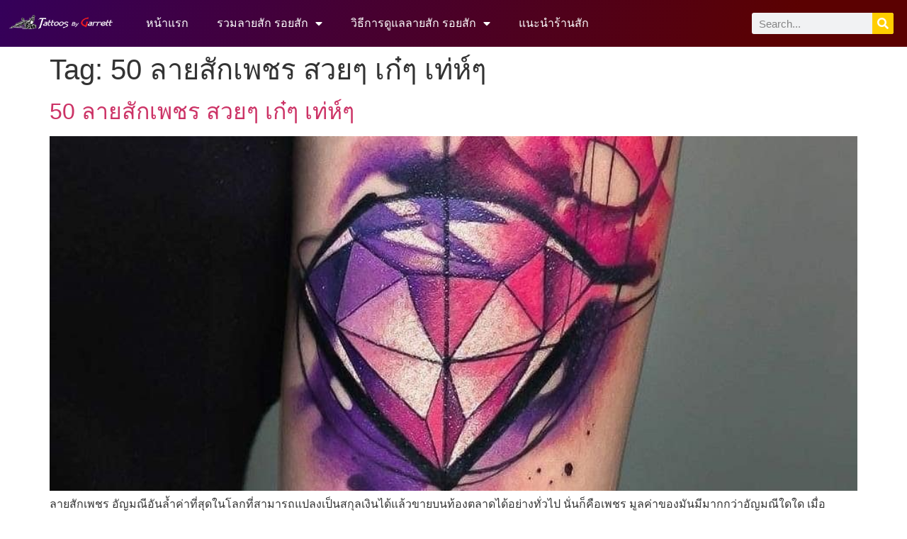

--- FILE ---
content_type: text/html; charset=UTF-8
request_url: https://tattooexpo09.com/tag/50-%E0%B8%A5%E0%B8%B2%E0%B8%A2%E0%B8%AA%E0%B8%B1%E0%B8%81%E0%B9%80%E0%B8%9E%E0%B8%8A%E0%B8%A3-%E0%B8%AA%E0%B8%A7%E0%B8%A2%E0%B9%86-%E0%B9%80%E0%B8%81%E0%B9%8B%E0%B9%86-%E0%B9%80%E0%B8%97%E0%B9%88/
body_size: 16039
content:
<!doctype html>
<html lang="en-US">
<head>
	<meta charset="UTF-8">
	<meta name="viewport" content="width=device-width, initial-scale=1">
	<link rel="profile" href="https://gmpg.org/xfn/11">
	<meta name='robots' content='index, follow, max-image-preview:large, max-snippet:-1, max-video-preview:-1' />

	<!-- This site is optimized with the Yoast SEO plugin v25.9 - https://yoast.com/wordpress/plugins/seo/ -->
	<title>50 ลายสักเพชร สวยๆ เก๋ๆ เท่ห์ๆ Archives - 100 ลายสัก รอยสัก ร้านสัก Tattoo</title>
	<link rel="canonical" href="https://tattooexpo09.com/tag/50-ลายสักเพชร-สวยๆ-เก๋ๆ-เท่/" />
	<meta property="og:locale" content="en_US" />
	<meta property="og:type" content="article" />
	<meta property="og:title" content="50 ลายสักเพชร สวยๆ เก๋ๆ เท่ห์ๆ Archives - 100 ลายสัก รอยสัก ร้านสัก Tattoo" />
	<meta property="og:url" content="https://tattooexpo09.com/tag/50-ลายสักเพชร-สวยๆ-เก๋ๆ-เท่/" />
	<meta property="og:site_name" content="100 ลายสัก รอยสัก ร้านสัก Tattoo" />
	<meta name="twitter:card" content="summary_large_image" />
	<script type="application/ld+json" class="yoast-schema-graph">{"@context":"https://schema.org","@graph":[{"@type":"CollectionPage","@id":"https://tattooexpo09.com/tag/50-%e0%b8%a5%e0%b8%b2%e0%b8%a2%e0%b8%aa%e0%b8%b1%e0%b8%81%e0%b9%80%e0%b8%9e%e0%b8%8a%e0%b8%a3-%e0%b8%aa%e0%b8%a7%e0%b8%a2%e0%b9%86-%e0%b9%80%e0%b8%81%e0%b9%8b%e0%b9%86-%e0%b9%80%e0%b8%97%e0%b9%88/","url":"https://tattooexpo09.com/tag/50-%e0%b8%a5%e0%b8%b2%e0%b8%a2%e0%b8%aa%e0%b8%b1%e0%b8%81%e0%b9%80%e0%b8%9e%e0%b8%8a%e0%b8%a3-%e0%b8%aa%e0%b8%a7%e0%b8%a2%e0%b9%86-%e0%b9%80%e0%b8%81%e0%b9%8b%e0%b9%86-%e0%b9%80%e0%b8%97%e0%b9%88/","name":"50 ลายสักเพชร สวยๆ เก๋ๆ เท่ห์ๆ Archives - 100 ลายสัก รอยสัก ร้านสัก Tattoo","isPartOf":{"@id":"https://tattooexpo09.com/#website"},"primaryImageOfPage":{"@id":"https://tattooexpo09.com/tag/50-%e0%b8%a5%e0%b8%b2%e0%b8%a2%e0%b8%aa%e0%b8%b1%e0%b8%81%e0%b9%80%e0%b8%9e%e0%b8%8a%e0%b8%a3-%e0%b8%aa%e0%b8%a7%e0%b8%a2%e0%b9%86-%e0%b9%80%e0%b8%81%e0%b9%8b%e0%b9%86-%e0%b9%80%e0%b8%97%e0%b9%88/#primaryimage"},"image":{"@id":"https://tattooexpo09.com/tag/50-%e0%b8%a5%e0%b8%b2%e0%b8%a2%e0%b8%aa%e0%b8%b1%e0%b8%81%e0%b9%80%e0%b8%9e%e0%b8%8a%e0%b8%a3-%e0%b8%aa%e0%b8%a7%e0%b8%a2%e0%b9%86-%e0%b9%80%e0%b8%81%e0%b9%8b%e0%b9%86-%e0%b9%80%e0%b8%97%e0%b9%88/#primaryimage"},"thumbnailUrl":"https://tattooexpo09.com/wp-content/uploads/2021/10/50-ลายสักเพชร-สวยๆ-เก๋ๆ-เท่ห์ๆ.jpg","breadcrumb":{"@id":"https://tattooexpo09.com/tag/50-%e0%b8%a5%e0%b8%b2%e0%b8%a2%e0%b8%aa%e0%b8%b1%e0%b8%81%e0%b9%80%e0%b8%9e%e0%b8%8a%e0%b8%a3-%e0%b8%aa%e0%b8%a7%e0%b8%a2%e0%b9%86-%e0%b9%80%e0%b8%81%e0%b9%8b%e0%b9%86-%e0%b9%80%e0%b8%97%e0%b9%88/#breadcrumb"},"inLanguage":"en-US"},{"@type":"ImageObject","inLanguage":"en-US","@id":"https://tattooexpo09.com/tag/50-%e0%b8%a5%e0%b8%b2%e0%b8%a2%e0%b8%aa%e0%b8%b1%e0%b8%81%e0%b9%80%e0%b8%9e%e0%b8%8a%e0%b8%a3-%e0%b8%aa%e0%b8%a7%e0%b8%a2%e0%b9%86-%e0%b9%80%e0%b8%81%e0%b9%8b%e0%b9%86-%e0%b9%80%e0%b8%97%e0%b9%88/#primaryimage","url":"https://tattooexpo09.com/wp-content/uploads/2021/10/50-ลายสักเพชร-สวยๆ-เก๋ๆ-เท่ห์ๆ.jpg","contentUrl":"https://tattooexpo09.com/wp-content/uploads/2021/10/50-ลายสักเพชร-สวยๆ-เก๋ๆ-เท่ห์ๆ.jpg","width":936,"height":936,"caption":"50 ลายสักเพชร สวยๆ เก๋ๆ เท่ห์ๆ"},{"@type":"BreadcrumbList","@id":"https://tattooexpo09.com/tag/50-%e0%b8%a5%e0%b8%b2%e0%b8%a2%e0%b8%aa%e0%b8%b1%e0%b8%81%e0%b9%80%e0%b8%9e%e0%b8%8a%e0%b8%a3-%e0%b8%aa%e0%b8%a7%e0%b8%a2%e0%b9%86-%e0%b9%80%e0%b8%81%e0%b9%8b%e0%b9%86-%e0%b9%80%e0%b8%97%e0%b9%88/#breadcrumb","itemListElement":[{"@type":"ListItem","position":1,"name":"Home","item":"https://tattooexpo09.com/"},{"@type":"ListItem","position":2,"name":"50 ลายสักเพชร สวยๆ เก๋ๆ เท่ห์ๆ"}]},{"@type":"WebSite","@id":"https://tattooexpo09.com/#website","url":"https://tattooexpo09.com/","name":"100 ลายสัก รอยสัก ร้านสัก Tattoo","description":"เว็บไซต์เกี่ยวกับลายสัก รอยสัก 100ลายสักต่างๆ ร้านสัก วิธีดูแลรอยสัก","publisher":{"@id":"https://tattooexpo09.com/#organization"},"potentialAction":[{"@type":"SearchAction","target":{"@type":"EntryPoint","urlTemplate":"https://tattooexpo09.com/?s={search_term_string}"},"query-input":{"@type":"PropertyValueSpecification","valueRequired":true,"valueName":"search_term_string"}}],"inLanguage":"en-US"},{"@type":"Organization","@id":"https://tattooexpo09.com/#organization","name":"100 ลายสัก รอยสัก ร้านสัก Tattoo","url":"https://tattooexpo09.com/","logo":{"@type":"ImageObject","inLanguage":"en-US","@id":"https://tattooexpo09.com/#/schema/logo/image/","url":"https://tattooexpo09.com/wp-content/uploads/2021/05/cropped-tattoo-by-garrett03-02-01.png","contentUrl":"https://tattooexpo09.com/wp-content/uploads/2021/05/cropped-tattoo-by-garrett03-02-01.png","width":426,"height":326,"caption":"100 ลายสัก รอยสัก ร้านสัก Tattoo"},"image":{"@id":"https://tattooexpo09.com/#/schema/logo/image/"}}]}</script>
	<!-- / Yoast SEO plugin. -->


<link rel='dns-prefetch' href='//www.googletagmanager.com' />
<link rel="alternate" type="application/rss+xml" title="100 ลายสัก รอยสัก ร้านสัก Tattoo &raquo; Feed" href="https://tattooexpo09.com/feed/" />
<link rel="alternate" type="application/rss+xml" title="100 ลายสัก รอยสัก ร้านสัก Tattoo &raquo; Comments Feed" href="https://tattooexpo09.com/comments/feed/" />
<link rel="alternate" type="application/rss+xml" title="100 ลายสัก รอยสัก ร้านสัก Tattoo &raquo; 50 ลายสักเพชร สวยๆ เก๋ๆ เท่ห์ๆ Tag Feed" href="https://tattooexpo09.com/tag/50-%e0%b8%a5%e0%b8%b2%e0%b8%a2%e0%b8%aa%e0%b8%b1%e0%b8%81%e0%b9%80%e0%b8%9e%e0%b8%8a%e0%b8%a3-%e0%b8%aa%e0%b8%a7%e0%b8%a2%e0%b9%86-%e0%b9%80%e0%b8%81%e0%b9%8b%e0%b9%86-%e0%b9%80%e0%b8%97%e0%b9%88/feed/" />
<style id='wp-img-auto-sizes-contain-inline-css'>
img:is([sizes=auto i],[sizes^="auto," i]){contain-intrinsic-size:3000px 1500px}
/*# sourceURL=wp-img-auto-sizes-contain-inline-css */
</style>
<style id='wp-emoji-styles-inline-css'>

	img.wp-smiley, img.emoji {
		display: inline !important;
		border: none !important;
		box-shadow: none !important;
		height: 1em !important;
		width: 1em !important;
		margin: 0 0.07em !important;
		vertical-align: -0.1em !important;
		background: none !important;
		padding: 0 !important;
	}
/*# sourceURL=wp-emoji-styles-inline-css */
</style>
<link rel='stylesheet' id='wp-block-library-css' href='https://tattooexpo09.com/wp-includes/css/dist/block-library/style.min.css?ver=6.9' media='all' />
<style id='wp-block-heading-inline-css'>
h1:where(.wp-block-heading).has-background,h2:where(.wp-block-heading).has-background,h3:where(.wp-block-heading).has-background,h4:where(.wp-block-heading).has-background,h5:where(.wp-block-heading).has-background,h6:where(.wp-block-heading).has-background{padding:1.25em 2.375em}h1.has-text-align-left[style*=writing-mode]:where([style*=vertical-lr]),h1.has-text-align-right[style*=writing-mode]:where([style*=vertical-rl]),h2.has-text-align-left[style*=writing-mode]:where([style*=vertical-lr]),h2.has-text-align-right[style*=writing-mode]:where([style*=vertical-rl]),h3.has-text-align-left[style*=writing-mode]:where([style*=vertical-lr]),h3.has-text-align-right[style*=writing-mode]:where([style*=vertical-rl]),h4.has-text-align-left[style*=writing-mode]:where([style*=vertical-lr]),h4.has-text-align-right[style*=writing-mode]:where([style*=vertical-rl]),h5.has-text-align-left[style*=writing-mode]:where([style*=vertical-lr]),h5.has-text-align-right[style*=writing-mode]:where([style*=vertical-rl]),h6.has-text-align-left[style*=writing-mode]:where([style*=vertical-lr]),h6.has-text-align-right[style*=writing-mode]:where([style*=vertical-rl]){rotate:180deg}
/*# sourceURL=https://tattooexpo09.com/wp-includes/blocks/heading/style.min.css */
</style>
<style id='wp-block-paragraph-inline-css'>
.is-small-text{font-size:.875em}.is-regular-text{font-size:1em}.is-large-text{font-size:2.25em}.is-larger-text{font-size:3em}.has-drop-cap:not(:focus):first-letter{float:left;font-size:8.4em;font-style:normal;font-weight:100;line-height:.68;margin:.05em .1em 0 0;text-transform:uppercase}body.rtl .has-drop-cap:not(:focus):first-letter{float:none;margin-left:.1em}p.has-drop-cap.has-background{overflow:hidden}:root :where(p.has-background){padding:1.25em 2.375em}:where(p.has-text-color:not(.has-link-color)) a{color:inherit}p.has-text-align-left[style*="writing-mode:vertical-lr"],p.has-text-align-right[style*="writing-mode:vertical-rl"]{rotate:180deg}
/*# sourceURL=https://tattooexpo09.com/wp-includes/blocks/paragraph/style.min.css */
</style>
<style id='global-styles-inline-css'>
:root{--wp--preset--aspect-ratio--square: 1;--wp--preset--aspect-ratio--4-3: 4/3;--wp--preset--aspect-ratio--3-4: 3/4;--wp--preset--aspect-ratio--3-2: 3/2;--wp--preset--aspect-ratio--2-3: 2/3;--wp--preset--aspect-ratio--16-9: 16/9;--wp--preset--aspect-ratio--9-16: 9/16;--wp--preset--color--black: #000000;--wp--preset--color--cyan-bluish-gray: #abb8c3;--wp--preset--color--white: #ffffff;--wp--preset--color--pale-pink: #f78da7;--wp--preset--color--vivid-red: #cf2e2e;--wp--preset--color--luminous-vivid-orange: #ff6900;--wp--preset--color--luminous-vivid-amber: #fcb900;--wp--preset--color--light-green-cyan: #7bdcb5;--wp--preset--color--vivid-green-cyan: #00d084;--wp--preset--color--pale-cyan-blue: #8ed1fc;--wp--preset--color--vivid-cyan-blue: #0693e3;--wp--preset--color--vivid-purple: #9b51e0;--wp--preset--gradient--vivid-cyan-blue-to-vivid-purple: linear-gradient(135deg,rgb(6,147,227) 0%,rgb(155,81,224) 100%);--wp--preset--gradient--light-green-cyan-to-vivid-green-cyan: linear-gradient(135deg,rgb(122,220,180) 0%,rgb(0,208,130) 100%);--wp--preset--gradient--luminous-vivid-amber-to-luminous-vivid-orange: linear-gradient(135deg,rgb(252,185,0) 0%,rgb(255,105,0) 100%);--wp--preset--gradient--luminous-vivid-orange-to-vivid-red: linear-gradient(135deg,rgb(255,105,0) 0%,rgb(207,46,46) 100%);--wp--preset--gradient--very-light-gray-to-cyan-bluish-gray: linear-gradient(135deg,rgb(238,238,238) 0%,rgb(169,184,195) 100%);--wp--preset--gradient--cool-to-warm-spectrum: linear-gradient(135deg,rgb(74,234,220) 0%,rgb(151,120,209) 20%,rgb(207,42,186) 40%,rgb(238,44,130) 60%,rgb(251,105,98) 80%,rgb(254,248,76) 100%);--wp--preset--gradient--blush-light-purple: linear-gradient(135deg,rgb(255,206,236) 0%,rgb(152,150,240) 100%);--wp--preset--gradient--blush-bordeaux: linear-gradient(135deg,rgb(254,205,165) 0%,rgb(254,45,45) 50%,rgb(107,0,62) 100%);--wp--preset--gradient--luminous-dusk: linear-gradient(135deg,rgb(255,203,112) 0%,rgb(199,81,192) 50%,rgb(65,88,208) 100%);--wp--preset--gradient--pale-ocean: linear-gradient(135deg,rgb(255,245,203) 0%,rgb(182,227,212) 50%,rgb(51,167,181) 100%);--wp--preset--gradient--electric-grass: linear-gradient(135deg,rgb(202,248,128) 0%,rgb(113,206,126) 100%);--wp--preset--gradient--midnight: linear-gradient(135deg,rgb(2,3,129) 0%,rgb(40,116,252) 100%);--wp--preset--font-size--small: 13px;--wp--preset--font-size--medium: 20px;--wp--preset--font-size--large: 36px;--wp--preset--font-size--x-large: 42px;--wp--preset--spacing--20: 0.44rem;--wp--preset--spacing--30: 0.67rem;--wp--preset--spacing--40: 1rem;--wp--preset--spacing--50: 1.5rem;--wp--preset--spacing--60: 2.25rem;--wp--preset--spacing--70: 3.38rem;--wp--preset--spacing--80: 5.06rem;--wp--preset--shadow--natural: 6px 6px 9px rgba(0, 0, 0, 0.2);--wp--preset--shadow--deep: 12px 12px 50px rgba(0, 0, 0, 0.4);--wp--preset--shadow--sharp: 6px 6px 0px rgba(0, 0, 0, 0.2);--wp--preset--shadow--outlined: 6px 6px 0px -3px rgb(255, 255, 255), 6px 6px rgb(0, 0, 0);--wp--preset--shadow--crisp: 6px 6px 0px rgb(0, 0, 0);}:where(.is-layout-flex){gap: 0.5em;}:where(.is-layout-grid){gap: 0.5em;}body .is-layout-flex{display: flex;}.is-layout-flex{flex-wrap: wrap;align-items: center;}.is-layout-flex > :is(*, div){margin: 0;}body .is-layout-grid{display: grid;}.is-layout-grid > :is(*, div){margin: 0;}:where(.wp-block-columns.is-layout-flex){gap: 2em;}:where(.wp-block-columns.is-layout-grid){gap: 2em;}:where(.wp-block-post-template.is-layout-flex){gap: 1.25em;}:where(.wp-block-post-template.is-layout-grid){gap: 1.25em;}.has-black-color{color: var(--wp--preset--color--black) !important;}.has-cyan-bluish-gray-color{color: var(--wp--preset--color--cyan-bluish-gray) !important;}.has-white-color{color: var(--wp--preset--color--white) !important;}.has-pale-pink-color{color: var(--wp--preset--color--pale-pink) !important;}.has-vivid-red-color{color: var(--wp--preset--color--vivid-red) !important;}.has-luminous-vivid-orange-color{color: var(--wp--preset--color--luminous-vivid-orange) !important;}.has-luminous-vivid-amber-color{color: var(--wp--preset--color--luminous-vivid-amber) !important;}.has-light-green-cyan-color{color: var(--wp--preset--color--light-green-cyan) !important;}.has-vivid-green-cyan-color{color: var(--wp--preset--color--vivid-green-cyan) !important;}.has-pale-cyan-blue-color{color: var(--wp--preset--color--pale-cyan-blue) !important;}.has-vivid-cyan-blue-color{color: var(--wp--preset--color--vivid-cyan-blue) !important;}.has-vivid-purple-color{color: var(--wp--preset--color--vivid-purple) !important;}.has-black-background-color{background-color: var(--wp--preset--color--black) !important;}.has-cyan-bluish-gray-background-color{background-color: var(--wp--preset--color--cyan-bluish-gray) !important;}.has-white-background-color{background-color: var(--wp--preset--color--white) !important;}.has-pale-pink-background-color{background-color: var(--wp--preset--color--pale-pink) !important;}.has-vivid-red-background-color{background-color: var(--wp--preset--color--vivid-red) !important;}.has-luminous-vivid-orange-background-color{background-color: var(--wp--preset--color--luminous-vivid-orange) !important;}.has-luminous-vivid-amber-background-color{background-color: var(--wp--preset--color--luminous-vivid-amber) !important;}.has-light-green-cyan-background-color{background-color: var(--wp--preset--color--light-green-cyan) !important;}.has-vivid-green-cyan-background-color{background-color: var(--wp--preset--color--vivid-green-cyan) !important;}.has-pale-cyan-blue-background-color{background-color: var(--wp--preset--color--pale-cyan-blue) !important;}.has-vivid-cyan-blue-background-color{background-color: var(--wp--preset--color--vivid-cyan-blue) !important;}.has-vivid-purple-background-color{background-color: var(--wp--preset--color--vivid-purple) !important;}.has-black-border-color{border-color: var(--wp--preset--color--black) !important;}.has-cyan-bluish-gray-border-color{border-color: var(--wp--preset--color--cyan-bluish-gray) !important;}.has-white-border-color{border-color: var(--wp--preset--color--white) !important;}.has-pale-pink-border-color{border-color: var(--wp--preset--color--pale-pink) !important;}.has-vivid-red-border-color{border-color: var(--wp--preset--color--vivid-red) !important;}.has-luminous-vivid-orange-border-color{border-color: var(--wp--preset--color--luminous-vivid-orange) !important;}.has-luminous-vivid-amber-border-color{border-color: var(--wp--preset--color--luminous-vivid-amber) !important;}.has-light-green-cyan-border-color{border-color: var(--wp--preset--color--light-green-cyan) !important;}.has-vivid-green-cyan-border-color{border-color: var(--wp--preset--color--vivid-green-cyan) !important;}.has-pale-cyan-blue-border-color{border-color: var(--wp--preset--color--pale-cyan-blue) !important;}.has-vivid-cyan-blue-border-color{border-color: var(--wp--preset--color--vivid-cyan-blue) !important;}.has-vivid-purple-border-color{border-color: var(--wp--preset--color--vivid-purple) !important;}.has-vivid-cyan-blue-to-vivid-purple-gradient-background{background: var(--wp--preset--gradient--vivid-cyan-blue-to-vivid-purple) !important;}.has-light-green-cyan-to-vivid-green-cyan-gradient-background{background: var(--wp--preset--gradient--light-green-cyan-to-vivid-green-cyan) !important;}.has-luminous-vivid-amber-to-luminous-vivid-orange-gradient-background{background: var(--wp--preset--gradient--luminous-vivid-amber-to-luminous-vivid-orange) !important;}.has-luminous-vivid-orange-to-vivid-red-gradient-background{background: var(--wp--preset--gradient--luminous-vivid-orange-to-vivid-red) !important;}.has-very-light-gray-to-cyan-bluish-gray-gradient-background{background: var(--wp--preset--gradient--very-light-gray-to-cyan-bluish-gray) !important;}.has-cool-to-warm-spectrum-gradient-background{background: var(--wp--preset--gradient--cool-to-warm-spectrum) !important;}.has-blush-light-purple-gradient-background{background: var(--wp--preset--gradient--blush-light-purple) !important;}.has-blush-bordeaux-gradient-background{background: var(--wp--preset--gradient--blush-bordeaux) !important;}.has-luminous-dusk-gradient-background{background: var(--wp--preset--gradient--luminous-dusk) !important;}.has-pale-ocean-gradient-background{background: var(--wp--preset--gradient--pale-ocean) !important;}.has-electric-grass-gradient-background{background: var(--wp--preset--gradient--electric-grass) !important;}.has-midnight-gradient-background{background: var(--wp--preset--gradient--midnight) !important;}.has-small-font-size{font-size: var(--wp--preset--font-size--small) !important;}.has-medium-font-size{font-size: var(--wp--preset--font-size--medium) !important;}.has-large-font-size{font-size: var(--wp--preset--font-size--large) !important;}.has-x-large-font-size{font-size: var(--wp--preset--font-size--x-large) !important;}
/*# sourceURL=global-styles-inline-css */
</style>

<style id='classic-theme-styles-inline-css'>
/*! This file is auto-generated */
.wp-block-button__link{color:#fff;background-color:#32373c;border-radius:9999px;box-shadow:none;text-decoration:none;padding:calc(.667em + 2px) calc(1.333em + 2px);font-size:1.125em}.wp-block-file__button{background:#32373c;color:#fff;text-decoration:none}
/*# sourceURL=/wp-includes/css/classic-themes.min.css */
</style>
<link rel='stylesheet' id='hello-elementor-css' href='https://tattooexpo09.com/wp-content/themes/hello-elementor/style.min.css?ver=2.8.1' media='all' />
<link rel='stylesheet' id='hello-elementor-theme-style-css' href='https://tattooexpo09.com/wp-content/themes/hello-elementor/theme.min.css?ver=2.8.1' media='all' />
<link rel='stylesheet' id='elementor-frontend-css' href='https://tattooexpo09.com/wp-content/plugins/elementor/assets/css/frontend.min.css?ver=3.31.5' media='all' />
<link rel='stylesheet' id='widget-image-css' href='https://tattooexpo09.com/wp-content/plugins/elementor/assets/css/widget-image.min.css?ver=3.31.5' media='all' />
<link rel='stylesheet' id='widget-nav-menu-css' href='https://tattooexpo09.com/wp-content/plugins/elementor-pro/assets/css/widget-nav-menu.min.css?ver=3.28.4' media='all' />
<link rel='stylesheet' id='widget-search-form-css' href='https://tattooexpo09.com/wp-content/plugins/elementor-pro/assets/css/widget-search-form.min.css?ver=3.28.4' media='all' />
<link rel='stylesheet' id='elementor-icons-shared-0-css' href='https://tattooexpo09.com/wp-content/plugins/elementor/assets/lib/font-awesome/css/fontawesome.min.css?ver=5.15.3' media='all' />
<link rel='stylesheet' id='elementor-icons-fa-solid-css' href='https://tattooexpo09.com/wp-content/plugins/elementor/assets/lib/font-awesome/css/solid.min.css?ver=5.15.3' media='all' />
<link rel='stylesheet' id='e-animation-fadeInUp-css' href='https://tattooexpo09.com/wp-content/plugins/elementor/assets/lib/animations/styles/fadeInUp.min.css?ver=3.31.5' media='all' />
<link rel='stylesheet' id='swiper-css' href='https://tattooexpo09.com/wp-content/plugins/elementor/assets/lib/swiper/v8/css/swiper.min.css?ver=8.4.5' media='all' />
<link rel='stylesheet' id='e-swiper-css' href='https://tattooexpo09.com/wp-content/plugins/elementor/assets/css/conditionals/e-swiper.min.css?ver=3.31.5' media='all' />
<link rel='stylesheet' id='widget-slides-css' href='https://tattooexpo09.com/wp-content/plugins/elementor-pro/assets/css/widget-slides.min.css?ver=3.28.4' media='all' />
<link rel='stylesheet' id='widget-share-buttons-css' href='https://tattooexpo09.com/wp-content/plugins/elementor-pro/assets/css/widget-share-buttons.min.css?ver=3.28.4' media='all' />
<link rel='stylesheet' id='e-apple-webkit-css' href='https://tattooexpo09.com/wp-content/plugins/elementor/assets/css/conditionals/apple-webkit.min.css?ver=3.31.5' media='all' />
<link rel='stylesheet' id='elementor-icons-fa-brands-css' href='https://tattooexpo09.com/wp-content/plugins/elementor/assets/lib/font-awesome/css/brands.min.css?ver=5.15.3' media='all' />
<link rel='stylesheet' id='elementor-icons-css' href='https://tattooexpo09.com/wp-content/plugins/elementor/assets/lib/eicons/css/elementor-icons.min.css?ver=5.43.0' media='all' />
<link rel='stylesheet' id='elementor-post-6-css' href='https://tattooexpo09.com/wp-content/uploads/elementor/css/post-6.css?ver=1764745447' media='all' />
<link rel='stylesheet' id='elementor-post-39-css' href='https://tattooexpo09.com/wp-content/uploads/elementor/css/post-39.css?ver=1764745447' media='all' />
<link rel='stylesheet' id='elementor-post-68-css' href='https://tattooexpo09.com/wp-content/uploads/elementor/css/post-68.css?ver=1764745447' media='all' />
<link rel='stylesheet' id='elementor-gf-local-roboto-css' href='http://tattooexpo09.com/wp-content/uploads/elementor/google-fonts/css/roboto.css?ver=1745587477' media='all' />
<link rel='stylesheet' id='elementor-gf-local-robotoslab-css' href='http://tattooexpo09.com/wp-content/uploads/elementor/google-fonts/css/robotoslab.css?ver=1745587478' media='all' />
<link rel='stylesheet' id='elementor-gf-local-kanit-css' href='http://tattooexpo09.com/wp-content/uploads/elementor/google-fonts/css/kanit.css?ver=1745587480' media='all' />
<script src="https://tattooexpo09.com/wp-includes/js/jquery/jquery.min.js?ver=3.7.1" id="jquery-core-js"></script>
<script src="https://tattooexpo09.com/wp-includes/js/jquery/jquery-migrate.min.js?ver=3.4.1" id="jquery-migrate-js"></script>
<link rel="https://api.w.org/" href="https://tattooexpo09.com/wp-json/" /><link rel="alternate" title="JSON" type="application/json" href="https://tattooexpo09.com/wp-json/wp/v2/tags/142" /><link rel="EditURI" type="application/rsd+xml" title="RSD" href="https://tattooexpo09.com/xmlrpc.php?rsd" />
<meta name="generator" content="WordPress 6.9" />
<meta name="generator" content="Site Kit by Google 1.161.0" /><meta name="generator" content="Elementor 3.31.5; features: additional_custom_breakpoints, e_element_cache; settings: css_print_method-external, google_font-enabled, font_display-auto">
			<style>
				.e-con.e-parent:nth-of-type(n+4):not(.e-lazyloaded):not(.e-no-lazyload),
				.e-con.e-parent:nth-of-type(n+4):not(.e-lazyloaded):not(.e-no-lazyload) * {
					background-image: none !important;
				}
				@media screen and (max-height: 1024px) {
					.e-con.e-parent:nth-of-type(n+3):not(.e-lazyloaded):not(.e-no-lazyload),
					.e-con.e-parent:nth-of-type(n+3):not(.e-lazyloaded):not(.e-no-lazyload) * {
						background-image: none !important;
					}
				}
				@media screen and (max-height: 640px) {
					.e-con.e-parent:nth-of-type(n+2):not(.e-lazyloaded):not(.e-no-lazyload),
					.e-con.e-parent:nth-of-type(n+2):not(.e-lazyloaded):not(.e-no-lazyload) * {
						background-image: none !important;
					}
				}
			</style>
			<link rel="icon" href="https://tattooexpo09.com/wp-content/uploads/2021/05/cropped-cropped-tattoo-by-garrett03-02-01-32x32.png" sizes="32x32" />
<link rel="icon" href="https://tattooexpo09.com/wp-content/uploads/2021/05/cropped-cropped-tattoo-by-garrett03-02-01-192x192.png" sizes="192x192" />
<link rel="apple-touch-icon" href="https://tattooexpo09.com/wp-content/uploads/2021/05/cropped-cropped-tattoo-by-garrett03-02-01-180x180.png" />
<meta name="msapplication-TileImage" content="https://tattooexpo09.com/wp-content/uploads/2021/05/cropped-cropped-tattoo-by-garrett03-02-01-270x270.png" />
</head>
<body class="archive tag tag-50---- tag-142 wp-custom-logo wp-theme-hello-elementor elementor-default elementor-kit-6">


<a class="skip-link screen-reader-text" href="#content">Skip to content</a>

		<div data-elementor-type="header" data-elementor-id="39" class="elementor elementor-39 elementor-location-header" data-elementor-post-type="elementor_library">
					<section class="elementor-section elementor-top-section elementor-element elementor-element-193032f elementor-section-boxed elementor-section-height-default elementor-section-height-default" data-id="193032f" data-element_type="section" data-settings="{&quot;background_background&quot;:&quot;gradient&quot;}">
						<div class="elementor-container elementor-column-gap-default">
					<div class="elementor-column elementor-col-33 elementor-top-column elementor-element elementor-element-66c9a87" data-id="66c9a87" data-element_type="column">
			<div class="elementor-widget-wrap elementor-element-populated">
						<div class="elementor-element elementor-element-ddd477a elementor-widget elementor-widget-image" data-id="ddd477a" data-element_type="widget" data-widget_type="image.default">
				<div class="elementor-widget-container">
																<a href="https://tattooexpo09.com/">
							<img fetchpriority="high" width="800" height="148" src="https://tattooexpo09.com/wp-content/uploads/2021/05/tattoo-by-garrett01-01-02-1024x189.png" class="attachment-large size-large wp-image-42" alt="" srcset="https://tattooexpo09.com/wp-content/uploads/2021/05/tattoo-by-garrett01-01-02-1024x189.png 1024w, https://tattooexpo09.com/wp-content/uploads/2021/05/tattoo-by-garrett01-01-02-300x55.png 300w, https://tattooexpo09.com/wp-content/uploads/2021/05/tattoo-by-garrett01-01-02-768x142.png 768w, https://tattooexpo09.com/wp-content/uploads/2021/05/tattoo-by-garrett01-01-02-1536x284.png 1536w, https://tattooexpo09.com/wp-content/uploads/2021/05/tattoo-by-garrett01-01-02.png 2048w" sizes="(max-width: 800px) 100vw, 800px" />								</a>
															</div>
				</div>
					</div>
		</div>
				<div class="elementor-column elementor-col-33 elementor-top-column elementor-element elementor-element-99dc09e" data-id="99dc09e" data-element_type="column">
			<div class="elementor-widget-wrap elementor-element-populated">
						<div class="elementor-element elementor-element-6e61d59 elementor-nav-menu--dropdown-tablet elementor-nav-menu__text-align-aside elementor-nav-menu--toggle elementor-nav-menu--burger elementor-widget elementor-widget-nav-menu" data-id="6e61d59" data-element_type="widget" data-settings="{&quot;layout&quot;:&quot;horizontal&quot;,&quot;submenu_icon&quot;:{&quot;value&quot;:&quot;&lt;i class=\&quot;fas fa-caret-down\&quot;&gt;&lt;\/i&gt;&quot;,&quot;library&quot;:&quot;fa-solid&quot;},&quot;toggle&quot;:&quot;burger&quot;}" data-widget_type="nav-menu.default">
				<div class="elementor-widget-container">
								<nav aria-label="Menu" class="elementor-nav-menu--main elementor-nav-menu__container elementor-nav-menu--layout-horizontal e--pointer-underline e--animation-fade">
				<ul id="menu-1-6e61d59" class="elementor-nav-menu"><li class="menu-item menu-item-type-post_type menu-item-object-page menu-item-home menu-item-57"><a href="https://tattooexpo09.com/" class="elementor-item">หน้าแรก</a></li>
<li class="menu-item menu-item-type-post_type menu-item-object-page menu-item-has-children menu-item-50"><a href="https://tattooexpo09.com/%e0%b8%a5%e0%b8%b2%e0%b8%a2%e0%b8%aa%e0%b8%b1%e0%b8%81-all-tattoo/" class="elementor-item">รวมลายสัก รอยสัก</a>
<ul class="sub-menu elementor-nav-menu--dropdown">
	<li class="menu-item menu-item-type-post_type menu-item-object-page menu-item-has-children menu-item-539"><a href="https://tattooexpo09.com/%e0%b8%a5%e0%b8%b2%e0%b8%a2%e0%b8%aa%e0%b8%b1%e0%b8%81-all-tattoo/%e0%b8%a3%e0%b8%a7%e0%b8%a1%e0%b8%a5%e0%b8%b2%e0%b8%a2%e0%b8%aa%e0%b8%b1%e0%b8%81%e0%b9%80%e0%b8%97%e0%b9%88%e0%b9%86-%e0%b8%aa%e0%b8%b8%e0%b8%94%e0%b8%ae%e0%b8%b4%e0%b8%95/" class="elementor-sub-item">รวมลายสักเท่ๆ สุดฮิต</a>
	<ul class="sub-menu elementor-nav-menu--dropdown">
		<li class="menu-item menu-item-type-post_type menu-item-object-post menu-item-614"><a href="https://tattooexpo09.com/%e0%b8%a5%e0%b8%b2%e0%b8%a2%e0%b8%aa%e0%b8%b1%e0%b8%81%e0%b8%aa%e0%b8%b8%e0%b8%94hot/%e0%b8%a5%e0%b8%b2%e0%b8%a2%e0%b8%aa%e0%b8%b1%e0%b8%81%e0%b8%96%e0%b8%a1%e0%b8%94%e0%b8%b3/23/06/2021/" class="elementor-sub-item">ลายสักถมดำ</a></li>
		<li class="menu-item menu-item-type-post_type menu-item-object-post menu-item-639"><a href="https://tattooexpo09.com/%e0%b8%a5%e0%b8%b2%e0%b8%a2%e0%b8%aa%e0%b8%b1%e0%b8%81-%e0%b8%a3%e0%b8%ad%e0%b8%a2%e0%b8%aa%e0%b8%b1%e0%b8%81/%e0%b8%a5%e0%b8%b2%e0%b8%a2%e0%b8%aa%e0%b8%b1%e0%b8%81%e0%b9%80%e0%b8%97%e0%b9%88%e0%b9%86/22/06/2021/" class="elementor-sub-item">ลายสักเท่ๆ</a></li>
		<li class="menu-item menu-item-type-post_type menu-item-object-post menu-item-621"><a href="https://tattooexpo09.com/%e0%b8%a5%e0%b8%b2%e0%b8%a2%e0%b8%aa%e0%b8%b1%e0%b8%81-%e0%b8%a3%e0%b8%ad%e0%b8%a2%e0%b8%aa%e0%b8%b1%e0%b8%81/%e0%b8%a5%e0%b8%b2%e0%b8%a2%e0%b8%aa%e0%b8%b1%e0%b8%81%e0%b8%a1%e0%b8%b1%e0%b8%87%e0%b8%81%e0%b8%a3/22/06/2021/" class="elementor-sub-item">ลายสักมังกร</a></li>
		<li class="menu-item menu-item-type-post_type menu-item-object-post menu-item-625"><a href="https://tattooexpo09.com/%e0%b8%a5%e0%b8%b2%e0%b8%a2%e0%b8%aa%e0%b8%b1%e0%b8%81%e0%b8%aa%e0%b8%b8%e0%b8%94hot/%e0%b8%a5%e0%b8%b2%e0%b8%a2%e0%b8%aa%e0%b8%b1%e0%b8%81%e0%b9%82%e0%b8%88%e0%b9%8a%e0%b8%81%e0%b9%80%e0%b8%81%e0%b8%ad%e0%b8%a3%e0%b9%8c/22/06/2021/" class="elementor-sub-item">ลายสักโจ๊กเกอร์</a></li>
		<li class="menu-item menu-item-type-post_type menu-item-object-post menu-item-615"><a href="https://tattooexpo09.com/%e0%b8%a5%e0%b8%b2%e0%b8%a2%e0%b8%aa%e0%b8%b1%e0%b8%81%e0%b8%aa%e0%b8%b8%e0%b8%94hot/%e0%b8%a5%e0%b8%b2%e0%b8%a2%e0%b8%aa%e0%b8%b1%e0%b8%81%e0%b8%82%e0%b8%b2%e0%b8%a7%e0%b8%94%e0%b8%b3/22/06/2021/" class="elementor-sub-item">ลายสักขาวดำ</a></li>
		<li class="menu-item menu-item-type-post_type menu-item-object-post menu-item-616"><a href="https://tattooexpo09.com/%e0%b8%a5%e0%b8%b2%e0%b8%a2%e0%b8%aa%e0%b8%b1%e0%b8%81-%e0%b8%a3%e0%b8%ad%e0%b8%a2%e0%b8%aa%e0%b8%b1%e0%b8%81/%e0%b8%a5%e0%b8%b2%e0%b8%a2%e0%b8%aa%e0%b8%b1%e0%b8%81black-and-gray/22/06/2021/" class="elementor-sub-item">ลายสักBlack and Gray</a></li>
		<li class="menu-item menu-item-type-post_type menu-item-object-post menu-item-617"><a href="https://tattooexpo09.com/%e0%b8%a5%e0%b8%b2%e0%b8%a2%e0%b8%aa%e0%b8%b1%e0%b8%81-%e0%b8%a3%e0%b8%ad%e0%b8%a2%e0%b8%aa%e0%b8%b1%e0%b8%81/%e0%b8%a5%e0%b8%b2%e0%b8%a2%e0%b8%aa%e0%b8%b1%e0%b8%81black-work/22/06/2021/" class="elementor-sub-item">ลายสักBlack Work</a></li>
		<li class="menu-item menu-item-type-post_type menu-item-object-post menu-item-619"><a href="https://tattooexpo09.com/%e0%b8%a5%e0%b8%b2%e0%b8%a2%e0%b8%aa%e0%b8%b1%e0%b8%81-%e0%b8%a3%e0%b8%ad%e0%b8%a2%e0%b8%aa%e0%b8%b1%e0%b8%81/%e0%b8%a5%e0%b8%b2%e0%b8%a2%e0%b8%aa%e0%b8%b1%e0%b8%81%e0%b8%9b%e0%b8%b5%e0%b8%81%e0%b8%99%e0%b8%81/22/06/2021/" class="elementor-sub-item">ลายสักปีกนก</a></li>
		<li class="menu-item menu-item-type-post_type menu-item-object-post menu-item-620"><a href="https://tattooexpo09.com/%e0%b8%a5%e0%b8%b2%e0%b8%a2%e0%b8%aa%e0%b8%b1%e0%b8%81%e0%b8%aa%e0%b8%b8%e0%b8%94hot/%e0%b8%a5%e0%b8%b2%e0%b8%a2%e0%b8%aa%e0%b8%b1%e0%b8%81%e0%b8%9b%e0%b8%b5%e0%b8%a8%e0%b8%b2%e0%b8%88/21/06/2021/" class="elementor-sub-item">ลายสักปีศาจ</a></li>
		<li class="menu-item menu-item-type-post_type menu-item-object-post menu-item-has-children menu-item-623"><a href="https://tattooexpo09.com/%e0%b8%a5%e0%b8%b2%e0%b8%a2%e0%b8%aa%e0%b8%b1%e0%b8%81%e0%b8%aa%e0%b8%b8%e0%b8%94hot/%e0%b8%a5%e0%b8%b2%e0%b8%a2%e0%b8%aa%e0%b8%b1%e0%b8%81%e0%b9%80%e0%b8%82%e0%b9%87%e0%b8%a1%e0%b8%97%e0%b8%b4%e0%b8%a8/21/06/2021/" class="elementor-sub-item">ลายสักเข็มทิศ</a>
		<ul class="sub-menu elementor-nav-menu--dropdown">
			<li class="menu-item menu-item-type-post_type menu-item-object-post menu-item-624"><a href="https://tattooexpo09.com/%e0%b8%a5%e0%b8%b2%e0%b8%a2%e0%b8%aa%e0%b8%b1%e0%b8%81-%e0%b8%a3%e0%b8%ad%e0%b8%a2%e0%b8%aa%e0%b8%b1%e0%b8%81/%e0%b8%a5%e0%b8%b2%e0%b8%a2%e0%b8%aa%e0%b8%b1%e0%b8%81%e0%b9%80%e0%b8%97%e0%b9%88%e0%b9%86/22/06/2021/" class="elementor-sub-item">100 ลายสักเท่ๆ สำหรับหนุ่มสาวยุคใหม่</a></li>
		</ul>
</li>
		<li class="menu-item menu-item-type-post_type menu-item-object-post menu-item-622"><a href="https://tattooexpo09.com/%e0%b8%a5%e0%b8%b2%e0%b8%a2%e0%b8%aa%e0%b8%b1%e0%b8%81%e0%b8%aa%e0%b8%b8%e0%b8%94hot/%e0%b8%a5%e0%b8%b2%e0%b8%a2%e0%b8%aa%e0%b8%b1%e0%b8%81%e0%b8%ab%e0%b8%b1%e0%b8%a7%e0%b8%81%e0%b8%a3%e0%b8%b0%e0%b9%82%e0%b8%ab%e0%b8%a5%e0%b8%81/22/06/2021/" class="elementor-sub-item">ลายสักหัวกระโหลก</a></li>
		<li class="menu-item menu-item-type-post_type menu-item-object-post menu-item-634"><a href="https://tattooexpo09.com/%e0%b8%a5%e0%b8%b2%e0%b8%a2%e0%b8%aa%e0%b8%b1%e0%b8%81-%e0%b8%a3%e0%b8%ad%e0%b8%a2%e0%b8%aa%e0%b8%b1%e0%b8%81/%e0%b8%a5%e0%b8%b2%e0%b8%a2%e0%b8%aa%e0%b8%b1%e0%b8%81%e0%b8%8a%e0%b8%99%e0%b9%80%e0%b8%9c%e0%b9%88%e0%b8%b2/21/06/2021/" class="elementor-sub-item">ลายสักชนเผ่า</a></li>
	</ul>
</li>
	<li class="menu-item menu-item-type-post_type menu-item-object-page menu-item-has-children menu-item-51"><a href="https://tattooexpo09.com/%e0%b8%a5%e0%b8%b2%e0%b8%a2%e0%b8%aa%e0%b8%b1%e0%b8%81-all-tattoo/%e0%b8%a5%e0%b8%b2%e0%b8%a2%e0%b8%aa%e0%b8%b1%e0%b8%81%e0%b8%8d%e0%b8%b5%e0%b9%88%e0%b8%9b%e0%b8%b8%e0%b9%88%e0%b8%99/" class="elementor-sub-item">ลายสักญี่ปุ่น</a>
	<ul class="sub-menu elementor-nav-menu--dropdown">
		<li class="menu-item menu-item-type-post_type menu-item-object-post menu-item-643"><a href="https://tattooexpo09.com/%e0%b8%a5%e0%b8%b2%e0%b8%a2%e0%b8%aa%e0%b8%b1%e0%b8%81%e0%b8%aa%e0%b8%b8%e0%b8%94hot/%e0%b8%a5%e0%b8%b2%e0%b8%a2%e0%b8%aa%e0%b8%b1%e0%b8%81%e0%b8%8d%e0%b8%b5%e0%b9%88%e0%b8%9b%e0%b8%b8%e0%b9%88%e0%b8%99/23/06/2021/" class="elementor-sub-item">ลายสักญี่ปุ่น</a></li>
		<li class="menu-item menu-item-type-post_type menu-item-object-post menu-item-645"><a href="https://tattooexpo09.com/%e0%b8%a5%e0%b8%b2%e0%b8%a2%e0%b8%aa%e0%b8%b1%e0%b8%81-%e0%b8%a3%e0%b8%ad%e0%b8%a2%e0%b8%aa%e0%b8%b1%e0%b8%81/%e0%b8%a5%e0%b8%b2%e0%b8%a2%e0%b8%aa%e0%b8%b1%e0%b8%81%e0%b8%9b%e0%b8%a5%e0%b8%b2%e0%b8%84%e0%b8%a3%e0%b8%b2%e0%b8%9f/22/06/2021/" class="elementor-sub-item">ลายสักปลาคราฟ</a></li>
		<li class="menu-item menu-item-type-post_type menu-item-object-post menu-item-641"><a href="https://tattooexpo09.com/%e0%b8%a5%e0%b8%b2%e0%b8%a2%e0%b8%aa%e0%b8%b1%e0%b8%81-%e0%b8%a3%e0%b8%ad%e0%b8%a2%e0%b8%aa%e0%b8%b1%e0%b8%81/%e0%b8%a5%e0%b8%b2%e0%b8%a2%e0%b8%aa%e0%b8%b1%e0%b8%81%e0%b8%84%e0%b8%b2%e0%b8%9a%e0%b8%b9%e0%b8%81%e0%b8%b4/22/06/2021/" class="elementor-sub-item">ลายสักคาบูกิ</a></li>
		<li class="menu-item menu-item-type-post_type menu-item-object-post menu-item-644"><a href="https://tattooexpo09.com/%e0%b8%a5%e0%b8%b2%e0%b8%a2%e0%b8%aa%e0%b8%b1%e0%b8%81-%e0%b8%a3%e0%b8%ad%e0%b8%a2%e0%b8%aa%e0%b8%b1%e0%b8%81/%e0%b8%a5%e0%b8%b2%e0%b8%a2%e0%b8%aa%e0%b8%b1%e0%b8%81%e0%b8%94%e0%b8%b2%e0%b8%a3%e0%b8%b8%e0%b8%a1%e0%b8%b0/22/06/2021/" class="elementor-sub-item">ลายสักดารุมะ</a></li>
		<li class="menu-item menu-item-type-post_type menu-item-object-post menu-item-642"><a href="https://tattooexpo09.com/%e0%b8%a5%e0%b8%b2%e0%b8%a2%e0%b8%aa%e0%b8%b1%e0%b8%81-%e0%b8%a3%e0%b8%ad%e0%b8%a2%e0%b8%aa%e0%b8%b1%e0%b8%81/%e0%b8%a5%e0%b8%b2%e0%b8%a2%e0%b8%aa%e0%b8%b1%e0%b8%81%e0%b8%8b%e0%b8%b2%e0%b8%a1%e0%b8%b9%e0%b9%84%e0%b8%a3/22/06/2021/" class="elementor-sub-item">ลายสักซามูไร</a></li>
		<li class="menu-item menu-item-type-post_type menu-item-object-post menu-item-646"><a href="https://tattooexpo09.com/%e0%b8%a5%e0%b8%b2%e0%b8%a2%e0%b8%aa%e0%b8%b1%e0%b8%81-%e0%b8%a3%e0%b8%ad%e0%b8%a2%e0%b8%aa%e0%b8%b1%e0%b8%81/%e0%b8%a5%e0%b8%b2%e0%b8%a2%e0%b8%aa%e0%b8%b1%e0%b8%81%e0%b8%a1%e0%b8%b1%e0%b8%87%e0%b8%81%e0%b8%a3/22/06/2021/" class="elementor-sub-item">ลายสักมังกร</a></li>
		<li class="menu-item menu-item-type-post_type menu-item-object-post menu-item-647"><a href="https://tattooexpo09.com/%e0%b8%a5%e0%b8%b2%e0%b8%a2%e0%b8%aa%e0%b8%b1%e0%b8%81%e0%b8%aa%e0%b8%b8%e0%b8%94hot/%e0%b8%a5%e0%b8%b2%e0%b8%a2%e0%b8%aa%e0%b8%b1%e0%b8%81%e0%b9%80%e0%b8%81%e0%b8%ad%e0%b8%b4%e0%b8%8a%e0%b8%b2/22/06/2021/" class="elementor-sub-item">ลายสักเกอิชา</a></li>
	</ul>
</li>
	<li class="menu-item menu-item-type-post_type menu-item-object-page menu-item-has-children menu-item-508"><a href="https://tattooexpo09.com/%e0%b8%a5%e0%b8%b2%e0%b8%a2%e0%b8%aa%e0%b8%b1%e0%b8%81-all-tattoo/%e0%b8%a5%e0%b8%b2%e0%b8%a2%e0%b8%aa%e0%b8%b1%e0%b8%81%e0%b8%99%e0%b9%88%e0%b8%b2%e0%b8%a3%e0%b8%b1%e0%b8%81%e0%b9%86/" class="elementor-sub-item">ลายสักบนร่างกาย</a>
	<ul class="sub-menu elementor-nav-menu--dropdown">
		<li class="menu-item menu-item-type-post_type menu-item-object-post menu-item-629"><a href="https://tattooexpo09.com/%e0%b8%a5%e0%b8%b2%e0%b8%a2%e0%b8%aa%e0%b8%b1%e0%b8%81-%e0%b8%a3%e0%b8%ad%e0%b8%a2%e0%b8%aa%e0%b8%b1%e0%b8%81/%e0%b8%a5%e0%b8%b2%e0%b8%a2%e0%b8%aa%e0%b8%b1%e0%b8%81%e0%b8%ab%e0%b8%b1%e0%b8%a7%e0%b9%84%e0%b8%ab%e0%b8%a5%e0%b9%88/22/06/2021/" class="elementor-sub-item">ลายสักหัวไหล่</a></li>
		<li class="menu-item menu-item-type-post_type menu-item-object-post menu-item-631"><a href="https://tattooexpo09.com/%e0%b8%a5%e0%b8%b2%e0%b8%a2%e0%b8%aa%e0%b8%b1%e0%b8%81-%e0%b8%a3%e0%b8%ad%e0%b8%a2%e0%b8%aa%e0%b8%b1%e0%b8%81/%e0%b8%a5%e0%b8%b2%e0%b8%a2%e0%b8%aa%e0%b8%b1%e0%b8%81%e0%b9%81%e0%b8%82%e0%b8%99/22/06/2021/" class="elementor-sub-item">ลายสักแขน</a></li>
		<li class="menu-item menu-item-type-post_type menu-item-object-post menu-item-627"><a href="https://tattooexpo09.com/%e0%b8%a5%e0%b8%b2%e0%b8%a2%e0%b8%aa%e0%b8%b1%e0%b8%81%e0%b8%aa%e0%b8%b8%e0%b8%94hot/%e0%b8%a5%e0%b8%b2%e0%b8%a2%e0%b8%aa%e0%b8%b1%e0%b8%81%e0%b8%97%e0%b8%b5%e0%b9%88%e0%b8%ad%e0%b8%81%e0%b8%9c%e0%b8%b9%e0%b9%89%e0%b8%ab%e0%b8%8d%e0%b8%b4%e0%b8%87/22/06/2021/" class="elementor-sub-item">ลายสักที่อกผู้หญิง</a></li>
		<li class="menu-item menu-item-type-post_type menu-item-object-post menu-item-628"><a href="https://tattooexpo09.com/%e0%b8%a5%e0%b8%b2%e0%b8%a2%e0%b8%aa%e0%b8%b1%e0%b8%81-%e0%b8%a3%e0%b8%ad%e0%b8%a2%e0%b8%aa%e0%b8%b1%e0%b8%81/%e0%b8%a5%e0%b8%b2%e0%b8%a2%e0%b8%aa%e0%b8%b1%e0%b8%81%e0%b8%ab%e0%b8%a5%e0%b8%b1%e0%b8%87/22/06/2021/" class="elementor-sub-item">ลายสักหลัง</a></li>
		<li class="menu-item menu-item-type-post_type menu-item-object-post menu-item-630"><a href="https://tattooexpo09.com/%e0%b8%a5%e0%b8%b2%e0%b8%a2%e0%b8%aa%e0%b8%b1%e0%b8%81%e0%b8%aa%e0%b8%b8%e0%b8%94hot/%e0%b8%a5%e0%b8%b2%e0%b8%a2%e0%b8%aa%e0%b8%b1%e0%b8%81%e0%b9%80%e0%b8%95%e0%b9%87%e0%b8%a1%e0%b8%ab%e0%b8%a5%e0%b8%b1%e0%b8%87/22/06/2021/" class="elementor-sub-item">ลายสักเต็มหลัง</a></li>
		<li class="menu-item menu-item-type-post_type menu-item-object-post menu-item-626"><a href="https://tattooexpo09.com/%e0%b8%a5%e0%b8%b2%e0%b8%a2%e0%b8%aa%e0%b8%b1%e0%b8%81-%e0%b8%a3%e0%b8%ad%e0%b8%a2%e0%b8%aa%e0%b8%b1%e0%b8%81/%e0%b8%a5%e0%b8%b2%e0%b8%a2%e0%b8%aa%e0%b8%b1%e0%b8%81%e0%b8%82%e0%b8%b2/22/06/2021/" class="elementor-sub-item">ลายสักขา</a></li>
	</ul>
</li>
	<li class="menu-item menu-item-type-post_type menu-item-object-page menu-item-has-children menu-item-517"><a href="https://tattooexpo09.com/%e0%b8%a5%e0%b8%b2%e0%b8%a2%e0%b8%aa%e0%b8%b1%e0%b8%81-all-tattoo/%e0%b8%a5%e0%b8%b2%e0%b8%a2%e0%b8%aa%e0%b8%b1%e0%b8%81%e0%b9%82%e0%b8%ad%e0%b8%aa%e0%b8%84%e0%b8%b9%e0%b8%a5/" class="elementor-sub-item">ลายสักโอสคูล</a>
	<ul class="sub-menu elementor-nav-menu--dropdown">
		<li class="menu-item menu-item-type-post_type menu-item-object-post menu-item-612"><a href="https://tattooexpo09.com/%e0%b8%a5%e0%b8%b2%e0%b8%a2%e0%b8%aa%e0%b8%b1%e0%b8%81-%e0%b8%a3%e0%b8%ad%e0%b8%a2%e0%b8%aa%e0%b8%b1%e0%b8%81/%e0%b8%a5%e0%b8%b2%e0%b8%a2%e0%b8%aa%e0%b8%b1%e0%b8%81%e0%b8%99%e0%b8%b4%e0%b8%a7%e0%b8%aa%e0%b8%84%e0%b8%b9%e0%b8%a5/23/06/2021/" class="elementor-sub-item">ลายสักนิวสคูล</a></li>
		<li class="menu-item menu-item-type-post_type menu-item-object-post menu-item-613"><a href="https://tattooexpo09.com/%e0%b8%a5%e0%b8%b2%e0%b8%a2%e0%b8%aa%e0%b8%b1%e0%b8%81-%e0%b8%a3%e0%b8%ad%e0%b8%a2%e0%b8%aa%e0%b8%b1%e0%b8%81/%e0%b8%a5%e0%b8%b2%e0%b8%a2%e0%b8%aa%e0%b8%b1%e0%b8%81%e0%b9%82%e0%b8%ad%e0%b8%aa%e0%b8%84%e0%b8%b9%e0%b8%a5/23/06/2021/" class="elementor-sub-item">ลายสักโอสคูล</a></li>
	</ul>
</li>
	<li class="menu-item menu-item-type-post_type menu-item-object-page menu-item-has-children menu-item-534"><a href="https://tattooexpo09.com/%e0%b8%a5%e0%b8%b2%e0%b8%a2%e0%b8%aa%e0%b8%b1%e0%b8%81-all-tattoo/%e0%b8%a5%e0%b8%b2%e0%b8%a2%e0%b8%aa%e0%b8%b1%e0%b8%81%e0%b8%84%e0%b8%a7%e0%b8%b2%e0%b8%a1%e0%b8%ab%e0%b8%a1%e0%b8%b2%e0%b8%a2%e0%b8%94%e0%b8%b5%e0%b9%86/" class="elementor-sub-item">ลายสักความหมายดีๆ</a>
	<ul class="sub-menu elementor-nav-menu--dropdown">
		<li class="menu-item menu-item-type-post_type menu-item-object-post menu-item-633"><a href="https://tattooexpo09.com/%e0%b8%a5%e0%b8%b2%e0%b8%a2%e0%b8%aa%e0%b8%b1%e0%b8%81-%e0%b8%a3%e0%b8%ad%e0%b8%a2%e0%b8%aa%e0%b8%b1%e0%b8%81/%e0%b8%a5%e0%b8%b2%e0%b8%a2%e0%b8%aa%e0%b8%b1%e0%b8%81%e0%b8%84%e0%b8%a7%e0%b8%b2%e0%b8%a1%e0%b8%ab%e0%b8%a1%e0%b8%b2%e0%b8%a2%e0%b8%94%e0%b8%b5%e0%b9%86-240664/22/06/2021/" class="elementor-sub-item">ลายสักความหมายดีๆ</a></li>
		<li class="menu-item menu-item-type-post_type menu-item-object-post menu-item-638"><a href="https://tattooexpo09.com/%e0%b8%a5%e0%b8%b2%e0%b8%a2%e0%b8%aa%e0%b8%b1%e0%b8%81%e0%b8%aa%e0%b8%b8%e0%b8%94hot/%e0%b8%a5%e0%b8%b2%e0%b8%a2%e0%b8%aa%e0%b8%b1%e0%b8%81%e0%b8%a1%e0%b8%b4%e0%b8%99%e0%b8%b4%e0%b8%a1%e0%b8%ad%e0%b8%a5/22/06/2021/" class="elementor-sub-item">ลายสักมินิมอล</a></li>
		<li class="menu-item menu-item-type-post_type menu-item-object-post menu-item-632"><a href="https://tattooexpo09.com/%e0%b8%a5%e0%b8%b2%e0%b8%a2%e0%b8%aa%e0%b8%b1%e0%b8%81-%e0%b8%a3%e0%b8%ad%e0%b8%a2%e0%b8%aa%e0%b8%b1%e0%b8%81/%e0%b8%a5%e0%b8%b2%e0%b8%a2%e0%b8%aa%e0%b8%b1%e0%b8%81%e0%b8%81%e0%b8%b2%e0%b8%a3%e0%b9%8c%e0%b8%95%e0%b8%b9%e0%b8%99/21/06/2021/" class="elementor-sub-item">ลายสักการ์ตูน</a></li>
		<li class="menu-item menu-item-type-post_type menu-item-object-post menu-item-635"><a href="https://tattooexpo09.com/%e0%b8%a5%e0%b8%b2%e0%b8%a2%e0%b8%aa%e0%b8%b1%e0%b8%81-%e0%b8%a3%e0%b8%ad%e0%b8%a2%e0%b8%aa%e0%b8%b1%e0%b8%81/%e0%b8%a5%e0%b8%b2%e0%b8%a2%e0%b8%aa%e0%b8%b1%e0%b8%81%e0%b8%95%e0%b8%b1%e0%b8%a7%e0%b9%80%e0%b8%a5%e0%b8%82/22/06/2021/" class="elementor-sub-item">ลายสักตัวเลข</a></li>
		<li class="menu-item menu-item-type-post_type menu-item-object-post menu-item-640"><a href="https://tattooexpo09.com/%e0%b8%a5%e0%b8%b2%e0%b8%a2%e0%b8%aa%e0%b8%b1%e0%b8%81-%e0%b8%a3%e0%b8%ad%e0%b8%a2%e0%b8%aa%e0%b8%b1%e0%b8%81/%e0%b8%a5%e0%b8%b2%e0%b8%a2%e0%b8%aa%e0%b8%b1%e0%b8%81%e0%b9%80%e0%b8%a5%e0%b8%82%e0%b9%82%e0%b8%a3%e0%b8%a1%e0%b8%b1%e0%b8%99/22/06/2021/" class="elementor-sub-item">ลายสักเลขโรมัน</a></li>
		<li class="menu-item menu-item-type-post_type menu-item-object-post menu-item-636"><a href="https://tattooexpo09.com/%e0%b8%a5%e0%b8%b2%e0%b8%a2%e0%b8%aa%e0%b8%b1%e0%b8%81-%e0%b8%a3%e0%b8%ad%e0%b8%a2%e0%b8%aa%e0%b8%b1%e0%b8%81/%e0%b8%a5%e0%b8%b2%e0%b8%a2%e0%b8%aa%e0%b8%b1%e0%b8%81%e0%b8%9c%e0%b8%b5%e0%b9%80%e0%b8%aa%e0%b8%b7%e0%b9%89%e0%b8%ad/21/06/2021/" class="elementor-sub-item">ลายสักผีเสื้อ</a></li>
		<li class="menu-item menu-item-type-post_type menu-item-object-post menu-item-637"><a href="https://tattooexpo09.com/%e0%b8%a5%e0%b8%b2%e0%b8%a2%e0%b8%aa%e0%b8%b1%e0%b8%81-%e0%b8%a3%e0%b8%ad%e0%b8%a2%e0%b8%aa%e0%b8%b1%e0%b8%81/%e0%b8%a5%e0%b8%b2%e0%b8%a2%e0%b8%aa%e0%b8%b1%e0%b8%81%e0%b8%a0%e0%b8%b2%e0%b8%a9%e0%b8%b2%e0%b8%ad%e0%b8%b1%e0%b8%87%e0%b8%81%e0%b8%a4%e0%b8%a9/22/06/2021/" class="elementor-sub-item">ลายสักภาษาอังกฤษ</a></li>
	</ul>
</li>
</ul>
</li>
<li class="menu-item menu-item-type-post_type menu-item-object-page menu-item-has-children menu-item-47"><a href="https://tattooexpo09.com/tatto-care/" class="elementor-item">วิธีการดูแลลายสัก รอยสัก</a>
<ul class="sub-menu elementor-nav-menu--dropdown">
	<li class="menu-item menu-item-type-post_type menu-item-object-page menu-item-49"><a href="https://tattooexpo09.com/tatto-care/%e0%b8%a7%e0%b8%b4%e0%b8%98%e0%b8%b5%e0%b8%81%e0%b8%b2%e0%b8%a3%e0%b8%94%e0%b8%b9%e0%b9%81%e0%b8%a5%e0%b8%95%e0%b8%b1%e0%b8%a7%e0%b9%80%e0%b8%ad%e0%b8%87-%e0%b8%81%e0%b9%88%e0%b8%ad%e0%b8%99%e0%b8%aa/" class="elementor-sub-item">วิธีการดูแลตัวเอง ก่อนสัก</a></li>
	<li class="menu-item menu-item-type-post_type menu-item-object-page menu-item-48"><a href="https://tattooexpo09.com/tatto-care/%e0%b8%a7%e0%b8%b4%e0%b8%98%e0%b8%b5%e0%b8%81%e0%b8%b2%e0%b8%a3%e0%b8%94%e0%b8%b9%e0%b9%81%e0%b8%a5%e0%b8%95%e0%b8%b1%e0%b8%a7%e0%b9%80%e0%b8%ad%e0%b8%87-%e0%b8%ab%e0%b8%a5%e0%b8%b1%e0%b8%87%e0%b8%aa/" class="elementor-sub-item">วิธีการดูแลตัวเอง หลังสัก</a></li>
</ul>
</li>
<li class="menu-item menu-item-type-post_type menu-item-object-page menu-item-46"><a href="https://tattooexpo09.com/%e0%b9%81%e0%b8%99%e0%b8%b0%e0%b8%99%e0%b8%b3%e0%b8%a3%e0%b9%89%e0%b8%b2%e0%b8%99%e0%b8%aa%e0%b8%b1%e0%b8%81/" class="elementor-item">แนะนำร้านสัก</a></li>
</ul>			</nav>
					<div class="elementor-menu-toggle" role="button" tabindex="0" aria-label="Menu Toggle" aria-expanded="false">
			<i aria-hidden="true" role="presentation" class="elementor-menu-toggle__icon--open eicon-menu-bar"></i><i aria-hidden="true" role="presentation" class="elementor-menu-toggle__icon--close eicon-close"></i>		</div>
					<nav class="elementor-nav-menu--dropdown elementor-nav-menu__container" aria-hidden="true">
				<ul id="menu-2-6e61d59" class="elementor-nav-menu"><li class="menu-item menu-item-type-post_type menu-item-object-page menu-item-home menu-item-57"><a href="https://tattooexpo09.com/" class="elementor-item" tabindex="-1">หน้าแรก</a></li>
<li class="menu-item menu-item-type-post_type menu-item-object-page menu-item-has-children menu-item-50"><a href="https://tattooexpo09.com/%e0%b8%a5%e0%b8%b2%e0%b8%a2%e0%b8%aa%e0%b8%b1%e0%b8%81-all-tattoo/" class="elementor-item" tabindex="-1">รวมลายสัก รอยสัก</a>
<ul class="sub-menu elementor-nav-menu--dropdown">
	<li class="menu-item menu-item-type-post_type menu-item-object-page menu-item-has-children menu-item-539"><a href="https://tattooexpo09.com/%e0%b8%a5%e0%b8%b2%e0%b8%a2%e0%b8%aa%e0%b8%b1%e0%b8%81-all-tattoo/%e0%b8%a3%e0%b8%a7%e0%b8%a1%e0%b8%a5%e0%b8%b2%e0%b8%a2%e0%b8%aa%e0%b8%b1%e0%b8%81%e0%b9%80%e0%b8%97%e0%b9%88%e0%b9%86-%e0%b8%aa%e0%b8%b8%e0%b8%94%e0%b8%ae%e0%b8%b4%e0%b8%95/" class="elementor-sub-item" tabindex="-1">รวมลายสักเท่ๆ สุดฮิต</a>
	<ul class="sub-menu elementor-nav-menu--dropdown">
		<li class="menu-item menu-item-type-post_type menu-item-object-post menu-item-614"><a href="https://tattooexpo09.com/%e0%b8%a5%e0%b8%b2%e0%b8%a2%e0%b8%aa%e0%b8%b1%e0%b8%81%e0%b8%aa%e0%b8%b8%e0%b8%94hot/%e0%b8%a5%e0%b8%b2%e0%b8%a2%e0%b8%aa%e0%b8%b1%e0%b8%81%e0%b8%96%e0%b8%a1%e0%b8%94%e0%b8%b3/23/06/2021/" class="elementor-sub-item" tabindex="-1">ลายสักถมดำ</a></li>
		<li class="menu-item menu-item-type-post_type menu-item-object-post menu-item-639"><a href="https://tattooexpo09.com/%e0%b8%a5%e0%b8%b2%e0%b8%a2%e0%b8%aa%e0%b8%b1%e0%b8%81-%e0%b8%a3%e0%b8%ad%e0%b8%a2%e0%b8%aa%e0%b8%b1%e0%b8%81/%e0%b8%a5%e0%b8%b2%e0%b8%a2%e0%b8%aa%e0%b8%b1%e0%b8%81%e0%b9%80%e0%b8%97%e0%b9%88%e0%b9%86/22/06/2021/" class="elementor-sub-item" tabindex="-1">ลายสักเท่ๆ</a></li>
		<li class="menu-item menu-item-type-post_type menu-item-object-post menu-item-621"><a href="https://tattooexpo09.com/%e0%b8%a5%e0%b8%b2%e0%b8%a2%e0%b8%aa%e0%b8%b1%e0%b8%81-%e0%b8%a3%e0%b8%ad%e0%b8%a2%e0%b8%aa%e0%b8%b1%e0%b8%81/%e0%b8%a5%e0%b8%b2%e0%b8%a2%e0%b8%aa%e0%b8%b1%e0%b8%81%e0%b8%a1%e0%b8%b1%e0%b8%87%e0%b8%81%e0%b8%a3/22/06/2021/" class="elementor-sub-item" tabindex="-1">ลายสักมังกร</a></li>
		<li class="menu-item menu-item-type-post_type menu-item-object-post menu-item-625"><a href="https://tattooexpo09.com/%e0%b8%a5%e0%b8%b2%e0%b8%a2%e0%b8%aa%e0%b8%b1%e0%b8%81%e0%b8%aa%e0%b8%b8%e0%b8%94hot/%e0%b8%a5%e0%b8%b2%e0%b8%a2%e0%b8%aa%e0%b8%b1%e0%b8%81%e0%b9%82%e0%b8%88%e0%b9%8a%e0%b8%81%e0%b9%80%e0%b8%81%e0%b8%ad%e0%b8%a3%e0%b9%8c/22/06/2021/" class="elementor-sub-item" tabindex="-1">ลายสักโจ๊กเกอร์</a></li>
		<li class="menu-item menu-item-type-post_type menu-item-object-post menu-item-615"><a href="https://tattooexpo09.com/%e0%b8%a5%e0%b8%b2%e0%b8%a2%e0%b8%aa%e0%b8%b1%e0%b8%81%e0%b8%aa%e0%b8%b8%e0%b8%94hot/%e0%b8%a5%e0%b8%b2%e0%b8%a2%e0%b8%aa%e0%b8%b1%e0%b8%81%e0%b8%82%e0%b8%b2%e0%b8%a7%e0%b8%94%e0%b8%b3/22/06/2021/" class="elementor-sub-item" tabindex="-1">ลายสักขาวดำ</a></li>
		<li class="menu-item menu-item-type-post_type menu-item-object-post menu-item-616"><a href="https://tattooexpo09.com/%e0%b8%a5%e0%b8%b2%e0%b8%a2%e0%b8%aa%e0%b8%b1%e0%b8%81-%e0%b8%a3%e0%b8%ad%e0%b8%a2%e0%b8%aa%e0%b8%b1%e0%b8%81/%e0%b8%a5%e0%b8%b2%e0%b8%a2%e0%b8%aa%e0%b8%b1%e0%b8%81black-and-gray/22/06/2021/" class="elementor-sub-item" tabindex="-1">ลายสักBlack and Gray</a></li>
		<li class="menu-item menu-item-type-post_type menu-item-object-post menu-item-617"><a href="https://tattooexpo09.com/%e0%b8%a5%e0%b8%b2%e0%b8%a2%e0%b8%aa%e0%b8%b1%e0%b8%81-%e0%b8%a3%e0%b8%ad%e0%b8%a2%e0%b8%aa%e0%b8%b1%e0%b8%81/%e0%b8%a5%e0%b8%b2%e0%b8%a2%e0%b8%aa%e0%b8%b1%e0%b8%81black-work/22/06/2021/" class="elementor-sub-item" tabindex="-1">ลายสักBlack Work</a></li>
		<li class="menu-item menu-item-type-post_type menu-item-object-post menu-item-619"><a href="https://tattooexpo09.com/%e0%b8%a5%e0%b8%b2%e0%b8%a2%e0%b8%aa%e0%b8%b1%e0%b8%81-%e0%b8%a3%e0%b8%ad%e0%b8%a2%e0%b8%aa%e0%b8%b1%e0%b8%81/%e0%b8%a5%e0%b8%b2%e0%b8%a2%e0%b8%aa%e0%b8%b1%e0%b8%81%e0%b8%9b%e0%b8%b5%e0%b8%81%e0%b8%99%e0%b8%81/22/06/2021/" class="elementor-sub-item" tabindex="-1">ลายสักปีกนก</a></li>
		<li class="menu-item menu-item-type-post_type menu-item-object-post menu-item-620"><a href="https://tattooexpo09.com/%e0%b8%a5%e0%b8%b2%e0%b8%a2%e0%b8%aa%e0%b8%b1%e0%b8%81%e0%b8%aa%e0%b8%b8%e0%b8%94hot/%e0%b8%a5%e0%b8%b2%e0%b8%a2%e0%b8%aa%e0%b8%b1%e0%b8%81%e0%b8%9b%e0%b8%b5%e0%b8%a8%e0%b8%b2%e0%b8%88/21/06/2021/" class="elementor-sub-item" tabindex="-1">ลายสักปีศาจ</a></li>
		<li class="menu-item menu-item-type-post_type menu-item-object-post menu-item-has-children menu-item-623"><a href="https://tattooexpo09.com/%e0%b8%a5%e0%b8%b2%e0%b8%a2%e0%b8%aa%e0%b8%b1%e0%b8%81%e0%b8%aa%e0%b8%b8%e0%b8%94hot/%e0%b8%a5%e0%b8%b2%e0%b8%a2%e0%b8%aa%e0%b8%b1%e0%b8%81%e0%b9%80%e0%b8%82%e0%b9%87%e0%b8%a1%e0%b8%97%e0%b8%b4%e0%b8%a8/21/06/2021/" class="elementor-sub-item" tabindex="-1">ลายสักเข็มทิศ</a>
		<ul class="sub-menu elementor-nav-menu--dropdown">
			<li class="menu-item menu-item-type-post_type menu-item-object-post menu-item-624"><a href="https://tattooexpo09.com/%e0%b8%a5%e0%b8%b2%e0%b8%a2%e0%b8%aa%e0%b8%b1%e0%b8%81-%e0%b8%a3%e0%b8%ad%e0%b8%a2%e0%b8%aa%e0%b8%b1%e0%b8%81/%e0%b8%a5%e0%b8%b2%e0%b8%a2%e0%b8%aa%e0%b8%b1%e0%b8%81%e0%b9%80%e0%b8%97%e0%b9%88%e0%b9%86/22/06/2021/" class="elementor-sub-item" tabindex="-1">100 ลายสักเท่ๆ สำหรับหนุ่มสาวยุคใหม่</a></li>
		</ul>
</li>
		<li class="menu-item menu-item-type-post_type menu-item-object-post menu-item-622"><a href="https://tattooexpo09.com/%e0%b8%a5%e0%b8%b2%e0%b8%a2%e0%b8%aa%e0%b8%b1%e0%b8%81%e0%b8%aa%e0%b8%b8%e0%b8%94hot/%e0%b8%a5%e0%b8%b2%e0%b8%a2%e0%b8%aa%e0%b8%b1%e0%b8%81%e0%b8%ab%e0%b8%b1%e0%b8%a7%e0%b8%81%e0%b8%a3%e0%b8%b0%e0%b9%82%e0%b8%ab%e0%b8%a5%e0%b8%81/22/06/2021/" class="elementor-sub-item" tabindex="-1">ลายสักหัวกระโหลก</a></li>
		<li class="menu-item menu-item-type-post_type menu-item-object-post menu-item-634"><a href="https://tattooexpo09.com/%e0%b8%a5%e0%b8%b2%e0%b8%a2%e0%b8%aa%e0%b8%b1%e0%b8%81-%e0%b8%a3%e0%b8%ad%e0%b8%a2%e0%b8%aa%e0%b8%b1%e0%b8%81/%e0%b8%a5%e0%b8%b2%e0%b8%a2%e0%b8%aa%e0%b8%b1%e0%b8%81%e0%b8%8a%e0%b8%99%e0%b9%80%e0%b8%9c%e0%b9%88%e0%b8%b2/21/06/2021/" class="elementor-sub-item" tabindex="-1">ลายสักชนเผ่า</a></li>
	</ul>
</li>
	<li class="menu-item menu-item-type-post_type menu-item-object-page menu-item-has-children menu-item-51"><a href="https://tattooexpo09.com/%e0%b8%a5%e0%b8%b2%e0%b8%a2%e0%b8%aa%e0%b8%b1%e0%b8%81-all-tattoo/%e0%b8%a5%e0%b8%b2%e0%b8%a2%e0%b8%aa%e0%b8%b1%e0%b8%81%e0%b8%8d%e0%b8%b5%e0%b9%88%e0%b8%9b%e0%b8%b8%e0%b9%88%e0%b8%99/" class="elementor-sub-item" tabindex="-1">ลายสักญี่ปุ่น</a>
	<ul class="sub-menu elementor-nav-menu--dropdown">
		<li class="menu-item menu-item-type-post_type menu-item-object-post menu-item-643"><a href="https://tattooexpo09.com/%e0%b8%a5%e0%b8%b2%e0%b8%a2%e0%b8%aa%e0%b8%b1%e0%b8%81%e0%b8%aa%e0%b8%b8%e0%b8%94hot/%e0%b8%a5%e0%b8%b2%e0%b8%a2%e0%b8%aa%e0%b8%b1%e0%b8%81%e0%b8%8d%e0%b8%b5%e0%b9%88%e0%b8%9b%e0%b8%b8%e0%b9%88%e0%b8%99/23/06/2021/" class="elementor-sub-item" tabindex="-1">ลายสักญี่ปุ่น</a></li>
		<li class="menu-item menu-item-type-post_type menu-item-object-post menu-item-645"><a href="https://tattooexpo09.com/%e0%b8%a5%e0%b8%b2%e0%b8%a2%e0%b8%aa%e0%b8%b1%e0%b8%81-%e0%b8%a3%e0%b8%ad%e0%b8%a2%e0%b8%aa%e0%b8%b1%e0%b8%81/%e0%b8%a5%e0%b8%b2%e0%b8%a2%e0%b8%aa%e0%b8%b1%e0%b8%81%e0%b8%9b%e0%b8%a5%e0%b8%b2%e0%b8%84%e0%b8%a3%e0%b8%b2%e0%b8%9f/22/06/2021/" class="elementor-sub-item" tabindex="-1">ลายสักปลาคราฟ</a></li>
		<li class="menu-item menu-item-type-post_type menu-item-object-post menu-item-641"><a href="https://tattooexpo09.com/%e0%b8%a5%e0%b8%b2%e0%b8%a2%e0%b8%aa%e0%b8%b1%e0%b8%81-%e0%b8%a3%e0%b8%ad%e0%b8%a2%e0%b8%aa%e0%b8%b1%e0%b8%81/%e0%b8%a5%e0%b8%b2%e0%b8%a2%e0%b8%aa%e0%b8%b1%e0%b8%81%e0%b8%84%e0%b8%b2%e0%b8%9a%e0%b8%b9%e0%b8%81%e0%b8%b4/22/06/2021/" class="elementor-sub-item" tabindex="-1">ลายสักคาบูกิ</a></li>
		<li class="menu-item menu-item-type-post_type menu-item-object-post menu-item-644"><a href="https://tattooexpo09.com/%e0%b8%a5%e0%b8%b2%e0%b8%a2%e0%b8%aa%e0%b8%b1%e0%b8%81-%e0%b8%a3%e0%b8%ad%e0%b8%a2%e0%b8%aa%e0%b8%b1%e0%b8%81/%e0%b8%a5%e0%b8%b2%e0%b8%a2%e0%b8%aa%e0%b8%b1%e0%b8%81%e0%b8%94%e0%b8%b2%e0%b8%a3%e0%b8%b8%e0%b8%a1%e0%b8%b0/22/06/2021/" class="elementor-sub-item" tabindex="-1">ลายสักดารุมะ</a></li>
		<li class="menu-item menu-item-type-post_type menu-item-object-post menu-item-642"><a href="https://tattooexpo09.com/%e0%b8%a5%e0%b8%b2%e0%b8%a2%e0%b8%aa%e0%b8%b1%e0%b8%81-%e0%b8%a3%e0%b8%ad%e0%b8%a2%e0%b8%aa%e0%b8%b1%e0%b8%81/%e0%b8%a5%e0%b8%b2%e0%b8%a2%e0%b8%aa%e0%b8%b1%e0%b8%81%e0%b8%8b%e0%b8%b2%e0%b8%a1%e0%b8%b9%e0%b9%84%e0%b8%a3/22/06/2021/" class="elementor-sub-item" tabindex="-1">ลายสักซามูไร</a></li>
		<li class="menu-item menu-item-type-post_type menu-item-object-post menu-item-646"><a href="https://tattooexpo09.com/%e0%b8%a5%e0%b8%b2%e0%b8%a2%e0%b8%aa%e0%b8%b1%e0%b8%81-%e0%b8%a3%e0%b8%ad%e0%b8%a2%e0%b8%aa%e0%b8%b1%e0%b8%81/%e0%b8%a5%e0%b8%b2%e0%b8%a2%e0%b8%aa%e0%b8%b1%e0%b8%81%e0%b8%a1%e0%b8%b1%e0%b8%87%e0%b8%81%e0%b8%a3/22/06/2021/" class="elementor-sub-item" tabindex="-1">ลายสักมังกร</a></li>
		<li class="menu-item menu-item-type-post_type menu-item-object-post menu-item-647"><a href="https://tattooexpo09.com/%e0%b8%a5%e0%b8%b2%e0%b8%a2%e0%b8%aa%e0%b8%b1%e0%b8%81%e0%b8%aa%e0%b8%b8%e0%b8%94hot/%e0%b8%a5%e0%b8%b2%e0%b8%a2%e0%b8%aa%e0%b8%b1%e0%b8%81%e0%b9%80%e0%b8%81%e0%b8%ad%e0%b8%b4%e0%b8%8a%e0%b8%b2/22/06/2021/" class="elementor-sub-item" tabindex="-1">ลายสักเกอิชา</a></li>
	</ul>
</li>
	<li class="menu-item menu-item-type-post_type menu-item-object-page menu-item-has-children menu-item-508"><a href="https://tattooexpo09.com/%e0%b8%a5%e0%b8%b2%e0%b8%a2%e0%b8%aa%e0%b8%b1%e0%b8%81-all-tattoo/%e0%b8%a5%e0%b8%b2%e0%b8%a2%e0%b8%aa%e0%b8%b1%e0%b8%81%e0%b8%99%e0%b9%88%e0%b8%b2%e0%b8%a3%e0%b8%b1%e0%b8%81%e0%b9%86/" class="elementor-sub-item" tabindex="-1">ลายสักบนร่างกาย</a>
	<ul class="sub-menu elementor-nav-menu--dropdown">
		<li class="menu-item menu-item-type-post_type menu-item-object-post menu-item-629"><a href="https://tattooexpo09.com/%e0%b8%a5%e0%b8%b2%e0%b8%a2%e0%b8%aa%e0%b8%b1%e0%b8%81-%e0%b8%a3%e0%b8%ad%e0%b8%a2%e0%b8%aa%e0%b8%b1%e0%b8%81/%e0%b8%a5%e0%b8%b2%e0%b8%a2%e0%b8%aa%e0%b8%b1%e0%b8%81%e0%b8%ab%e0%b8%b1%e0%b8%a7%e0%b9%84%e0%b8%ab%e0%b8%a5%e0%b9%88/22/06/2021/" class="elementor-sub-item" tabindex="-1">ลายสักหัวไหล่</a></li>
		<li class="menu-item menu-item-type-post_type menu-item-object-post menu-item-631"><a href="https://tattooexpo09.com/%e0%b8%a5%e0%b8%b2%e0%b8%a2%e0%b8%aa%e0%b8%b1%e0%b8%81-%e0%b8%a3%e0%b8%ad%e0%b8%a2%e0%b8%aa%e0%b8%b1%e0%b8%81/%e0%b8%a5%e0%b8%b2%e0%b8%a2%e0%b8%aa%e0%b8%b1%e0%b8%81%e0%b9%81%e0%b8%82%e0%b8%99/22/06/2021/" class="elementor-sub-item" tabindex="-1">ลายสักแขน</a></li>
		<li class="menu-item menu-item-type-post_type menu-item-object-post menu-item-627"><a href="https://tattooexpo09.com/%e0%b8%a5%e0%b8%b2%e0%b8%a2%e0%b8%aa%e0%b8%b1%e0%b8%81%e0%b8%aa%e0%b8%b8%e0%b8%94hot/%e0%b8%a5%e0%b8%b2%e0%b8%a2%e0%b8%aa%e0%b8%b1%e0%b8%81%e0%b8%97%e0%b8%b5%e0%b9%88%e0%b8%ad%e0%b8%81%e0%b8%9c%e0%b8%b9%e0%b9%89%e0%b8%ab%e0%b8%8d%e0%b8%b4%e0%b8%87/22/06/2021/" class="elementor-sub-item" tabindex="-1">ลายสักที่อกผู้หญิง</a></li>
		<li class="menu-item menu-item-type-post_type menu-item-object-post menu-item-628"><a href="https://tattooexpo09.com/%e0%b8%a5%e0%b8%b2%e0%b8%a2%e0%b8%aa%e0%b8%b1%e0%b8%81-%e0%b8%a3%e0%b8%ad%e0%b8%a2%e0%b8%aa%e0%b8%b1%e0%b8%81/%e0%b8%a5%e0%b8%b2%e0%b8%a2%e0%b8%aa%e0%b8%b1%e0%b8%81%e0%b8%ab%e0%b8%a5%e0%b8%b1%e0%b8%87/22/06/2021/" class="elementor-sub-item" tabindex="-1">ลายสักหลัง</a></li>
		<li class="menu-item menu-item-type-post_type menu-item-object-post menu-item-630"><a href="https://tattooexpo09.com/%e0%b8%a5%e0%b8%b2%e0%b8%a2%e0%b8%aa%e0%b8%b1%e0%b8%81%e0%b8%aa%e0%b8%b8%e0%b8%94hot/%e0%b8%a5%e0%b8%b2%e0%b8%a2%e0%b8%aa%e0%b8%b1%e0%b8%81%e0%b9%80%e0%b8%95%e0%b9%87%e0%b8%a1%e0%b8%ab%e0%b8%a5%e0%b8%b1%e0%b8%87/22/06/2021/" class="elementor-sub-item" tabindex="-1">ลายสักเต็มหลัง</a></li>
		<li class="menu-item menu-item-type-post_type menu-item-object-post menu-item-626"><a href="https://tattooexpo09.com/%e0%b8%a5%e0%b8%b2%e0%b8%a2%e0%b8%aa%e0%b8%b1%e0%b8%81-%e0%b8%a3%e0%b8%ad%e0%b8%a2%e0%b8%aa%e0%b8%b1%e0%b8%81/%e0%b8%a5%e0%b8%b2%e0%b8%a2%e0%b8%aa%e0%b8%b1%e0%b8%81%e0%b8%82%e0%b8%b2/22/06/2021/" class="elementor-sub-item" tabindex="-1">ลายสักขา</a></li>
	</ul>
</li>
	<li class="menu-item menu-item-type-post_type menu-item-object-page menu-item-has-children menu-item-517"><a href="https://tattooexpo09.com/%e0%b8%a5%e0%b8%b2%e0%b8%a2%e0%b8%aa%e0%b8%b1%e0%b8%81-all-tattoo/%e0%b8%a5%e0%b8%b2%e0%b8%a2%e0%b8%aa%e0%b8%b1%e0%b8%81%e0%b9%82%e0%b8%ad%e0%b8%aa%e0%b8%84%e0%b8%b9%e0%b8%a5/" class="elementor-sub-item" tabindex="-1">ลายสักโอสคูล</a>
	<ul class="sub-menu elementor-nav-menu--dropdown">
		<li class="menu-item menu-item-type-post_type menu-item-object-post menu-item-612"><a href="https://tattooexpo09.com/%e0%b8%a5%e0%b8%b2%e0%b8%a2%e0%b8%aa%e0%b8%b1%e0%b8%81-%e0%b8%a3%e0%b8%ad%e0%b8%a2%e0%b8%aa%e0%b8%b1%e0%b8%81/%e0%b8%a5%e0%b8%b2%e0%b8%a2%e0%b8%aa%e0%b8%b1%e0%b8%81%e0%b8%99%e0%b8%b4%e0%b8%a7%e0%b8%aa%e0%b8%84%e0%b8%b9%e0%b8%a5/23/06/2021/" class="elementor-sub-item" tabindex="-1">ลายสักนิวสคูล</a></li>
		<li class="menu-item menu-item-type-post_type menu-item-object-post menu-item-613"><a href="https://tattooexpo09.com/%e0%b8%a5%e0%b8%b2%e0%b8%a2%e0%b8%aa%e0%b8%b1%e0%b8%81-%e0%b8%a3%e0%b8%ad%e0%b8%a2%e0%b8%aa%e0%b8%b1%e0%b8%81/%e0%b8%a5%e0%b8%b2%e0%b8%a2%e0%b8%aa%e0%b8%b1%e0%b8%81%e0%b9%82%e0%b8%ad%e0%b8%aa%e0%b8%84%e0%b8%b9%e0%b8%a5/23/06/2021/" class="elementor-sub-item" tabindex="-1">ลายสักโอสคูล</a></li>
	</ul>
</li>
	<li class="menu-item menu-item-type-post_type menu-item-object-page menu-item-has-children menu-item-534"><a href="https://tattooexpo09.com/%e0%b8%a5%e0%b8%b2%e0%b8%a2%e0%b8%aa%e0%b8%b1%e0%b8%81-all-tattoo/%e0%b8%a5%e0%b8%b2%e0%b8%a2%e0%b8%aa%e0%b8%b1%e0%b8%81%e0%b8%84%e0%b8%a7%e0%b8%b2%e0%b8%a1%e0%b8%ab%e0%b8%a1%e0%b8%b2%e0%b8%a2%e0%b8%94%e0%b8%b5%e0%b9%86/" class="elementor-sub-item" tabindex="-1">ลายสักความหมายดีๆ</a>
	<ul class="sub-menu elementor-nav-menu--dropdown">
		<li class="menu-item menu-item-type-post_type menu-item-object-post menu-item-633"><a href="https://tattooexpo09.com/%e0%b8%a5%e0%b8%b2%e0%b8%a2%e0%b8%aa%e0%b8%b1%e0%b8%81-%e0%b8%a3%e0%b8%ad%e0%b8%a2%e0%b8%aa%e0%b8%b1%e0%b8%81/%e0%b8%a5%e0%b8%b2%e0%b8%a2%e0%b8%aa%e0%b8%b1%e0%b8%81%e0%b8%84%e0%b8%a7%e0%b8%b2%e0%b8%a1%e0%b8%ab%e0%b8%a1%e0%b8%b2%e0%b8%a2%e0%b8%94%e0%b8%b5%e0%b9%86-240664/22/06/2021/" class="elementor-sub-item" tabindex="-1">ลายสักความหมายดีๆ</a></li>
		<li class="menu-item menu-item-type-post_type menu-item-object-post menu-item-638"><a href="https://tattooexpo09.com/%e0%b8%a5%e0%b8%b2%e0%b8%a2%e0%b8%aa%e0%b8%b1%e0%b8%81%e0%b8%aa%e0%b8%b8%e0%b8%94hot/%e0%b8%a5%e0%b8%b2%e0%b8%a2%e0%b8%aa%e0%b8%b1%e0%b8%81%e0%b8%a1%e0%b8%b4%e0%b8%99%e0%b8%b4%e0%b8%a1%e0%b8%ad%e0%b8%a5/22/06/2021/" class="elementor-sub-item" tabindex="-1">ลายสักมินิมอล</a></li>
		<li class="menu-item menu-item-type-post_type menu-item-object-post menu-item-632"><a href="https://tattooexpo09.com/%e0%b8%a5%e0%b8%b2%e0%b8%a2%e0%b8%aa%e0%b8%b1%e0%b8%81-%e0%b8%a3%e0%b8%ad%e0%b8%a2%e0%b8%aa%e0%b8%b1%e0%b8%81/%e0%b8%a5%e0%b8%b2%e0%b8%a2%e0%b8%aa%e0%b8%b1%e0%b8%81%e0%b8%81%e0%b8%b2%e0%b8%a3%e0%b9%8c%e0%b8%95%e0%b8%b9%e0%b8%99/21/06/2021/" class="elementor-sub-item" tabindex="-1">ลายสักการ์ตูน</a></li>
		<li class="menu-item menu-item-type-post_type menu-item-object-post menu-item-635"><a href="https://tattooexpo09.com/%e0%b8%a5%e0%b8%b2%e0%b8%a2%e0%b8%aa%e0%b8%b1%e0%b8%81-%e0%b8%a3%e0%b8%ad%e0%b8%a2%e0%b8%aa%e0%b8%b1%e0%b8%81/%e0%b8%a5%e0%b8%b2%e0%b8%a2%e0%b8%aa%e0%b8%b1%e0%b8%81%e0%b8%95%e0%b8%b1%e0%b8%a7%e0%b9%80%e0%b8%a5%e0%b8%82/22/06/2021/" class="elementor-sub-item" tabindex="-1">ลายสักตัวเลข</a></li>
		<li class="menu-item menu-item-type-post_type menu-item-object-post menu-item-640"><a href="https://tattooexpo09.com/%e0%b8%a5%e0%b8%b2%e0%b8%a2%e0%b8%aa%e0%b8%b1%e0%b8%81-%e0%b8%a3%e0%b8%ad%e0%b8%a2%e0%b8%aa%e0%b8%b1%e0%b8%81/%e0%b8%a5%e0%b8%b2%e0%b8%a2%e0%b8%aa%e0%b8%b1%e0%b8%81%e0%b9%80%e0%b8%a5%e0%b8%82%e0%b9%82%e0%b8%a3%e0%b8%a1%e0%b8%b1%e0%b8%99/22/06/2021/" class="elementor-sub-item" tabindex="-1">ลายสักเลขโรมัน</a></li>
		<li class="menu-item menu-item-type-post_type menu-item-object-post menu-item-636"><a href="https://tattooexpo09.com/%e0%b8%a5%e0%b8%b2%e0%b8%a2%e0%b8%aa%e0%b8%b1%e0%b8%81-%e0%b8%a3%e0%b8%ad%e0%b8%a2%e0%b8%aa%e0%b8%b1%e0%b8%81/%e0%b8%a5%e0%b8%b2%e0%b8%a2%e0%b8%aa%e0%b8%b1%e0%b8%81%e0%b8%9c%e0%b8%b5%e0%b9%80%e0%b8%aa%e0%b8%b7%e0%b9%89%e0%b8%ad/21/06/2021/" class="elementor-sub-item" tabindex="-1">ลายสักผีเสื้อ</a></li>
		<li class="menu-item menu-item-type-post_type menu-item-object-post menu-item-637"><a href="https://tattooexpo09.com/%e0%b8%a5%e0%b8%b2%e0%b8%a2%e0%b8%aa%e0%b8%b1%e0%b8%81-%e0%b8%a3%e0%b8%ad%e0%b8%a2%e0%b8%aa%e0%b8%b1%e0%b8%81/%e0%b8%a5%e0%b8%b2%e0%b8%a2%e0%b8%aa%e0%b8%b1%e0%b8%81%e0%b8%a0%e0%b8%b2%e0%b8%a9%e0%b8%b2%e0%b8%ad%e0%b8%b1%e0%b8%87%e0%b8%81%e0%b8%a4%e0%b8%a9/22/06/2021/" class="elementor-sub-item" tabindex="-1">ลายสักภาษาอังกฤษ</a></li>
	</ul>
</li>
</ul>
</li>
<li class="menu-item menu-item-type-post_type menu-item-object-page menu-item-has-children menu-item-47"><a href="https://tattooexpo09.com/tatto-care/" class="elementor-item" tabindex="-1">วิธีการดูแลลายสัก รอยสัก</a>
<ul class="sub-menu elementor-nav-menu--dropdown">
	<li class="menu-item menu-item-type-post_type menu-item-object-page menu-item-49"><a href="https://tattooexpo09.com/tatto-care/%e0%b8%a7%e0%b8%b4%e0%b8%98%e0%b8%b5%e0%b8%81%e0%b8%b2%e0%b8%a3%e0%b8%94%e0%b8%b9%e0%b9%81%e0%b8%a5%e0%b8%95%e0%b8%b1%e0%b8%a7%e0%b9%80%e0%b8%ad%e0%b8%87-%e0%b8%81%e0%b9%88%e0%b8%ad%e0%b8%99%e0%b8%aa/" class="elementor-sub-item" tabindex="-1">วิธีการดูแลตัวเอง ก่อนสัก</a></li>
	<li class="menu-item menu-item-type-post_type menu-item-object-page menu-item-48"><a href="https://tattooexpo09.com/tatto-care/%e0%b8%a7%e0%b8%b4%e0%b8%98%e0%b8%b5%e0%b8%81%e0%b8%b2%e0%b8%a3%e0%b8%94%e0%b8%b9%e0%b9%81%e0%b8%a5%e0%b8%95%e0%b8%b1%e0%b8%a7%e0%b9%80%e0%b8%ad%e0%b8%87-%e0%b8%ab%e0%b8%a5%e0%b8%b1%e0%b8%87%e0%b8%aa/" class="elementor-sub-item" tabindex="-1">วิธีการดูแลตัวเอง หลังสัก</a></li>
</ul>
</li>
<li class="menu-item menu-item-type-post_type menu-item-object-page menu-item-46"><a href="https://tattooexpo09.com/%e0%b9%81%e0%b8%99%e0%b8%b0%e0%b8%99%e0%b8%b3%e0%b8%a3%e0%b9%89%e0%b8%b2%e0%b8%99%e0%b8%aa%e0%b8%b1%e0%b8%81/" class="elementor-item" tabindex="-1">แนะนำร้านสัก</a></li>
</ul>			</nav>
						</div>
				</div>
					</div>
		</div>
				<div class="elementor-column elementor-col-33 elementor-top-column elementor-element elementor-element-60a93df" data-id="60a93df" data-element_type="column">
			<div class="elementor-widget-wrap elementor-element-populated">
						<div class="elementor-element elementor-element-4d671e6 elementor-search-form--skin-classic elementor-search-form--button-type-icon elementor-search-form--icon-search elementor-widget elementor-widget-search-form" data-id="4d671e6" data-element_type="widget" data-settings="{&quot;skin&quot;:&quot;classic&quot;}" data-widget_type="search-form.default">
				<div class="elementor-widget-container">
							<search role="search">
			<form class="elementor-search-form" action="https://tattooexpo09.com" method="get">
												<div class="elementor-search-form__container">
					<label class="elementor-screen-only" for="elementor-search-form-4d671e6">Search</label>

					
					<input id="elementor-search-form-4d671e6" placeholder="Search..." class="elementor-search-form__input" type="search" name="s" value="">
					
											<button class="elementor-search-form__submit" type="submit" aria-label="Search">
															<i aria-hidden="true" class="fas fa-search"></i>													</button>
					
									</div>
			</form>
		</search>
						</div>
				</div>
					</div>
		</div>
					</div>
		</section>
				</div>
		<main id="content" class="site-main">

			<header class="page-header">
			<h1 class="entry-title">Tag: <span>50 ลายสักเพชร สวยๆ เก๋ๆ เท่ห์ๆ</span></h1>		</header>
	
	<div class="page-content">
					<article class="post">
				<h2 class="entry-title"><a href="https://tattooexpo09.com/%e0%b8%a5%e0%b8%b2%e0%b8%a2%e0%b8%aa%e0%b8%b1%e0%b8%81-%e0%b8%a3%e0%b8%ad%e0%b8%a2%e0%b8%aa%e0%b8%b1%e0%b8%81/%e0%b8%a5%e0%b8%b2%e0%b8%a2%e0%b8%aa%e0%b8%b1%e0%b8%81%e0%b9%80%e0%b8%9e%e0%b8%8a%e0%b8%a3-19-10/21/10/2021/">50 ลายสักเพชร สวยๆ เก๋ๆ เท่ห์ๆ</a></h2><a href="https://tattooexpo09.com/%e0%b8%a5%e0%b8%b2%e0%b8%a2%e0%b8%aa%e0%b8%b1%e0%b8%81-%e0%b8%a3%e0%b8%ad%e0%b8%a2%e0%b8%aa%e0%b8%b1%e0%b8%81/%e0%b8%a5%e0%b8%b2%e0%b8%a2%e0%b8%aa%e0%b8%b1%e0%b8%81%e0%b9%80%e0%b8%9e%e0%b8%8a%e0%b8%a3-19-10/21/10/2021/"><img width="800" height="800" src="https://tattooexpo09.com/wp-content/uploads/2021/10/50-ลายสักเพชร-สวยๆ-เก๋ๆ-เท่ห์ๆ.jpg" class="attachment-large size-large wp-post-image" alt="ลายสักเพชร สวยๆ เก๋ๆ เท่ห์ๆ" decoding="async" srcset="https://tattooexpo09.com/wp-content/uploads/2021/10/50-ลายสักเพชร-สวยๆ-เก๋ๆ-เท่ห์ๆ.jpg 936w, https://tattooexpo09.com/wp-content/uploads/2021/10/50-ลายสักเพชร-สวยๆ-เก๋ๆ-เท่ห์ๆ-300x300.jpg 300w, https://tattooexpo09.com/wp-content/uploads/2021/10/50-ลายสักเพชร-สวยๆ-เก๋ๆ-เท่ห์ๆ-150x150.jpg 150w, https://tattooexpo09.com/wp-content/uploads/2021/10/50-ลายสักเพชร-สวยๆ-เก๋ๆ-เท่ห์ๆ-768x768.jpg 768w" sizes="(max-width: 800px) 100vw, 800px" /></a><p>ลายสักเพชร อัญมณีอันล้ำค่าที่สุดในโลกที่สามารถแปลงเป็นสกุลเงินได้แล้วขายบนท้องตลาดได้อย่างทั่วไป นั่นก็คือเพชร มูลค่าของมันมีมากกว่าอัญมณีใดใด เมื่อสามารถตีความหมายว่าเป็นสิ่งล้ำค่า จึงเป็นอีกหนึ่งสัญลักษณ์ที่น่าสนใจเป็นอย่างมาก ในปัจจุบันเราจึงสามารถพบเห็นลายเพชรได้อย่างมากมาย ทั้งบนสื่อออนไลน์หรือบนผิวหนังของดารานักร้องไอคอนต่างๆ จึงเกิดเป็นวัฒนธรรมเล็กๆเกี่ยวกับการพัฒนาลายเพชรกินไปเรื่อยเรื่อยมากมายหลายแนวให้ดูน่าสนใจมากขึ้น มีการหยิบจับลายในแนวต่างๆมาผสมผสานกันได้อย่างน่าสนใจ วันนี้เราได้รวบรวมมาให้เป็นเพื่อนกันอย่างครบถ้วนแล้ว สำหรับลายเพชร โดยจะมีลายไหนที่ถูกใจกันบ้างต้องไปดูแล้วตัดสินกันเองเลยนะครับ ว่าแล้วเราอย่ารอช้าไปชมกันเลย ลายสักเพชร หลัง รอยสักเพชร หลัง &nbsp;ตำแหน่งหลังนั้นถือว่าเป็นตำแหน่งที่มีพื้นที่มากที่สุดบนร่างกายมนุษย์ มันจึงสามารถรังสรรค์ผลงานออกมาได้อย่างหลากหลายมากมาย หากคุณเป็นคนที่ชื่นชอบลายขนาดใหญ่ ก็สามารถทำออกมาได้ หรือแม้แต่วางองค์ประกอบและตำแหน่งบนแผ่นหลังได้อย่างน่าสนใจ ก็ยังทำได้เช่นเดียวกัน ลายสักเพชร แขน รอยสักเพชรแขน บริเวณแขนก็เป็นตำแหน่งที่ได้รับความนิยมไม่ทายกันกับตำแหน่งอื่นๆ มีบุคคลที่ชื่นชอบลายกระดูก เป็นจำนวนมากที่เลือกจะสักไว้บนท่อนแขนของตัวเองซึ่งมีตัวละครที่น่าสนใจมากมายวันนี้เราได้รวบรวมมาให้เพื่อนๆแล้วครับ ลายสักเพชร ขา รอยสักเพชร ขา&nbsp; บริเวณขานั้นก็เป็นบริเวณอีกหนึ่งจุดที่ได้รับความนิยมไม่แพ้กัน คุณสามารถวางกระดูกได้อย่างหลากหลายสไตล์ รวมไปถึงขนาด หากคุณเป็นสาวๆที่นิยมลายเล็กๆก็สามารถทำได้ หรือไม่แต่คุณเป็นชายหนุ่มที่นิยมลายที่มีความดุดัน ก็สามารถออกแบบลวดลายได้เช่นเดียวกัน ลายสักเพชร หน้าอก รอยสักเพชร หน้าอก ตำแหน่งบริเวณหน้าอกนั้นเป็นตำแหน่งที่ได้รับความนิยมไม่แพ้กัน แต่เป็นตำแหน่งอีก 1 ที่ที่หลายๆคนคิดหนัก ว่าอยากจะสักเพราะว่ามันเป็นตำแหน่งที่ต้องทนรับกับความเจ็บปวดอย่างมาก วันนี้เราได้รวบรวมลายบริเวณหน้าอกสวยๆมาฝากกันแล้ว ลายสักเพชร เล็กๆ รอยสักเพชร เล็กๆ ลายกระดูกแบบเล็กๆแบบมินิมอลนั้นก็ได้รับความนิยมเช่นเดียวกัน [&hellip;]</p>
			</article>
			</div>

	
	
</main>
		<div data-elementor-type="footer" data-elementor-id="68" class="elementor elementor-68 elementor-location-footer" data-elementor-post-type="elementor_library">
					<section class="elementor-section elementor-top-section elementor-element elementor-element-e574559 elementor-section-boxed elementor-section-height-default elementor-section-height-default" data-id="e574559" data-element_type="section">
						<div class="elementor-container elementor-column-gap-default">
					<div class="elementor-column elementor-col-100 elementor-top-column elementor-element elementor-element-4a155005" data-id="4a155005" data-element_type="column">
			<div class="elementor-widget-wrap">
							</div>
		</div>
					</div>
		</section>
				<footer class="elementor-section elementor-top-section elementor-element elementor-element-7e065d01 elementor-section-boxed elementor-section-height-default elementor-section-height-default" data-id="7e065d01" data-element_type="section" data-settings="{&quot;background_background&quot;:&quot;classic&quot;}">
						<div class="elementor-container elementor-column-gap-default">
					<div class="elementor-column elementor-col-100 elementor-top-column elementor-element elementor-element-215d5ed3" data-id="215d5ed3" data-element_type="column">
			<div class="elementor-widget-wrap elementor-element-populated">
						<section class="elementor-section elementor-inner-section elementor-element elementor-element-4081f9 elementor-section-boxed elementor-section-height-default elementor-section-height-default" data-id="4081f9" data-element_type="section">
						<div class="elementor-container elementor-column-gap-default">
					<div class="elementor-column elementor-col-20 elementor-inner-column elementor-element elementor-element-77a5005" data-id="77a5005" data-element_type="column">
			<div class="elementor-widget-wrap elementor-element-populated">
						<div class="elementor-element elementor-element-e0b23cb elementor-widget elementor-widget-image" data-id="e0b23cb" data-element_type="widget" data-widget_type="image.default">
				<div class="elementor-widget-container">
																<a href="https://tattooexpo09.com/">
							<img width="300" height="300" src="https://tattooexpo09.com/wp-content/uploads/2021/05/tattoo-by-garrett03-02-01-300x300.png" class="attachment-medium size-medium wp-image-41" alt="" srcset="https://tattooexpo09.com/wp-content/uploads/2021/05/tattoo-by-garrett03-02-01-300x300.png 300w, https://tattooexpo09.com/wp-content/uploads/2021/05/tattoo-by-garrett03-02-01-150x150.png 150w, https://tattooexpo09.com/wp-content/uploads/2021/05/tattoo-by-garrett03-02-01.png 426w" sizes="(max-width: 300px) 100vw, 300px" />								</a>
															</div>
				</div>
				<div class="elementor-element elementor-element-30a80c0 elementor-widget elementor-widget-text-editor" data-id="30a80c0" data-element_type="widget" data-widget_type="text-editor.default">
				<div class="elementor-widget-container">
									<p class="elementor-heading-title elementor-size-large"><strong>100 ลายสัก รอยสัก</strong><br /><strong>แนะนำร้านสัก และวิธีการดูแลรักษาก่อนและหลังสัก โดย <span style="color: #000000;"><a style="color: #000000;" href="https://666slotclub.com/">สล็อต666</a></span></strong></p>								</div>
				</div>
				<div class="elementor-element elementor-element-15f6ddf8 elementor--h-position-center elementor--v-position-middle elementor-widget elementor-widget-slides" data-id="15f6ddf8" data-element_type="widget" data-settings="{&quot;navigation&quot;:&quot;none&quot;,&quot;autoplay&quot;:&quot;yes&quot;,&quot;pause_on_hover&quot;:&quot;yes&quot;,&quot;pause_on_interaction&quot;:&quot;yes&quot;,&quot;autoplay_speed&quot;:5000,&quot;infinite&quot;:&quot;yes&quot;,&quot;transition&quot;:&quot;slide&quot;,&quot;transition_speed&quot;:500}" data-widget_type="slides.default">
				<div class="elementor-widget-container">
									<div class="elementor-swiper">
					<div class="elementor-slides-wrapper elementor-main-swiper swiper" role="region" aria-roledescription="carousel" aria-label="Slides" dir="ltr" data-animation="fadeInUp">
				<div class="swiper-wrapper elementor-slides">
										<div class="elementor-repeater-item-20a7b89 swiper-slide" role="group" aria-roledescription="slide"><div class="swiper-slide-bg" role="img"></div><a class="swiper-slide-inner" href="https://asanuno.com/"><div class="swiper-slide-contents"><div class="elementor-slide-heading">สล็อตเว็บตรง</div></div></a></div><div class="elementor-repeater-item-91799af swiper-slide" role="group" aria-roledescription="slide"><div class="swiper-slide-bg" role="img"></div><a class="swiper-slide-inner" href="https://ufacob999.com/"><div class="swiper-slide-contents"><div class="elementor-slide-heading">ufacob999</div></div></a></div><div class="elementor-repeater-item-1999f8c swiper-slide" role="group" aria-roledescription="slide"><div class="swiper-slide-bg" role="img"></div><a class="swiper-slide-inner" href="https://baccaratonline.bet/"><div class="swiper-slide-contents"><div class="elementor-slide-heading">baccaratonline</div></div></a></div><div class="elementor-repeater-item-ed4602c swiper-slide" role="group" aria-roledescription="slide"><div class="swiper-slide-bg" role="img"></div><a class="swiper-slide-inner" href="https://hiloclub999.com/"><div class="swiper-slide-contents"><div class="elementor-slide-heading">hiloclub999</div></div></a></div><div class="elementor-repeater-item-ea45163 swiper-slide" role="group" aria-roledescription="slide"><div class="swiper-slide-bg" role="img"></div><a class="swiper-slide-inner" href="https://slot666s.bet/"><div class="swiper-slide-contents"><div class="elementor-slide-heading">slot666s</div></div></a></div><div class="elementor-repeater-item-1903943 swiper-slide" role="group" aria-roledescription="slide"><div class="swiper-slide-bg" role="img"></div><a class="swiper-slide-inner" href="https://sexybaccarats168.com/"><div class="swiper-slide-contents"><div class="elementor-slide-heading">gopgslot</div></div></a></div><div class="elementor-repeater-item-af1e81b swiper-slide" role="group" aria-roledescription="slide"><div class="swiper-slide-bg" role="img"></div><a class="swiper-slide-inner" href="https://sexybaccarats168.com/"><div class="swiper-slide-contents"><div class="elementor-slide-heading">sexybaccarats168</div></div></a></div><div class="elementor-repeater-item-917114b swiper-slide" role="group" aria-roledescription="slide"><div class="swiper-slide-bg" role="img"></div><a class="swiper-slide-inner" href="https://googlepokerroom.com/"><div class="swiper-slide-contents"><div class="elementor-slide-heading">บาคาร่า ฝากถอน ไม่มีขั้นต่ำ</div></div></a></div><div class="elementor-repeater-item-b609171 swiper-slide" role="group" aria-roledescription="slide"><div class="swiper-slide-bg" role="img"></div><a class="swiper-slide-inner" href="https://hilothai.info/"><div class="swiper-slide-contents"><div class="elementor-slide-heading">ไฮโลไทย</div></div></a></div><div class="elementor-repeater-item-30da1e2 swiper-slide" role="group" aria-roledescription="slide"><div class="swiper-slide-bg" role="img"></div><a class="swiper-slide-inner" href="https://slotclub999.com/"><div class="swiper-slide-contents"><div class="elementor-slide-heading">slotclub999</div></div></a></div><div class="elementor-repeater-item-8619cc0 swiper-slide" role="group" aria-roledescription="slide"><div class="swiper-slide-bg" role="img"></div><a class="swiper-slide-inner" href="https://999slotscob.com/"><div class="swiper-slide-contents"><div class="elementor-slide-heading">999slotclub</div></div></a></div><div class="elementor-repeater-item-35e4e30 swiper-slide" role="group" aria-roledescription="slide"><div class="swiper-slide-bg" role="img"></div><a class="swiper-slide-inner" href="https://ufasoccerbet.com/"><div class="swiper-slide-contents"><div class="elementor-slide-heading">ufasoccerbet</div></div></a></div><div class="elementor-repeater-item-630f7ba swiper-slide" role="group" aria-roledescription="slide"><div class="swiper-slide-bg" role="img"></div><a class="swiper-slide-inner" href="https://baccaratnolimit.com/"><div class="swiper-slide-contents"><div class="elementor-slide-heading">baccaratnolimit</div></div></a></div><div class="elementor-repeater-item-c123492 swiper-slide" role="group" aria-roledescription="slide"><div class="swiper-slide-bg" role="img"></div><a class="swiper-slide-inner" href="https://hubs168.com/"><div class="swiper-slide-contents"><div class="elementor-slide-heading">คาสิโนออนไลน์</div></div></a></div><div class="elementor-repeater-item-3d20573 swiper-slide" role="group" aria-roledescription="slide"><div class="swiper-slide-bg" role="img"></div><a class="swiper-slide-inner" href="https://slothubs888.com/%E0%B9%80%E0%B8%A7%E0%B9%87%E0%B8%9A%E0%B8%95%E0%B8%A3%E0%B8%87%E0%B9%84%E0%B8%A1%E0%B9%88%E0%B8%9C%E0%B9%88%E0%B8%B2%E0%B8%99%E0%B9%80%E0%B8%AD%E0%B9%80%E0%B8%A2%E0%B9%88%E0%B8%99%E0%B8%95%E0%B9%8C/"><div class="swiper-slide-contents"><div class="elementor-slide-heading">สล็อต เว็บตรงไม่ผ่านเอเย่นต์ไม่มีขั้นต่ำ</div></div></a></div><div class="elementor-repeater-item-57f0235 swiper-slide" role="group" aria-roledescription="slide"><div class="swiper-slide-bg" role="img"></div><a class="swiper-slide-inner" href="https://hilohubs168.com/"><div class="swiper-slide-contents"><div class="elementor-slide-heading">ไฮโลไทย</div></div></a></div><div class="elementor-repeater-item-beb377a swiper-slide" role="group" aria-roledescription="slide"><div class="swiper-slide-bg" role="img"></div><a class="swiper-slide-inner" href="https://ufahilo.com/"><div class="swiper-slide-contents"><div class="elementor-slide-heading">ไฮโลไทย</div></div></a></div><div class="elementor-repeater-item-72f9273 swiper-slide" role="group" aria-roledescription="slide"><div class="swiper-slide-bg" role="img"></div><a class="swiper-slide-inner" href="https://ufabetxzy.com/"><div class="swiper-slide-contents"><div class="elementor-slide-heading">Ufabet</div></div></a></div><div class="elementor-repeater-item-d39fca3 swiper-slide" role="group" aria-roledescription="slide"><div class="swiper-slide-bg" role="img"></div><a class="swiper-slide-inner" href="https://tubetohball.com/"><div class="swiper-slide-contents"><div class="elementor-slide-heading">แทงบอลออนไลน์</div></div></a></div><div class="elementor-repeater-item-071c2a2 swiper-slide" role="group" aria-roledescription="slide"><div class="swiper-slide-bg" role="img"></div><a class="swiper-slide-inner" href="https://baccarat808.com/"><div class="swiper-slide-contents"><div class="elementor-slide-heading">บาคาร่าเว็บตรง</div></div></a></div><div class="elementor-repeater-item-c61d5cc swiper-slide" role="group" aria-roledescription="slide"><div class="swiper-slide-bg" role="img"></div><a class="swiper-slide-inner" href="https://hubsmovie.com/"><div class="swiper-slide-contents"><div class="elementor-slide-heading">หนังออนไลน์พากย์ไทยเต็มเรื่อง</div></div></a></div>				</div>
																					</div>
				</div>
								</div>
				</div>
					</div>
		</div>
				<div class="elementor-column elementor-col-20 elementor-inner-column elementor-element elementor-element-6b08e6bc" data-id="6b08e6bc" data-element_type="column">
			<div class="elementor-widget-wrap elementor-element-populated">
						<div class="elementor-element elementor-element-69c941b elementor-widget elementor-widget-image" data-id="69c941b" data-element_type="widget" data-widget_type="image.default">
				<div class="elementor-widget-container">
												<figure class="wp-caption">
											<a href="https://666slotclub.com/">
							<img width="800" height="356" src="https://tattooexpo09.com/wp-content/uploads/2021/05/สล็อตแตกง่าย01-1024x456-1.webp" class="attachment-large size-large wp-image-1105" alt="สล็อตแตกง่าย" srcset="https://tattooexpo09.com/wp-content/uploads/2021/05/สล็อตแตกง่าย01-1024x456-1.webp 1024w, https://tattooexpo09.com/wp-content/uploads/2021/05/สล็อตแตกง่าย01-1024x456-1-300x134.webp 300w, https://tattooexpo09.com/wp-content/uploads/2021/05/สล็อตแตกง่าย01-1024x456-1-768x342.webp 768w" sizes="(max-width: 800px) 100vw, 800px" />								</a>
											<figcaption class="widget-image-caption wp-caption-text">สล็อตแตกง่าย</figcaption>
										</figure>
									</div>
				</div>
					</div>
		</div>
				<div class="elementor-column elementor-col-20 elementor-inner-column elementor-element elementor-element-49134fc5" data-id="49134fc5" data-element_type="column">
			<div class="elementor-widget-wrap elementor-element-populated">
						<div class="elementor-element elementor-element-9abb803 elementor-nav-menu--dropdown-tablet elementor-nav-menu__text-align-aside elementor-nav-menu--toggle elementor-nav-menu--burger elementor-widget elementor-widget-nav-menu" data-id="9abb803" data-element_type="widget" data-settings="{&quot;layout&quot;:&quot;horizontal&quot;,&quot;submenu_icon&quot;:{&quot;value&quot;:&quot;&lt;i class=\&quot;fas fa-caret-down\&quot;&gt;&lt;\/i&gt;&quot;,&quot;library&quot;:&quot;fa-solid&quot;},&quot;toggle&quot;:&quot;burger&quot;}" data-widget_type="nav-menu.default">
				<div class="elementor-widget-container">
								<nav aria-label="Menu" class="elementor-nav-menu--main elementor-nav-menu__container elementor-nav-menu--layout-horizontal e--pointer-underline e--animation-fade">
				<ul id="menu-1-9abb803" class="elementor-nav-menu"><li class="menu-item menu-item-type-post_type menu-item-object-page menu-item-home menu-item-57"><a href="https://tattooexpo09.com/" class="elementor-item">หน้าแรก</a></li>
<li class="menu-item menu-item-type-post_type menu-item-object-page menu-item-has-children menu-item-50"><a href="https://tattooexpo09.com/%e0%b8%a5%e0%b8%b2%e0%b8%a2%e0%b8%aa%e0%b8%b1%e0%b8%81-all-tattoo/" class="elementor-item">รวมลายสัก รอยสัก</a>
<ul class="sub-menu elementor-nav-menu--dropdown">
	<li class="menu-item menu-item-type-post_type menu-item-object-page menu-item-has-children menu-item-539"><a href="https://tattooexpo09.com/%e0%b8%a5%e0%b8%b2%e0%b8%a2%e0%b8%aa%e0%b8%b1%e0%b8%81-all-tattoo/%e0%b8%a3%e0%b8%a7%e0%b8%a1%e0%b8%a5%e0%b8%b2%e0%b8%a2%e0%b8%aa%e0%b8%b1%e0%b8%81%e0%b9%80%e0%b8%97%e0%b9%88%e0%b9%86-%e0%b8%aa%e0%b8%b8%e0%b8%94%e0%b8%ae%e0%b8%b4%e0%b8%95/" class="elementor-sub-item">รวมลายสักเท่ๆ สุดฮิต</a>
	<ul class="sub-menu elementor-nav-menu--dropdown">
		<li class="menu-item menu-item-type-post_type menu-item-object-post menu-item-614"><a href="https://tattooexpo09.com/%e0%b8%a5%e0%b8%b2%e0%b8%a2%e0%b8%aa%e0%b8%b1%e0%b8%81%e0%b8%aa%e0%b8%b8%e0%b8%94hot/%e0%b8%a5%e0%b8%b2%e0%b8%a2%e0%b8%aa%e0%b8%b1%e0%b8%81%e0%b8%96%e0%b8%a1%e0%b8%94%e0%b8%b3/23/06/2021/" class="elementor-sub-item">ลายสักถมดำ</a></li>
		<li class="menu-item menu-item-type-post_type menu-item-object-post menu-item-639"><a href="https://tattooexpo09.com/%e0%b8%a5%e0%b8%b2%e0%b8%a2%e0%b8%aa%e0%b8%b1%e0%b8%81-%e0%b8%a3%e0%b8%ad%e0%b8%a2%e0%b8%aa%e0%b8%b1%e0%b8%81/%e0%b8%a5%e0%b8%b2%e0%b8%a2%e0%b8%aa%e0%b8%b1%e0%b8%81%e0%b9%80%e0%b8%97%e0%b9%88%e0%b9%86/22/06/2021/" class="elementor-sub-item">ลายสักเท่ๆ</a></li>
		<li class="menu-item menu-item-type-post_type menu-item-object-post menu-item-621"><a href="https://tattooexpo09.com/%e0%b8%a5%e0%b8%b2%e0%b8%a2%e0%b8%aa%e0%b8%b1%e0%b8%81-%e0%b8%a3%e0%b8%ad%e0%b8%a2%e0%b8%aa%e0%b8%b1%e0%b8%81/%e0%b8%a5%e0%b8%b2%e0%b8%a2%e0%b8%aa%e0%b8%b1%e0%b8%81%e0%b8%a1%e0%b8%b1%e0%b8%87%e0%b8%81%e0%b8%a3/22/06/2021/" class="elementor-sub-item">ลายสักมังกร</a></li>
		<li class="menu-item menu-item-type-post_type menu-item-object-post menu-item-625"><a href="https://tattooexpo09.com/%e0%b8%a5%e0%b8%b2%e0%b8%a2%e0%b8%aa%e0%b8%b1%e0%b8%81%e0%b8%aa%e0%b8%b8%e0%b8%94hot/%e0%b8%a5%e0%b8%b2%e0%b8%a2%e0%b8%aa%e0%b8%b1%e0%b8%81%e0%b9%82%e0%b8%88%e0%b9%8a%e0%b8%81%e0%b9%80%e0%b8%81%e0%b8%ad%e0%b8%a3%e0%b9%8c/22/06/2021/" class="elementor-sub-item">ลายสักโจ๊กเกอร์</a></li>
		<li class="menu-item menu-item-type-post_type menu-item-object-post menu-item-615"><a href="https://tattooexpo09.com/%e0%b8%a5%e0%b8%b2%e0%b8%a2%e0%b8%aa%e0%b8%b1%e0%b8%81%e0%b8%aa%e0%b8%b8%e0%b8%94hot/%e0%b8%a5%e0%b8%b2%e0%b8%a2%e0%b8%aa%e0%b8%b1%e0%b8%81%e0%b8%82%e0%b8%b2%e0%b8%a7%e0%b8%94%e0%b8%b3/22/06/2021/" class="elementor-sub-item">ลายสักขาวดำ</a></li>
		<li class="menu-item menu-item-type-post_type menu-item-object-post menu-item-616"><a href="https://tattooexpo09.com/%e0%b8%a5%e0%b8%b2%e0%b8%a2%e0%b8%aa%e0%b8%b1%e0%b8%81-%e0%b8%a3%e0%b8%ad%e0%b8%a2%e0%b8%aa%e0%b8%b1%e0%b8%81/%e0%b8%a5%e0%b8%b2%e0%b8%a2%e0%b8%aa%e0%b8%b1%e0%b8%81black-and-gray/22/06/2021/" class="elementor-sub-item">ลายสักBlack and Gray</a></li>
		<li class="menu-item menu-item-type-post_type menu-item-object-post menu-item-617"><a href="https://tattooexpo09.com/%e0%b8%a5%e0%b8%b2%e0%b8%a2%e0%b8%aa%e0%b8%b1%e0%b8%81-%e0%b8%a3%e0%b8%ad%e0%b8%a2%e0%b8%aa%e0%b8%b1%e0%b8%81/%e0%b8%a5%e0%b8%b2%e0%b8%a2%e0%b8%aa%e0%b8%b1%e0%b8%81black-work/22/06/2021/" class="elementor-sub-item">ลายสักBlack Work</a></li>
		<li class="menu-item menu-item-type-post_type menu-item-object-post menu-item-619"><a href="https://tattooexpo09.com/%e0%b8%a5%e0%b8%b2%e0%b8%a2%e0%b8%aa%e0%b8%b1%e0%b8%81-%e0%b8%a3%e0%b8%ad%e0%b8%a2%e0%b8%aa%e0%b8%b1%e0%b8%81/%e0%b8%a5%e0%b8%b2%e0%b8%a2%e0%b8%aa%e0%b8%b1%e0%b8%81%e0%b8%9b%e0%b8%b5%e0%b8%81%e0%b8%99%e0%b8%81/22/06/2021/" class="elementor-sub-item">ลายสักปีกนก</a></li>
		<li class="menu-item menu-item-type-post_type menu-item-object-post menu-item-620"><a href="https://tattooexpo09.com/%e0%b8%a5%e0%b8%b2%e0%b8%a2%e0%b8%aa%e0%b8%b1%e0%b8%81%e0%b8%aa%e0%b8%b8%e0%b8%94hot/%e0%b8%a5%e0%b8%b2%e0%b8%a2%e0%b8%aa%e0%b8%b1%e0%b8%81%e0%b8%9b%e0%b8%b5%e0%b8%a8%e0%b8%b2%e0%b8%88/21/06/2021/" class="elementor-sub-item">ลายสักปีศาจ</a></li>
		<li class="menu-item menu-item-type-post_type menu-item-object-post menu-item-has-children menu-item-623"><a href="https://tattooexpo09.com/%e0%b8%a5%e0%b8%b2%e0%b8%a2%e0%b8%aa%e0%b8%b1%e0%b8%81%e0%b8%aa%e0%b8%b8%e0%b8%94hot/%e0%b8%a5%e0%b8%b2%e0%b8%a2%e0%b8%aa%e0%b8%b1%e0%b8%81%e0%b9%80%e0%b8%82%e0%b9%87%e0%b8%a1%e0%b8%97%e0%b8%b4%e0%b8%a8/21/06/2021/" class="elementor-sub-item">ลายสักเข็มทิศ</a>
		<ul class="sub-menu elementor-nav-menu--dropdown">
			<li class="menu-item menu-item-type-post_type menu-item-object-post menu-item-624"><a href="https://tattooexpo09.com/%e0%b8%a5%e0%b8%b2%e0%b8%a2%e0%b8%aa%e0%b8%b1%e0%b8%81-%e0%b8%a3%e0%b8%ad%e0%b8%a2%e0%b8%aa%e0%b8%b1%e0%b8%81/%e0%b8%a5%e0%b8%b2%e0%b8%a2%e0%b8%aa%e0%b8%b1%e0%b8%81%e0%b9%80%e0%b8%97%e0%b9%88%e0%b9%86/22/06/2021/" class="elementor-sub-item">100 ลายสักเท่ๆ สำหรับหนุ่มสาวยุคใหม่</a></li>
		</ul>
</li>
		<li class="menu-item menu-item-type-post_type menu-item-object-post menu-item-622"><a href="https://tattooexpo09.com/%e0%b8%a5%e0%b8%b2%e0%b8%a2%e0%b8%aa%e0%b8%b1%e0%b8%81%e0%b8%aa%e0%b8%b8%e0%b8%94hot/%e0%b8%a5%e0%b8%b2%e0%b8%a2%e0%b8%aa%e0%b8%b1%e0%b8%81%e0%b8%ab%e0%b8%b1%e0%b8%a7%e0%b8%81%e0%b8%a3%e0%b8%b0%e0%b9%82%e0%b8%ab%e0%b8%a5%e0%b8%81/22/06/2021/" class="elementor-sub-item">ลายสักหัวกระโหลก</a></li>
		<li class="menu-item menu-item-type-post_type menu-item-object-post menu-item-634"><a href="https://tattooexpo09.com/%e0%b8%a5%e0%b8%b2%e0%b8%a2%e0%b8%aa%e0%b8%b1%e0%b8%81-%e0%b8%a3%e0%b8%ad%e0%b8%a2%e0%b8%aa%e0%b8%b1%e0%b8%81/%e0%b8%a5%e0%b8%b2%e0%b8%a2%e0%b8%aa%e0%b8%b1%e0%b8%81%e0%b8%8a%e0%b8%99%e0%b9%80%e0%b8%9c%e0%b9%88%e0%b8%b2/21/06/2021/" class="elementor-sub-item">ลายสักชนเผ่า</a></li>
	</ul>
</li>
	<li class="menu-item menu-item-type-post_type menu-item-object-page menu-item-has-children menu-item-51"><a href="https://tattooexpo09.com/%e0%b8%a5%e0%b8%b2%e0%b8%a2%e0%b8%aa%e0%b8%b1%e0%b8%81-all-tattoo/%e0%b8%a5%e0%b8%b2%e0%b8%a2%e0%b8%aa%e0%b8%b1%e0%b8%81%e0%b8%8d%e0%b8%b5%e0%b9%88%e0%b8%9b%e0%b8%b8%e0%b9%88%e0%b8%99/" class="elementor-sub-item">ลายสักญี่ปุ่น</a>
	<ul class="sub-menu elementor-nav-menu--dropdown">
		<li class="menu-item menu-item-type-post_type menu-item-object-post menu-item-643"><a href="https://tattooexpo09.com/%e0%b8%a5%e0%b8%b2%e0%b8%a2%e0%b8%aa%e0%b8%b1%e0%b8%81%e0%b8%aa%e0%b8%b8%e0%b8%94hot/%e0%b8%a5%e0%b8%b2%e0%b8%a2%e0%b8%aa%e0%b8%b1%e0%b8%81%e0%b8%8d%e0%b8%b5%e0%b9%88%e0%b8%9b%e0%b8%b8%e0%b9%88%e0%b8%99/23/06/2021/" class="elementor-sub-item">ลายสักญี่ปุ่น</a></li>
		<li class="menu-item menu-item-type-post_type menu-item-object-post menu-item-645"><a href="https://tattooexpo09.com/%e0%b8%a5%e0%b8%b2%e0%b8%a2%e0%b8%aa%e0%b8%b1%e0%b8%81-%e0%b8%a3%e0%b8%ad%e0%b8%a2%e0%b8%aa%e0%b8%b1%e0%b8%81/%e0%b8%a5%e0%b8%b2%e0%b8%a2%e0%b8%aa%e0%b8%b1%e0%b8%81%e0%b8%9b%e0%b8%a5%e0%b8%b2%e0%b8%84%e0%b8%a3%e0%b8%b2%e0%b8%9f/22/06/2021/" class="elementor-sub-item">ลายสักปลาคราฟ</a></li>
		<li class="menu-item menu-item-type-post_type menu-item-object-post menu-item-641"><a href="https://tattooexpo09.com/%e0%b8%a5%e0%b8%b2%e0%b8%a2%e0%b8%aa%e0%b8%b1%e0%b8%81-%e0%b8%a3%e0%b8%ad%e0%b8%a2%e0%b8%aa%e0%b8%b1%e0%b8%81/%e0%b8%a5%e0%b8%b2%e0%b8%a2%e0%b8%aa%e0%b8%b1%e0%b8%81%e0%b8%84%e0%b8%b2%e0%b8%9a%e0%b8%b9%e0%b8%81%e0%b8%b4/22/06/2021/" class="elementor-sub-item">ลายสักคาบูกิ</a></li>
		<li class="menu-item menu-item-type-post_type menu-item-object-post menu-item-644"><a href="https://tattooexpo09.com/%e0%b8%a5%e0%b8%b2%e0%b8%a2%e0%b8%aa%e0%b8%b1%e0%b8%81-%e0%b8%a3%e0%b8%ad%e0%b8%a2%e0%b8%aa%e0%b8%b1%e0%b8%81/%e0%b8%a5%e0%b8%b2%e0%b8%a2%e0%b8%aa%e0%b8%b1%e0%b8%81%e0%b8%94%e0%b8%b2%e0%b8%a3%e0%b8%b8%e0%b8%a1%e0%b8%b0/22/06/2021/" class="elementor-sub-item">ลายสักดารุมะ</a></li>
		<li class="menu-item menu-item-type-post_type menu-item-object-post menu-item-642"><a href="https://tattooexpo09.com/%e0%b8%a5%e0%b8%b2%e0%b8%a2%e0%b8%aa%e0%b8%b1%e0%b8%81-%e0%b8%a3%e0%b8%ad%e0%b8%a2%e0%b8%aa%e0%b8%b1%e0%b8%81/%e0%b8%a5%e0%b8%b2%e0%b8%a2%e0%b8%aa%e0%b8%b1%e0%b8%81%e0%b8%8b%e0%b8%b2%e0%b8%a1%e0%b8%b9%e0%b9%84%e0%b8%a3/22/06/2021/" class="elementor-sub-item">ลายสักซามูไร</a></li>
		<li class="menu-item menu-item-type-post_type menu-item-object-post menu-item-646"><a href="https://tattooexpo09.com/%e0%b8%a5%e0%b8%b2%e0%b8%a2%e0%b8%aa%e0%b8%b1%e0%b8%81-%e0%b8%a3%e0%b8%ad%e0%b8%a2%e0%b8%aa%e0%b8%b1%e0%b8%81/%e0%b8%a5%e0%b8%b2%e0%b8%a2%e0%b8%aa%e0%b8%b1%e0%b8%81%e0%b8%a1%e0%b8%b1%e0%b8%87%e0%b8%81%e0%b8%a3/22/06/2021/" class="elementor-sub-item">ลายสักมังกร</a></li>
		<li class="menu-item menu-item-type-post_type menu-item-object-post menu-item-647"><a href="https://tattooexpo09.com/%e0%b8%a5%e0%b8%b2%e0%b8%a2%e0%b8%aa%e0%b8%b1%e0%b8%81%e0%b8%aa%e0%b8%b8%e0%b8%94hot/%e0%b8%a5%e0%b8%b2%e0%b8%a2%e0%b8%aa%e0%b8%b1%e0%b8%81%e0%b9%80%e0%b8%81%e0%b8%ad%e0%b8%b4%e0%b8%8a%e0%b8%b2/22/06/2021/" class="elementor-sub-item">ลายสักเกอิชา</a></li>
	</ul>
</li>
	<li class="menu-item menu-item-type-post_type menu-item-object-page menu-item-has-children menu-item-508"><a href="https://tattooexpo09.com/%e0%b8%a5%e0%b8%b2%e0%b8%a2%e0%b8%aa%e0%b8%b1%e0%b8%81-all-tattoo/%e0%b8%a5%e0%b8%b2%e0%b8%a2%e0%b8%aa%e0%b8%b1%e0%b8%81%e0%b8%99%e0%b9%88%e0%b8%b2%e0%b8%a3%e0%b8%b1%e0%b8%81%e0%b9%86/" class="elementor-sub-item">ลายสักบนร่างกาย</a>
	<ul class="sub-menu elementor-nav-menu--dropdown">
		<li class="menu-item menu-item-type-post_type menu-item-object-post menu-item-629"><a href="https://tattooexpo09.com/%e0%b8%a5%e0%b8%b2%e0%b8%a2%e0%b8%aa%e0%b8%b1%e0%b8%81-%e0%b8%a3%e0%b8%ad%e0%b8%a2%e0%b8%aa%e0%b8%b1%e0%b8%81/%e0%b8%a5%e0%b8%b2%e0%b8%a2%e0%b8%aa%e0%b8%b1%e0%b8%81%e0%b8%ab%e0%b8%b1%e0%b8%a7%e0%b9%84%e0%b8%ab%e0%b8%a5%e0%b9%88/22/06/2021/" class="elementor-sub-item">ลายสักหัวไหล่</a></li>
		<li class="menu-item menu-item-type-post_type menu-item-object-post menu-item-631"><a href="https://tattooexpo09.com/%e0%b8%a5%e0%b8%b2%e0%b8%a2%e0%b8%aa%e0%b8%b1%e0%b8%81-%e0%b8%a3%e0%b8%ad%e0%b8%a2%e0%b8%aa%e0%b8%b1%e0%b8%81/%e0%b8%a5%e0%b8%b2%e0%b8%a2%e0%b8%aa%e0%b8%b1%e0%b8%81%e0%b9%81%e0%b8%82%e0%b8%99/22/06/2021/" class="elementor-sub-item">ลายสักแขน</a></li>
		<li class="menu-item menu-item-type-post_type menu-item-object-post menu-item-627"><a href="https://tattooexpo09.com/%e0%b8%a5%e0%b8%b2%e0%b8%a2%e0%b8%aa%e0%b8%b1%e0%b8%81%e0%b8%aa%e0%b8%b8%e0%b8%94hot/%e0%b8%a5%e0%b8%b2%e0%b8%a2%e0%b8%aa%e0%b8%b1%e0%b8%81%e0%b8%97%e0%b8%b5%e0%b9%88%e0%b8%ad%e0%b8%81%e0%b8%9c%e0%b8%b9%e0%b9%89%e0%b8%ab%e0%b8%8d%e0%b8%b4%e0%b8%87/22/06/2021/" class="elementor-sub-item">ลายสักที่อกผู้หญิง</a></li>
		<li class="menu-item menu-item-type-post_type menu-item-object-post menu-item-628"><a href="https://tattooexpo09.com/%e0%b8%a5%e0%b8%b2%e0%b8%a2%e0%b8%aa%e0%b8%b1%e0%b8%81-%e0%b8%a3%e0%b8%ad%e0%b8%a2%e0%b8%aa%e0%b8%b1%e0%b8%81/%e0%b8%a5%e0%b8%b2%e0%b8%a2%e0%b8%aa%e0%b8%b1%e0%b8%81%e0%b8%ab%e0%b8%a5%e0%b8%b1%e0%b8%87/22/06/2021/" class="elementor-sub-item">ลายสักหลัง</a></li>
		<li class="menu-item menu-item-type-post_type menu-item-object-post menu-item-630"><a href="https://tattooexpo09.com/%e0%b8%a5%e0%b8%b2%e0%b8%a2%e0%b8%aa%e0%b8%b1%e0%b8%81%e0%b8%aa%e0%b8%b8%e0%b8%94hot/%e0%b8%a5%e0%b8%b2%e0%b8%a2%e0%b8%aa%e0%b8%b1%e0%b8%81%e0%b9%80%e0%b8%95%e0%b9%87%e0%b8%a1%e0%b8%ab%e0%b8%a5%e0%b8%b1%e0%b8%87/22/06/2021/" class="elementor-sub-item">ลายสักเต็มหลัง</a></li>
		<li class="menu-item menu-item-type-post_type menu-item-object-post menu-item-626"><a href="https://tattooexpo09.com/%e0%b8%a5%e0%b8%b2%e0%b8%a2%e0%b8%aa%e0%b8%b1%e0%b8%81-%e0%b8%a3%e0%b8%ad%e0%b8%a2%e0%b8%aa%e0%b8%b1%e0%b8%81/%e0%b8%a5%e0%b8%b2%e0%b8%a2%e0%b8%aa%e0%b8%b1%e0%b8%81%e0%b8%82%e0%b8%b2/22/06/2021/" class="elementor-sub-item">ลายสักขา</a></li>
	</ul>
</li>
	<li class="menu-item menu-item-type-post_type menu-item-object-page menu-item-has-children menu-item-517"><a href="https://tattooexpo09.com/%e0%b8%a5%e0%b8%b2%e0%b8%a2%e0%b8%aa%e0%b8%b1%e0%b8%81-all-tattoo/%e0%b8%a5%e0%b8%b2%e0%b8%a2%e0%b8%aa%e0%b8%b1%e0%b8%81%e0%b9%82%e0%b8%ad%e0%b8%aa%e0%b8%84%e0%b8%b9%e0%b8%a5/" class="elementor-sub-item">ลายสักโอสคูล</a>
	<ul class="sub-menu elementor-nav-menu--dropdown">
		<li class="menu-item menu-item-type-post_type menu-item-object-post menu-item-612"><a href="https://tattooexpo09.com/%e0%b8%a5%e0%b8%b2%e0%b8%a2%e0%b8%aa%e0%b8%b1%e0%b8%81-%e0%b8%a3%e0%b8%ad%e0%b8%a2%e0%b8%aa%e0%b8%b1%e0%b8%81/%e0%b8%a5%e0%b8%b2%e0%b8%a2%e0%b8%aa%e0%b8%b1%e0%b8%81%e0%b8%99%e0%b8%b4%e0%b8%a7%e0%b8%aa%e0%b8%84%e0%b8%b9%e0%b8%a5/23/06/2021/" class="elementor-sub-item">ลายสักนิวสคูล</a></li>
		<li class="menu-item menu-item-type-post_type menu-item-object-post menu-item-613"><a href="https://tattooexpo09.com/%e0%b8%a5%e0%b8%b2%e0%b8%a2%e0%b8%aa%e0%b8%b1%e0%b8%81-%e0%b8%a3%e0%b8%ad%e0%b8%a2%e0%b8%aa%e0%b8%b1%e0%b8%81/%e0%b8%a5%e0%b8%b2%e0%b8%a2%e0%b8%aa%e0%b8%b1%e0%b8%81%e0%b9%82%e0%b8%ad%e0%b8%aa%e0%b8%84%e0%b8%b9%e0%b8%a5/23/06/2021/" class="elementor-sub-item">ลายสักโอสคูล</a></li>
	</ul>
</li>
	<li class="menu-item menu-item-type-post_type menu-item-object-page menu-item-has-children menu-item-534"><a href="https://tattooexpo09.com/%e0%b8%a5%e0%b8%b2%e0%b8%a2%e0%b8%aa%e0%b8%b1%e0%b8%81-all-tattoo/%e0%b8%a5%e0%b8%b2%e0%b8%a2%e0%b8%aa%e0%b8%b1%e0%b8%81%e0%b8%84%e0%b8%a7%e0%b8%b2%e0%b8%a1%e0%b8%ab%e0%b8%a1%e0%b8%b2%e0%b8%a2%e0%b8%94%e0%b8%b5%e0%b9%86/" class="elementor-sub-item">ลายสักความหมายดีๆ</a>
	<ul class="sub-menu elementor-nav-menu--dropdown">
		<li class="menu-item menu-item-type-post_type menu-item-object-post menu-item-633"><a href="https://tattooexpo09.com/%e0%b8%a5%e0%b8%b2%e0%b8%a2%e0%b8%aa%e0%b8%b1%e0%b8%81-%e0%b8%a3%e0%b8%ad%e0%b8%a2%e0%b8%aa%e0%b8%b1%e0%b8%81/%e0%b8%a5%e0%b8%b2%e0%b8%a2%e0%b8%aa%e0%b8%b1%e0%b8%81%e0%b8%84%e0%b8%a7%e0%b8%b2%e0%b8%a1%e0%b8%ab%e0%b8%a1%e0%b8%b2%e0%b8%a2%e0%b8%94%e0%b8%b5%e0%b9%86-240664/22/06/2021/" class="elementor-sub-item">ลายสักความหมายดีๆ</a></li>
		<li class="menu-item menu-item-type-post_type menu-item-object-post menu-item-638"><a href="https://tattooexpo09.com/%e0%b8%a5%e0%b8%b2%e0%b8%a2%e0%b8%aa%e0%b8%b1%e0%b8%81%e0%b8%aa%e0%b8%b8%e0%b8%94hot/%e0%b8%a5%e0%b8%b2%e0%b8%a2%e0%b8%aa%e0%b8%b1%e0%b8%81%e0%b8%a1%e0%b8%b4%e0%b8%99%e0%b8%b4%e0%b8%a1%e0%b8%ad%e0%b8%a5/22/06/2021/" class="elementor-sub-item">ลายสักมินิมอล</a></li>
		<li class="menu-item menu-item-type-post_type menu-item-object-post menu-item-632"><a href="https://tattooexpo09.com/%e0%b8%a5%e0%b8%b2%e0%b8%a2%e0%b8%aa%e0%b8%b1%e0%b8%81-%e0%b8%a3%e0%b8%ad%e0%b8%a2%e0%b8%aa%e0%b8%b1%e0%b8%81/%e0%b8%a5%e0%b8%b2%e0%b8%a2%e0%b8%aa%e0%b8%b1%e0%b8%81%e0%b8%81%e0%b8%b2%e0%b8%a3%e0%b9%8c%e0%b8%95%e0%b8%b9%e0%b8%99/21/06/2021/" class="elementor-sub-item">ลายสักการ์ตูน</a></li>
		<li class="menu-item menu-item-type-post_type menu-item-object-post menu-item-635"><a href="https://tattooexpo09.com/%e0%b8%a5%e0%b8%b2%e0%b8%a2%e0%b8%aa%e0%b8%b1%e0%b8%81-%e0%b8%a3%e0%b8%ad%e0%b8%a2%e0%b8%aa%e0%b8%b1%e0%b8%81/%e0%b8%a5%e0%b8%b2%e0%b8%a2%e0%b8%aa%e0%b8%b1%e0%b8%81%e0%b8%95%e0%b8%b1%e0%b8%a7%e0%b9%80%e0%b8%a5%e0%b8%82/22/06/2021/" class="elementor-sub-item">ลายสักตัวเลข</a></li>
		<li class="menu-item menu-item-type-post_type menu-item-object-post menu-item-640"><a href="https://tattooexpo09.com/%e0%b8%a5%e0%b8%b2%e0%b8%a2%e0%b8%aa%e0%b8%b1%e0%b8%81-%e0%b8%a3%e0%b8%ad%e0%b8%a2%e0%b8%aa%e0%b8%b1%e0%b8%81/%e0%b8%a5%e0%b8%b2%e0%b8%a2%e0%b8%aa%e0%b8%b1%e0%b8%81%e0%b9%80%e0%b8%a5%e0%b8%82%e0%b9%82%e0%b8%a3%e0%b8%a1%e0%b8%b1%e0%b8%99/22/06/2021/" class="elementor-sub-item">ลายสักเลขโรมัน</a></li>
		<li class="menu-item menu-item-type-post_type menu-item-object-post menu-item-636"><a href="https://tattooexpo09.com/%e0%b8%a5%e0%b8%b2%e0%b8%a2%e0%b8%aa%e0%b8%b1%e0%b8%81-%e0%b8%a3%e0%b8%ad%e0%b8%a2%e0%b8%aa%e0%b8%b1%e0%b8%81/%e0%b8%a5%e0%b8%b2%e0%b8%a2%e0%b8%aa%e0%b8%b1%e0%b8%81%e0%b8%9c%e0%b8%b5%e0%b9%80%e0%b8%aa%e0%b8%b7%e0%b9%89%e0%b8%ad/21/06/2021/" class="elementor-sub-item">ลายสักผีเสื้อ</a></li>
		<li class="menu-item menu-item-type-post_type menu-item-object-post menu-item-637"><a href="https://tattooexpo09.com/%e0%b8%a5%e0%b8%b2%e0%b8%a2%e0%b8%aa%e0%b8%b1%e0%b8%81-%e0%b8%a3%e0%b8%ad%e0%b8%a2%e0%b8%aa%e0%b8%b1%e0%b8%81/%e0%b8%a5%e0%b8%b2%e0%b8%a2%e0%b8%aa%e0%b8%b1%e0%b8%81%e0%b8%a0%e0%b8%b2%e0%b8%a9%e0%b8%b2%e0%b8%ad%e0%b8%b1%e0%b8%87%e0%b8%81%e0%b8%a4%e0%b8%a9/22/06/2021/" class="elementor-sub-item">ลายสักภาษาอังกฤษ</a></li>
	</ul>
</li>
</ul>
</li>
<li class="menu-item menu-item-type-post_type menu-item-object-page menu-item-has-children menu-item-47"><a href="https://tattooexpo09.com/tatto-care/" class="elementor-item">วิธีการดูแลลายสัก รอยสัก</a>
<ul class="sub-menu elementor-nav-menu--dropdown">
	<li class="menu-item menu-item-type-post_type menu-item-object-page menu-item-49"><a href="https://tattooexpo09.com/tatto-care/%e0%b8%a7%e0%b8%b4%e0%b8%98%e0%b8%b5%e0%b8%81%e0%b8%b2%e0%b8%a3%e0%b8%94%e0%b8%b9%e0%b9%81%e0%b8%a5%e0%b8%95%e0%b8%b1%e0%b8%a7%e0%b9%80%e0%b8%ad%e0%b8%87-%e0%b8%81%e0%b9%88%e0%b8%ad%e0%b8%99%e0%b8%aa/" class="elementor-sub-item">วิธีการดูแลตัวเอง ก่อนสัก</a></li>
	<li class="menu-item menu-item-type-post_type menu-item-object-page menu-item-48"><a href="https://tattooexpo09.com/tatto-care/%e0%b8%a7%e0%b8%b4%e0%b8%98%e0%b8%b5%e0%b8%81%e0%b8%b2%e0%b8%a3%e0%b8%94%e0%b8%b9%e0%b9%81%e0%b8%a5%e0%b8%95%e0%b8%b1%e0%b8%a7%e0%b9%80%e0%b8%ad%e0%b8%87-%e0%b8%ab%e0%b8%a5%e0%b8%b1%e0%b8%87%e0%b8%aa/" class="elementor-sub-item">วิธีการดูแลตัวเอง หลังสัก</a></li>
</ul>
</li>
<li class="menu-item menu-item-type-post_type menu-item-object-page menu-item-46"><a href="https://tattooexpo09.com/%e0%b9%81%e0%b8%99%e0%b8%b0%e0%b8%99%e0%b8%b3%e0%b8%a3%e0%b9%89%e0%b8%b2%e0%b8%99%e0%b8%aa%e0%b8%b1%e0%b8%81/" class="elementor-item">แนะนำร้านสัก</a></li>
</ul>			</nav>
					<div class="elementor-menu-toggle" role="button" tabindex="0" aria-label="Menu Toggle" aria-expanded="false">
			<i aria-hidden="true" role="presentation" class="elementor-menu-toggle__icon--open eicon-menu-bar"></i><i aria-hidden="true" role="presentation" class="elementor-menu-toggle__icon--close eicon-close"></i>		</div>
					<nav class="elementor-nav-menu--dropdown elementor-nav-menu__container" aria-hidden="true">
				<ul id="menu-2-9abb803" class="elementor-nav-menu"><li class="menu-item menu-item-type-post_type menu-item-object-page menu-item-home menu-item-57"><a href="https://tattooexpo09.com/" class="elementor-item" tabindex="-1">หน้าแรก</a></li>
<li class="menu-item menu-item-type-post_type menu-item-object-page menu-item-has-children menu-item-50"><a href="https://tattooexpo09.com/%e0%b8%a5%e0%b8%b2%e0%b8%a2%e0%b8%aa%e0%b8%b1%e0%b8%81-all-tattoo/" class="elementor-item" tabindex="-1">รวมลายสัก รอยสัก</a>
<ul class="sub-menu elementor-nav-menu--dropdown">
	<li class="menu-item menu-item-type-post_type menu-item-object-page menu-item-has-children menu-item-539"><a href="https://tattooexpo09.com/%e0%b8%a5%e0%b8%b2%e0%b8%a2%e0%b8%aa%e0%b8%b1%e0%b8%81-all-tattoo/%e0%b8%a3%e0%b8%a7%e0%b8%a1%e0%b8%a5%e0%b8%b2%e0%b8%a2%e0%b8%aa%e0%b8%b1%e0%b8%81%e0%b9%80%e0%b8%97%e0%b9%88%e0%b9%86-%e0%b8%aa%e0%b8%b8%e0%b8%94%e0%b8%ae%e0%b8%b4%e0%b8%95/" class="elementor-sub-item" tabindex="-1">รวมลายสักเท่ๆ สุดฮิต</a>
	<ul class="sub-menu elementor-nav-menu--dropdown">
		<li class="menu-item menu-item-type-post_type menu-item-object-post menu-item-614"><a href="https://tattooexpo09.com/%e0%b8%a5%e0%b8%b2%e0%b8%a2%e0%b8%aa%e0%b8%b1%e0%b8%81%e0%b8%aa%e0%b8%b8%e0%b8%94hot/%e0%b8%a5%e0%b8%b2%e0%b8%a2%e0%b8%aa%e0%b8%b1%e0%b8%81%e0%b8%96%e0%b8%a1%e0%b8%94%e0%b8%b3/23/06/2021/" class="elementor-sub-item" tabindex="-1">ลายสักถมดำ</a></li>
		<li class="menu-item menu-item-type-post_type menu-item-object-post menu-item-639"><a href="https://tattooexpo09.com/%e0%b8%a5%e0%b8%b2%e0%b8%a2%e0%b8%aa%e0%b8%b1%e0%b8%81-%e0%b8%a3%e0%b8%ad%e0%b8%a2%e0%b8%aa%e0%b8%b1%e0%b8%81/%e0%b8%a5%e0%b8%b2%e0%b8%a2%e0%b8%aa%e0%b8%b1%e0%b8%81%e0%b9%80%e0%b8%97%e0%b9%88%e0%b9%86/22/06/2021/" class="elementor-sub-item" tabindex="-1">ลายสักเท่ๆ</a></li>
		<li class="menu-item menu-item-type-post_type menu-item-object-post menu-item-621"><a href="https://tattooexpo09.com/%e0%b8%a5%e0%b8%b2%e0%b8%a2%e0%b8%aa%e0%b8%b1%e0%b8%81-%e0%b8%a3%e0%b8%ad%e0%b8%a2%e0%b8%aa%e0%b8%b1%e0%b8%81/%e0%b8%a5%e0%b8%b2%e0%b8%a2%e0%b8%aa%e0%b8%b1%e0%b8%81%e0%b8%a1%e0%b8%b1%e0%b8%87%e0%b8%81%e0%b8%a3/22/06/2021/" class="elementor-sub-item" tabindex="-1">ลายสักมังกร</a></li>
		<li class="menu-item menu-item-type-post_type menu-item-object-post menu-item-625"><a href="https://tattooexpo09.com/%e0%b8%a5%e0%b8%b2%e0%b8%a2%e0%b8%aa%e0%b8%b1%e0%b8%81%e0%b8%aa%e0%b8%b8%e0%b8%94hot/%e0%b8%a5%e0%b8%b2%e0%b8%a2%e0%b8%aa%e0%b8%b1%e0%b8%81%e0%b9%82%e0%b8%88%e0%b9%8a%e0%b8%81%e0%b9%80%e0%b8%81%e0%b8%ad%e0%b8%a3%e0%b9%8c/22/06/2021/" class="elementor-sub-item" tabindex="-1">ลายสักโจ๊กเกอร์</a></li>
		<li class="menu-item menu-item-type-post_type menu-item-object-post menu-item-615"><a href="https://tattooexpo09.com/%e0%b8%a5%e0%b8%b2%e0%b8%a2%e0%b8%aa%e0%b8%b1%e0%b8%81%e0%b8%aa%e0%b8%b8%e0%b8%94hot/%e0%b8%a5%e0%b8%b2%e0%b8%a2%e0%b8%aa%e0%b8%b1%e0%b8%81%e0%b8%82%e0%b8%b2%e0%b8%a7%e0%b8%94%e0%b8%b3/22/06/2021/" class="elementor-sub-item" tabindex="-1">ลายสักขาวดำ</a></li>
		<li class="menu-item menu-item-type-post_type menu-item-object-post menu-item-616"><a href="https://tattooexpo09.com/%e0%b8%a5%e0%b8%b2%e0%b8%a2%e0%b8%aa%e0%b8%b1%e0%b8%81-%e0%b8%a3%e0%b8%ad%e0%b8%a2%e0%b8%aa%e0%b8%b1%e0%b8%81/%e0%b8%a5%e0%b8%b2%e0%b8%a2%e0%b8%aa%e0%b8%b1%e0%b8%81black-and-gray/22/06/2021/" class="elementor-sub-item" tabindex="-1">ลายสักBlack and Gray</a></li>
		<li class="menu-item menu-item-type-post_type menu-item-object-post menu-item-617"><a href="https://tattooexpo09.com/%e0%b8%a5%e0%b8%b2%e0%b8%a2%e0%b8%aa%e0%b8%b1%e0%b8%81-%e0%b8%a3%e0%b8%ad%e0%b8%a2%e0%b8%aa%e0%b8%b1%e0%b8%81/%e0%b8%a5%e0%b8%b2%e0%b8%a2%e0%b8%aa%e0%b8%b1%e0%b8%81black-work/22/06/2021/" class="elementor-sub-item" tabindex="-1">ลายสักBlack Work</a></li>
		<li class="menu-item menu-item-type-post_type menu-item-object-post menu-item-619"><a href="https://tattooexpo09.com/%e0%b8%a5%e0%b8%b2%e0%b8%a2%e0%b8%aa%e0%b8%b1%e0%b8%81-%e0%b8%a3%e0%b8%ad%e0%b8%a2%e0%b8%aa%e0%b8%b1%e0%b8%81/%e0%b8%a5%e0%b8%b2%e0%b8%a2%e0%b8%aa%e0%b8%b1%e0%b8%81%e0%b8%9b%e0%b8%b5%e0%b8%81%e0%b8%99%e0%b8%81/22/06/2021/" class="elementor-sub-item" tabindex="-1">ลายสักปีกนก</a></li>
		<li class="menu-item menu-item-type-post_type menu-item-object-post menu-item-620"><a href="https://tattooexpo09.com/%e0%b8%a5%e0%b8%b2%e0%b8%a2%e0%b8%aa%e0%b8%b1%e0%b8%81%e0%b8%aa%e0%b8%b8%e0%b8%94hot/%e0%b8%a5%e0%b8%b2%e0%b8%a2%e0%b8%aa%e0%b8%b1%e0%b8%81%e0%b8%9b%e0%b8%b5%e0%b8%a8%e0%b8%b2%e0%b8%88/21/06/2021/" class="elementor-sub-item" tabindex="-1">ลายสักปีศาจ</a></li>
		<li class="menu-item menu-item-type-post_type menu-item-object-post menu-item-has-children menu-item-623"><a href="https://tattooexpo09.com/%e0%b8%a5%e0%b8%b2%e0%b8%a2%e0%b8%aa%e0%b8%b1%e0%b8%81%e0%b8%aa%e0%b8%b8%e0%b8%94hot/%e0%b8%a5%e0%b8%b2%e0%b8%a2%e0%b8%aa%e0%b8%b1%e0%b8%81%e0%b9%80%e0%b8%82%e0%b9%87%e0%b8%a1%e0%b8%97%e0%b8%b4%e0%b8%a8/21/06/2021/" class="elementor-sub-item" tabindex="-1">ลายสักเข็มทิศ</a>
		<ul class="sub-menu elementor-nav-menu--dropdown">
			<li class="menu-item menu-item-type-post_type menu-item-object-post menu-item-624"><a href="https://tattooexpo09.com/%e0%b8%a5%e0%b8%b2%e0%b8%a2%e0%b8%aa%e0%b8%b1%e0%b8%81-%e0%b8%a3%e0%b8%ad%e0%b8%a2%e0%b8%aa%e0%b8%b1%e0%b8%81/%e0%b8%a5%e0%b8%b2%e0%b8%a2%e0%b8%aa%e0%b8%b1%e0%b8%81%e0%b9%80%e0%b8%97%e0%b9%88%e0%b9%86/22/06/2021/" class="elementor-sub-item" tabindex="-1">100 ลายสักเท่ๆ สำหรับหนุ่มสาวยุคใหม่</a></li>
		</ul>
</li>
		<li class="menu-item menu-item-type-post_type menu-item-object-post menu-item-622"><a href="https://tattooexpo09.com/%e0%b8%a5%e0%b8%b2%e0%b8%a2%e0%b8%aa%e0%b8%b1%e0%b8%81%e0%b8%aa%e0%b8%b8%e0%b8%94hot/%e0%b8%a5%e0%b8%b2%e0%b8%a2%e0%b8%aa%e0%b8%b1%e0%b8%81%e0%b8%ab%e0%b8%b1%e0%b8%a7%e0%b8%81%e0%b8%a3%e0%b8%b0%e0%b9%82%e0%b8%ab%e0%b8%a5%e0%b8%81/22/06/2021/" class="elementor-sub-item" tabindex="-1">ลายสักหัวกระโหลก</a></li>
		<li class="menu-item menu-item-type-post_type menu-item-object-post menu-item-634"><a href="https://tattooexpo09.com/%e0%b8%a5%e0%b8%b2%e0%b8%a2%e0%b8%aa%e0%b8%b1%e0%b8%81-%e0%b8%a3%e0%b8%ad%e0%b8%a2%e0%b8%aa%e0%b8%b1%e0%b8%81/%e0%b8%a5%e0%b8%b2%e0%b8%a2%e0%b8%aa%e0%b8%b1%e0%b8%81%e0%b8%8a%e0%b8%99%e0%b9%80%e0%b8%9c%e0%b9%88%e0%b8%b2/21/06/2021/" class="elementor-sub-item" tabindex="-1">ลายสักชนเผ่า</a></li>
	</ul>
</li>
	<li class="menu-item menu-item-type-post_type menu-item-object-page menu-item-has-children menu-item-51"><a href="https://tattooexpo09.com/%e0%b8%a5%e0%b8%b2%e0%b8%a2%e0%b8%aa%e0%b8%b1%e0%b8%81-all-tattoo/%e0%b8%a5%e0%b8%b2%e0%b8%a2%e0%b8%aa%e0%b8%b1%e0%b8%81%e0%b8%8d%e0%b8%b5%e0%b9%88%e0%b8%9b%e0%b8%b8%e0%b9%88%e0%b8%99/" class="elementor-sub-item" tabindex="-1">ลายสักญี่ปุ่น</a>
	<ul class="sub-menu elementor-nav-menu--dropdown">
		<li class="menu-item menu-item-type-post_type menu-item-object-post menu-item-643"><a href="https://tattooexpo09.com/%e0%b8%a5%e0%b8%b2%e0%b8%a2%e0%b8%aa%e0%b8%b1%e0%b8%81%e0%b8%aa%e0%b8%b8%e0%b8%94hot/%e0%b8%a5%e0%b8%b2%e0%b8%a2%e0%b8%aa%e0%b8%b1%e0%b8%81%e0%b8%8d%e0%b8%b5%e0%b9%88%e0%b8%9b%e0%b8%b8%e0%b9%88%e0%b8%99/23/06/2021/" class="elementor-sub-item" tabindex="-1">ลายสักญี่ปุ่น</a></li>
		<li class="menu-item menu-item-type-post_type menu-item-object-post menu-item-645"><a href="https://tattooexpo09.com/%e0%b8%a5%e0%b8%b2%e0%b8%a2%e0%b8%aa%e0%b8%b1%e0%b8%81-%e0%b8%a3%e0%b8%ad%e0%b8%a2%e0%b8%aa%e0%b8%b1%e0%b8%81/%e0%b8%a5%e0%b8%b2%e0%b8%a2%e0%b8%aa%e0%b8%b1%e0%b8%81%e0%b8%9b%e0%b8%a5%e0%b8%b2%e0%b8%84%e0%b8%a3%e0%b8%b2%e0%b8%9f/22/06/2021/" class="elementor-sub-item" tabindex="-1">ลายสักปลาคราฟ</a></li>
		<li class="menu-item menu-item-type-post_type menu-item-object-post menu-item-641"><a href="https://tattooexpo09.com/%e0%b8%a5%e0%b8%b2%e0%b8%a2%e0%b8%aa%e0%b8%b1%e0%b8%81-%e0%b8%a3%e0%b8%ad%e0%b8%a2%e0%b8%aa%e0%b8%b1%e0%b8%81/%e0%b8%a5%e0%b8%b2%e0%b8%a2%e0%b8%aa%e0%b8%b1%e0%b8%81%e0%b8%84%e0%b8%b2%e0%b8%9a%e0%b8%b9%e0%b8%81%e0%b8%b4/22/06/2021/" class="elementor-sub-item" tabindex="-1">ลายสักคาบูกิ</a></li>
		<li class="menu-item menu-item-type-post_type menu-item-object-post menu-item-644"><a href="https://tattooexpo09.com/%e0%b8%a5%e0%b8%b2%e0%b8%a2%e0%b8%aa%e0%b8%b1%e0%b8%81-%e0%b8%a3%e0%b8%ad%e0%b8%a2%e0%b8%aa%e0%b8%b1%e0%b8%81/%e0%b8%a5%e0%b8%b2%e0%b8%a2%e0%b8%aa%e0%b8%b1%e0%b8%81%e0%b8%94%e0%b8%b2%e0%b8%a3%e0%b8%b8%e0%b8%a1%e0%b8%b0/22/06/2021/" class="elementor-sub-item" tabindex="-1">ลายสักดารุมะ</a></li>
		<li class="menu-item menu-item-type-post_type menu-item-object-post menu-item-642"><a href="https://tattooexpo09.com/%e0%b8%a5%e0%b8%b2%e0%b8%a2%e0%b8%aa%e0%b8%b1%e0%b8%81-%e0%b8%a3%e0%b8%ad%e0%b8%a2%e0%b8%aa%e0%b8%b1%e0%b8%81/%e0%b8%a5%e0%b8%b2%e0%b8%a2%e0%b8%aa%e0%b8%b1%e0%b8%81%e0%b8%8b%e0%b8%b2%e0%b8%a1%e0%b8%b9%e0%b9%84%e0%b8%a3/22/06/2021/" class="elementor-sub-item" tabindex="-1">ลายสักซามูไร</a></li>
		<li class="menu-item menu-item-type-post_type menu-item-object-post menu-item-646"><a href="https://tattooexpo09.com/%e0%b8%a5%e0%b8%b2%e0%b8%a2%e0%b8%aa%e0%b8%b1%e0%b8%81-%e0%b8%a3%e0%b8%ad%e0%b8%a2%e0%b8%aa%e0%b8%b1%e0%b8%81/%e0%b8%a5%e0%b8%b2%e0%b8%a2%e0%b8%aa%e0%b8%b1%e0%b8%81%e0%b8%a1%e0%b8%b1%e0%b8%87%e0%b8%81%e0%b8%a3/22/06/2021/" class="elementor-sub-item" tabindex="-1">ลายสักมังกร</a></li>
		<li class="menu-item menu-item-type-post_type menu-item-object-post menu-item-647"><a href="https://tattooexpo09.com/%e0%b8%a5%e0%b8%b2%e0%b8%a2%e0%b8%aa%e0%b8%b1%e0%b8%81%e0%b8%aa%e0%b8%b8%e0%b8%94hot/%e0%b8%a5%e0%b8%b2%e0%b8%a2%e0%b8%aa%e0%b8%b1%e0%b8%81%e0%b9%80%e0%b8%81%e0%b8%ad%e0%b8%b4%e0%b8%8a%e0%b8%b2/22/06/2021/" class="elementor-sub-item" tabindex="-1">ลายสักเกอิชา</a></li>
	</ul>
</li>
	<li class="menu-item menu-item-type-post_type menu-item-object-page menu-item-has-children menu-item-508"><a href="https://tattooexpo09.com/%e0%b8%a5%e0%b8%b2%e0%b8%a2%e0%b8%aa%e0%b8%b1%e0%b8%81-all-tattoo/%e0%b8%a5%e0%b8%b2%e0%b8%a2%e0%b8%aa%e0%b8%b1%e0%b8%81%e0%b8%99%e0%b9%88%e0%b8%b2%e0%b8%a3%e0%b8%b1%e0%b8%81%e0%b9%86/" class="elementor-sub-item" tabindex="-1">ลายสักบนร่างกาย</a>
	<ul class="sub-menu elementor-nav-menu--dropdown">
		<li class="menu-item menu-item-type-post_type menu-item-object-post menu-item-629"><a href="https://tattooexpo09.com/%e0%b8%a5%e0%b8%b2%e0%b8%a2%e0%b8%aa%e0%b8%b1%e0%b8%81-%e0%b8%a3%e0%b8%ad%e0%b8%a2%e0%b8%aa%e0%b8%b1%e0%b8%81/%e0%b8%a5%e0%b8%b2%e0%b8%a2%e0%b8%aa%e0%b8%b1%e0%b8%81%e0%b8%ab%e0%b8%b1%e0%b8%a7%e0%b9%84%e0%b8%ab%e0%b8%a5%e0%b9%88/22/06/2021/" class="elementor-sub-item" tabindex="-1">ลายสักหัวไหล่</a></li>
		<li class="menu-item menu-item-type-post_type menu-item-object-post menu-item-631"><a href="https://tattooexpo09.com/%e0%b8%a5%e0%b8%b2%e0%b8%a2%e0%b8%aa%e0%b8%b1%e0%b8%81-%e0%b8%a3%e0%b8%ad%e0%b8%a2%e0%b8%aa%e0%b8%b1%e0%b8%81/%e0%b8%a5%e0%b8%b2%e0%b8%a2%e0%b8%aa%e0%b8%b1%e0%b8%81%e0%b9%81%e0%b8%82%e0%b8%99/22/06/2021/" class="elementor-sub-item" tabindex="-1">ลายสักแขน</a></li>
		<li class="menu-item menu-item-type-post_type menu-item-object-post menu-item-627"><a href="https://tattooexpo09.com/%e0%b8%a5%e0%b8%b2%e0%b8%a2%e0%b8%aa%e0%b8%b1%e0%b8%81%e0%b8%aa%e0%b8%b8%e0%b8%94hot/%e0%b8%a5%e0%b8%b2%e0%b8%a2%e0%b8%aa%e0%b8%b1%e0%b8%81%e0%b8%97%e0%b8%b5%e0%b9%88%e0%b8%ad%e0%b8%81%e0%b8%9c%e0%b8%b9%e0%b9%89%e0%b8%ab%e0%b8%8d%e0%b8%b4%e0%b8%87/22/06/2021/" class="elementor-sub-item" tabindex="-1">ลายสักที่อกผู้หญิง</a></li>
		<li class="menu-item menu-item-type-post_type menu-item-object-post menu-item-628"><a href="https://tattooexpo09.com/%e0%b8%a5%e0%b8%b2%e0%b8%a2%e0%b8%aa%e0%b8%b1%e0%b8%81-%e0%b8%a3%e0%b8%ad%e0%b8%a2%e0%b8%aa%e0%b8%b1%e0%b8%81/%e0%b8%a5%e0%b8%b2%e0%b8%a2%e0%b8%aa%e0%b8%b1%e0%b8%81%e0%b8%ab%e0%b8%a5%e0%b8%b1%e0%b8%87/22/06/2021/" class="elementor-sub-item" tabindex="-1">ลายสักหลัง</a></li>
		<li class="menu-item menu-item-type-post_type menu-item-object-post menu-item-630"><a href="https://tattooexpo09.com/%e0%b8%a5%e0%b8%b2%e0%b8%a2%e0%b8%aa%e0%b8%b1%e0%b8%81%e0%b8%aa%e0%b8%b8%e0%b8%94hot/%e0%b8%a5%e0%b8%b2%e0%b8%a2%e0%b8%aa%e0%b8%b1%e0%b8%81%e0%b9%80%e0%b8%95%e0%b9%87%e0%b8%a1%e0%b8%ab%e0%b8%a5%e0%b8%b1%e0%b8%87/22/06/2021/" class="elementor-sub-item" tabindex="-1">ลายสักเต็มหลัง</a></li>
		<li class="menu-item menu-item-type-post_type menu-item-object-post menu-item-626"><a href="https://tattooexpo09.com/%e0%b8%a5%e0%b8%b2%e0%b8%a2%e0%b8%aa%e0%b8%b1%e0%b8%81-%e0%b8%a3%e0%b8%ad%e0%b8%a2%e0%b8%aa%e0%b8%b1%e0%b8%81/%e0%b8%a5%e0%b8%b2%e0%b8%a2%e0%b8%aa%e0%b8%b1%e0%b8%81%e0%b8%82%e0%b8%b2/22/06/2021/" class="elementor-sub-item" tabindex="-1">ลายสักขา</a></li>
	</ul>
</li>
	<li class="menu-item menu-item-type-post_type menu-item-object-page menu-item-has-children menu-item-517"><a href="https://tattooexpo09.com/%e0%b8%a5%e0%b8%b2%e0%b8%a2%e0%b8%aa%e0%b8%b1%e0%b8%81-all-tattoo/%e0%b8%a5%e0%b8%b2%e0%b8%a2%e0%b8%aa%e0%b8%b1%e0%b8%81%e0%b9%82%e0%b8%ad%e0%b8%aa%e0%b8%84%e0%b8%b9%e0%b8%a5/" class="elementor-sub-item" tabindex="-1">ลายสักโอสคูล</a>
	<ul class="sub-menu elementor-nav-menu--dropdown">
		<li class="menu-item menu-item-type-post_type menu-item-object-post menu-item-612"><a href="https://tattooexpo09.com/%e0%b8%a5%e0%b8%b2%e0%b8%a2%e0%b8%aa%e0%b8%b1%e0%b8%81-%e0%b8%a3%e0%b8%ad%e0%b8%a2%e0%b8%aa%e0%b8%b1%e0%b8%81/%e0%b8%a5%e0%b8%b2%e0%b8%a2%e0%b8%aa%e0%b8%b1%e0%b8%81%e0%b8%99%e0%b8%b4%e0%b8%a7%e0%b8%aa%e0%b8%84%e0%b8%b9%e0%b8%a5/23/06/2021/" class="elementor-sub-item" tabindex="-1">ลายสักนิวสคูล</a></li>
		<li class="menu-item menu-item-type-post_type menu-item-object-post menu-item-613"><a href="https://tattooexpo09.com/%e0%b8%a5%e0%b8%b2%e0%b8%a2%e0%b8%aa%e0%b8%b1%e0%b8%81-%e0%b8%a3%e0%b8%ad%e0%b8%a2%e0%b8%aa%e0%b8%b1%e0%b8%81/%e0%b8%a5%e0%b8%b2%e0%b8%a2%e0%b8%aa%e0%b8%b1%e0%b8%81%e0%b9%82%e0%b8%ad%e0%b8%aa%e0%b8%84%e0%b8%b9%e0%b8%a5/23/06/2021/" class="elementor-sub-item" tabindex="-1">ลายสักโอสคูล</a></li>
	</ul>
</li>
	<li class="menu-item menu-item-type-post_type menu-item-object-page menu-item-has-children menu-item-534"><a href="https://tattooexpo09.com/%e0%b8%a5%e0%b8%b2%e0%b8%a2%e0%b8%aa%e0%b8%b1%e0%b8%81-all-tattoo/%e0%b8%a5%e0%b8%b2%e0%b8%a2%e0%b8%aa%e0%b8%b1%e0%b8%81%e0%b8%84%e0%b8%a7%e0%b8%b2%e0%b8%a1%e0%b8%ab%e0%b8%a1%e0%b8%b2%e0%b8%a2%e0%b8%94%e0%b8%b5%e0%b9%86/" class="elementor-sub-item" tabindex="-1">ลายสักความหมายดีๆ</a>
	<ul class="sub-menu elementor-nav-menu--dropdown">
		<li class="menu-item menu-item-type-post_type menu-item-object-post menu-item-633"><a href="https://tattooexpo09.com/%e0%b8%a5%e0%b8%b2%e0%b8%a2%e0%b8%aa%e0%b8%b1%e0%b8%81-%e0%b8%a3%e0%b8%ad%e0%b8%a2%e0%b8%aa%e0%b8%b1%e0%b8%81/%e0%b8%a5%e0%b8%b2%e0%b8%a2%e0%b8%aa%e0%b8%b1%e0%b8%81%e0%b8%84%e0%b8%a7%e0%b8%b2%e0%b8%a1%e0%b8%ab%e0%b8%a1%e0%b8%b2%e0%b8%a2%e0%b8%94%e0%b8%b5%e0%b9%86-240664/22/06/2021/" class="elementor-sub-item" tabindex="-1">ลายสักความหมายดีๆ</a></li>
		<li class="menu-item menu-item-type-post_type menu-item-object-post menu-item-638"><a href="https://tattooexpo09.com/%e0%b8%a5%e0%b8%b2%e0%b8%a2%e0%b8%aa%e0%b8%b1%e0%b8%81%e0%b8%aa%e0%b8%b8%e0%b8%94hot/%e0%b8%a5%e0%b8%b2%e0%b8%a2%e0%b8%aa%e0%b8%b1%e0%b8%81%e0%b8%a1%e0%b8%b4%e0%b8%99%e0%b8%b4%e0%b8%a1%e0%b8%ad%e0%b8%a5/22/06/2021/" class="elementor-sub-item" tabindex="-1">ลายสักมินิมอล</a></li>
		<li class="menu-item menu-item-type-post_type menu-item-object-post menu-item-632"><a href="https://tattooexpo09.com/%e0%b8%a5%e0%b8%b2%e0%b8%a2%e0%b8%aa%e0%b8%b1%e0%b8%81-%e0%b8%a3%e0%b8%ad%e0%b8%a2%e0%b8%aa%e0%b8%b1%e0%b8%81/%e0%b8%a5%e0%b8%b2%e0%b8%a2%e0%b8%aa%e0%b8%b1%e0%b8%81%e0%b8%81%e0%b8%b2%e0%b8%a3%e0%b9%8c%e0%b8%95%e0%b8%b9%e0%b8%99/21/06/2021/" class="elementor-sub-item" tabindex="-1">ลายสักการ์ตูน</a></li>
		<li class="menu-item menu-item-type-post_type menu-item-object-post menu-item-635"><a href="https://tattooexpo09.com/%e0%b8%a5%e0%b8%b2%e0%b8%a2%e0%b8%aa%e0%b8%b1%e0%b8%81-%e0%b8%a3%e0%b8%ad%e0%b8%a2%e0%b8%aa%e0%b8%b1%e0%b8%81/%e0%b8%a5%e0%b8%b2%e0%b8%a2%e0%b8%aa%e0%b8%b1%e0%b8%81%e0%b8%95%e0%b8%b1%e0%b8%a7%e0%b9%80%e0%b8%a5%e0%b8%82/22/06/2021/" class="elementor-sub-item" tabindex="-1">ลายสักตัวเลข</a></li>
		<li class="menu-item menu-item-type-post_type menu-item-object-post menu-item-640"><a href="https://tattooexpo09.com/%e0%b8%a5%e0%b8%b2%e0%b8%a2%e0%b8%aa%e0%b8%b1%e0%b8%81-%e0%b8%a3%e0%b8%ad%e0%b8%a2%e0%b8%aa%e0%b8%b1%e0%b8%81/%e0%b8%a5%e0%b8%b2%e0%b8%a2%e0%b8%aa%e0%b8%b1%e0%b8%81%e0%b9%80%e0%b8%a5%e0%b8%82%e0%b9%82%e0%b8%a3%e0%b8%a1%e0%b8%b1%e0%b8%99/22/06/2021/" class="elementor-sub-item" tabindex="-1">ลายสักเลขโรมัน</a></li>
		<li class="menu-item menu-item-type-post_type menu-item-object-post menu-item-636"><a href="https://tattooexpo09.com/%e0%b8%a5%e0%b8%b2%e0%b8%a2%e0%b8%aa%e0%b8%b1%e0%b8%81-%e0%b8%a3%e0%b8%ad%e0%b8%a2%e0%b8%aa%e0%b8%b1%e0%b8%81/%e0%b8%a5%e0%b8%b2%e0%b8%a2%e0%b8%aa%e0%b8%b1%e0%b8%81%e0%b8%9c%e0%b8%b5%e0%b9%80%e0%b8%aa%e0%b8%b7%e0%b9%89%e0%b8%ad/21/06/2021/" class="elementor-sub-item" tabindex="-1">ลายสักผีเสื้อ</a></li>
		<li class="menu-item menu-item-type-post_type menu-item-object-post menu-item-637"><a href="https://tattooexpo09.com/%e0%b8%a5%e0%b8%b2%e0%b8%a2%e0%b8%aa%e0%b8%b1%e0%b8%81-%e0%b8%a3%e0%b8%ad%e0%b8%a2%e0%b8%aa%e0%b8%b1%e0%b8%81/%e0%b8%a5%e0%b8%b2%e0%b8%a2%e0%b8%aa%e0%b8%b1%e0%b8%81%e0%b8%a0%e0%b8%b2%e0%b8%a9%e0%b8%b2%e0%b8%ad%e0%b8%b1%e0%b8%87%e0%b8%81%e0%b8%a4%e0%b8%a9/22/06/2021/" class="elementor-sub-item" tabindex="-1">ลายสักภาษาอังกฤษ</a></li>
	</ul>
</li>
</ul>
</li>
<li class="menu-item menu-item-type-post_type menu-item-object-page menu-item-has-children menu-item-47"><a href="https://tattooexpo09.com/tatto-care/" class="elementor-item" tabindex="-1">วิธีการดูแลลายสัก รอยสัก</a>
<ul class="sub-menu elementor-nav-menu--dropdown">
	<li class="menu-item menu-item-type-post_type menu-item-object-page menu-item-49"><a href="https://tattooexpo09.com/tatto-care/%e0%b8%a7%e0%b8%b4%e0%b8%98%e0%b8%b5%e0%b8%81%e0%b8%b2%e0%b8%a3%e0%b8%94%e0%b8%b9%e0%b9%81%e0%b8%a5%e0%b8%95%e0%b8%b1%e0%b8%a7%e0%b9%80%e0%b8%ad%e0%b8%87-%e0%b8%81%e0%b9%88%e0%b8%ad%e0%b8%99%e0%b8%aa/" class="elementor-sub-item" tabindex="-1">วิธีการดูแลตัวเอง ก่อนสัก</a></li>
	<li class="menu-item menu-item-type-post_type menu-item-object-page menu-item-48"><a href="https://tattooexpo09.com/tatto-care/%e0%b8%a7%e0%b8%b4%e0%b8%98%e0%b8%b5%e0%b8%81%e0%b8%b2%e0%b8%a3%e0%b8%94%e0%b8%b9%e0%b9%81%e0%b8%a5%e0%b8%95%e0%b8%b1%e0%b8%a7%e0%b9%80%e0%b8%ad%e0%b8%87-%e0%b8%ab%e0%b8%a5%e0%b8%b1%e0%b8%87%e0%b8%aa/" class="elementor-sub-item" tabindex="-1">วิธีการดูแลตัวเอง หลังสัก</a></li>
</ul>
</li>
<li class="menu-item menu-item-type-post_type menu-item-object-page menu-item-46"><a href="https://tattooexpo09.com/%e0%b9%81%e0%b8%99%e0%b8%b0%e0%b8%99%e0%b8%b3%e0%b8%a3%e0%b9%89%e0%b8%b2%e0%b8%99%e0%b8%aa%e0%b8%b1%e0%b8%81/" class="elementor-item" tabindex="-1">แนะนำร้านสัก</a></li>
</ul>			</nav>
						</div>
				</div>
					</div>
		</div>
				<div class="elementor-column elementor-col-20 elementor-inner-column elementor-element elementor-element-f589e5a" data-id="f589e5a" data-element_type="column">
			<div class="elementor-widget-wrap elementor-element-populated">
						<div class="elementor-element elementor-element-e212dd4 elementor-widget elementor-widget-text-editor" data-id="e212dd4" data-element_type="widget" data-widget_type="text-editor.default">
				<div class="elementor-widget-container">
									<p style="text-align: center;"><span style="color: #000000;"><a style="color: #000000;" href="https://hob168s.com/">บาคาร่าเว็บตรง</a></span></p><p style="text-align: center;"><span style="color: #000000;"><a style="color: #000000;" href="https://666slotclub.com/">สล็อตแตกง่าย</a></span></p><p style="text-align: center;"><span style="color: #000000;"><a style="color: #000000;" href="https://ufaslot888g.com/">สล็อตเว็บตรง</a></span></p><p style="text-align: center;"><span style="color: #000000;"><a style="color: #000000;" href="https://hob168s.com/">บาคาร่าเว็บตรง</a></span></p><p style="text-align: center;"><span style="color: #000000;"><a style="color: #000000;" href="https://666slotclub.com/">สล็อตแตกง่าย</a></span></p><p style="text-align: center;"><span style="color: #000000;"><a style="color: #000000;" href="https://ufaslot888g.com/">สล็อตเว็บตรง</a></span></p><p style="text-align: center;"><span style="color: #000000;"><a style="color: #000000;" href="http://bambergergroup.com"><span style="font-weight: 400;">สล็อตเว็บตรง</span><span style="font-weight: 400;"><br /></span></a><a style="color: #000000;" href="http://chennaieducation.net"><span style="font-weight: 400;">สล็อตเว็บตรง</span></a></span></p><p style="text-align: center;"><span style="color: #000000;"><a style="color: #000000;" href="http://newburytailors.com"><span style="font-weight: 400;">สล็อตเว็บตรง</span></a></span></p><p style="text-align: center;"><span style="color: #000000;"><a style="color: #000000;" href="http://cdcolts.com"><span style="font-weight: 400;">สล็อต pg</span></a></span></p><p style="text-align: center;"><span style="color: #000000;"><a style="color: #000000;" href="https://terminatorium.com/"><span style="font-weight: 400;">สล็อต</span> </a></span></p><p style="text-align: center;"><span style="color: #000000;"><a style="color: #000000;" href="https://theluminarydallas.com/">สล็อตแตกง่าย</a><br /><a style="color: #000000;" href="https://bambergergroup.com/">สล็อตเว็บตรง</a><br /></span></p><p style="text-align: center;"><span style="color: #000000;"><a style="color: #000000;" href="https://hubs168.sgp1.cdn.digitaloceanspaces.com/hilothai168.html"><span style="font-weight: 400;"><br /></span></a><a style="color: #000000;" href="https://serenaforcolorado.com/"><span style="font-weight: 400;">สล็อตเว็บตรง</span><span style="font-weight: 400;"><br /></span></a><a style="color: #000000;" href="http://imssolutions.com/"><span style="font-weight: 400;">เว็บสล็อต</span><span style="font-weight: 400;"><br /></span></a><a style="color: #000000;" href="http://nrlpac.org/"><span style="font-weight: 400;">เว็บตรง</span></a><br /></span></p><p style="text-align: center;"><span style="color: #000000;"><a style="color: #000000;" href="https://communitymethodistchurch.org/">สล็อตเว็บตรง</a></span></p><p style="text-align: center;"><span style="color: #000000;"><a style="color: #000000;" href="https://workersrepublic.org/"><span style="font-weight: 400;">สล็อตเว็บตรง</span></a></span></p><p style="text-align: center;"><span style="color: #000000;"><a style="color: #000000;" href="https://terminatorium.com/"><span style="font-weight: 400;">สล็อต</span><span style="font-weight: 400;"> </span></a></span></p><p style="text-align: center;"><span style="color: #000000;"><a style="color: #000000;" href="https://citylifetravels.com/"><span style="font-weight: 400;">เว็บสล็อต</span></a></span></p><p style="text-align: center;"><span style="color: #000000;"><a style="color: #000000;" href="https://jhilmildsaha.com/"><span style="font-weight: 400;">เว็บตรง</span></a></span></p><p style="text-align: center;"><span style="color: #000000;"><a style="color: #000000;" href="http://coasttocoastgrandgetaways.com"><span style="font-weight: 400;">สล็อตเว็บตรง</span></a></span></p><p style="text-align: center;"><span style="color: #000000;"><a style="color: #000000;" href="https://naturalhealthnz.net/"><span style="font-weight: 400;">เว็บตรง</span></a></span></p><p style="text-align: center;"><span style="color: #000000;"><a style="color: #000000;" href="https://thelibrarylr.com/"><span style="font-weight: 400;">สล็อตเว็บตรงไม่ผ่านเอเย่นต์</span></a><span style="font-weight: 400;"> / </span><a style="color: #000000;" href="https://nwrwic.org/"><span style="font-weight: 400;">แทงบอล</span></a><span style="font-weight: 400;"> / </span><a style="color: #000000;" href="https://docusites.com/"><span style="font-weight: 400;">เว็บแทงบอล</span></a><span style="font-weight: 400;"> / </span><a style="color: #000000;" href="https://dagora.net/"><span style="font-weight: 400;">เว็บตรง</span></a></span></p><p style="text-align: center;"><span style="color: #000000;"><a style="color: #000000;" href="https://delavalleedudrac.net/"><span style="font-weight: 400;">สล็อตเว็บตรง</span></a></span></p><p style="text-align: center;"><span style="color: #000000;"><a style="color: #000000;" href="https://plastic-rouge.com/"><span style="font-weight: 400;">สล็อตเว็บตรง</span><span style="font-weight: 400;"><br /></span></a><a style="color: #000000;" href="https://www.workersrepublic.org/"><span style="font-weight: 400;">เว็บตรง</span></a></span></p><p><span style="color: #000000;"><a style="color: #000000;" href="https://schoolscienceexperiments.com"><b>สล็อตเว็บตรง</b></a><b>  / </b><a style="color: #000000;" href="https://pure-properties.com"><b>เว็บตรง</b></a><b> / </b><a style="color: #000000;" href="https://sawasaura.net"><b>เว็บสล็อตแตกง่าย</b></a><b> / </b><a style="color: #000000;" href="https://umtempofora.com/"><b>สล็อตแตกง่าย</b></a><b> / </b><a style="color: #000000;" href="https://theelegantmale.com/"><b>เว็บตรง</b></a><b> / </b><a style="color: #000000;" href="https://advancedautomotiveinc.net/"><b>สล็อต pg เว็บตรง</b></a><b> / </b><a style="color: #000000;" href="https://ch-tz.org/"><b>เว็บตรง</b></a><b> / </b><a style="color: #000000;" href="https://mramirezphotography.com/"><b>เว็บสล็อต</b></a></span></p><p><span style="color: #000000;"><a style="color: #000000;" href="https://isocard.net/"><b>สล็อตเว็บตรง</b></a> / <a style="color: #000000;" href="https://crosscamp.us/"><span style="font-weight: 400;">สล็อตเว็บตรง</span></a><span style="font-weight: 400;"> / </span><a style="color: #000000;" href="https://7kidsandus.com/"><span style="font-weight: 400;">สล็อตเว็บตรง</span></a><span style="font-weight: 400;"> / </span><a style="color: #000000;" href="https://sanctusgermanus.net/"><span style="font-weight: 400;">สล็อต</span></a><span style="font-weight: 400;"> / </span><a style="color: #000000;" href="https://allselenium.info/"><span style="font-weight: 400;">สล็อตออนไลน์</span></a><span style="font-weight: 400;"> / </span><a style="color: #000000;" href="https://ummi-online.com/"><span style="font-weight: 400;">สล็อตเว็บตรง</span></a></span></p><p><span style="color: #000000;"><a style="color: #000000;" href="https://metabolomics.info/"><b>สล็อตเว็บตรง</b></a><b> /</b><a style="color: #000000;" href="https://atrofiaespinhal.org/"> <b>เว็บสล็อต</b></a></span></p><p><span style="color: #000000;"><a style="color: #000000;" href="https://huemanbeing.com/"><span style="font-weight: 400;">สล็อตออนไลน์</span></a><span style="font-weight: 400;"> / </span><a style="color: #000000;" href="https://northcollegehillbakery.com/"><span style="font-weight: 400;">สล็อต</span></a><span style="font-weight: 400;"> / </span><a style="color: #000000;" href="https://viriyabzs.org/"><span style="font-weight: 400;">เว็บสล็อต</span></a><span style="font-weight: 400;"> / </span><a style="color: #000000;" href="https://hawaiinfip.org/"><span style="font-weight: 400;">เว็บตรง</span></a><span style="font-weight: 400;"> / </span><a style="color: #000000;" href="https://parsclick.net/"><span style="font-weight: 400;">สล็อตเว็บตรง</span></a></span></p><p><span style="color: #000000;"><a style="color: #000000;" href="https://mikegabrielart.com/"><span style="font-weight: 400;">สล็อต</span></a><span style="font-weight: 400;"> / </span><a style="color: #000000;" href="https://academicobgyn.com/"><span style="font-weight: 400;">สล็อต</span></a></span></p><p><span style="color: #000000;"><a style="color: #000000;" href="https://bloomandnourish.com/"><b>สล็อตเว็บตรง</b></a></span></p><p><span style="color: #000000;"><a style="color: #000000;" href="https://fbcabq.com/"><span style="font-weight: 400;">เว็บสล็อต</span></a></span></p><p><span style="color: #000000;"><a style="color: #000000;" href="https://xavieralberti.org/"><span style="font-weight: 400;">เว็บบาคาร่า</span></a><span style="font-weight: 400;"> / </span><a style="color: #000000;" href="https://meanplastic.com/"><span style="font-weight: 400;">บาคาร่าเว็บตรง</span></a><span style="font-weight: 400;"> / </span><a style="color: #000000;" href="https://familywellnesshq.com/"><span style="font-weight: 400;">บาคาร่าออนไลน์</span></a><span style="font-weight: 400;"> / </span><a style="color: #000000;" href="https://retail-spectrum.com/"><span style="font-weight: 400;">บาคาร่า เว็บตรงไม่ผ่านเอเย่นต์</span></a><span style="font-weight: 400;"> / </span><a style="color: #000000;" href="https://ilabsglobal.com/"><span style="font-weight: 400;">สมัคร บาคาร่า</span></a><span style="font-weight: 400;"> / </span><a style="color: #000000;" href="https://aqua33.net/"><span style="font-weight: 400;">เว็บสล็อต</span></a></span></p><p><span style="color: #000000;"><a style="color: #000000;" href="https://groedibles.com/"><span style="font-weight: 400;">สล็อตเว็บตรง</span></a></span></p><p><span style="color: #000000;"><a style="color: #000000;" href="https://nergkp.org"><span style="font-weight: 400;">เว็บตรง</span></a><span style="font-weight: 400;"> / </span><a style="color: #000000;" href="https://tampaflcriminaldefenselawyers.com/"><span style="font-weight: 400;">เว็บสล็อต</span></a><span style="font-weight: 400;"> / </span><a style="color: #000000;" href="https://homeworktranslationjobs.com/"><span style="font-weight: 400;">สล็อต</span></a><span style="font-weight: 400;"> / </span><a style="color: #000000;" href="https://thesportsunion.com/"><span style="font-weight: 400;">สล็อตออนไลน์</span></a><span style="font-weight: 400;"> / </span><a style="color: #000000;" href="https://thesportsunion.com/"><span style="font-weight: 400;">สล็อตเว็บตรง</span></a> </span></p><p><span style="color: #000000;"><a style="color: #000000;" href="https://oaupeeps.com/"><span style="font-weight: 400;">สล็อตเว็บตรง</span></a><span style="font-weight: 400;"> / <a style="color: #000000;" href="https://newlifelaunchpad.com/">เว็บตรงสล็อต /</a><a style="color: #000000;" href="https://crustahunter.com">เว็บตรง</a><a style="color: #000000;" href="https://newlifelaunchpad.com/"> / </a><a style="color: #000000;" href="https://solexant.com/">สล็อตเว็บตรง</a><a style="color: #000000;" href="https://newlifelaunchpad.com/"> / </a><a style="color: #000000;" href="http://dietaalcalina.net">สล็อต</a><a style="color: #000000;" href="https://newlifelaunchpad.com/"> / </a><a style="color: #000000;" href="https://ujena-online.com">สล็อตออนไลน์</a></span></span></p><p><span style="color: #000000;" data-sheets-root="1" data-sheets-value="{&quot;1&quot;:2,&quot;2&quot;:&quot;สล็อตเว็บตรง / สล็อตเว็บตรง / สล็อต666 / สล็อต888 &quot;}" data-sheets-userformat="{&quot;2&quot;:1049089,&quot;3&quot;:{&quot;1&quot;:0},&quot;12&quot;:0,&quot;23&quot;:1}" data-sheets-textstyleruns="{&quot;1&quot;:0,&quot;2&quot;:{&quot;2&quot;:{&quot;1&quot;:2,&quot;2&quot;:1136076},&quot;9&quot;:1}}{&quot;1&quot;:12}{&quot;1&quot;:15,&quot;2&quot;:{&quot;2&quot;:{&quot;1&quot;:2,&quot;2&quot;:1136076},&quot;9&quot;:1}}{&quot;1&quot;:27}{&quot;1&quot;:30,&quot;2&quot;:{&quot;2&quot;:{&quot;1&quot;:2,&quot;2&quot;:1136076},&quot;9&quot;:1}}{&quot;1&quot;:38}{&quot;1&quot;:41,&quot;2&quot;:{&quot;2&quot;:{&quot;1&quot;:2,&quot;2&quot;:1136076},&quot;9&quot;:1}}{&quot;1&quot;:49}" data-sheets-hyperlinkruns="{&quot;1&quot;:0,&quot;2&quot;:&quot;https://vtcomiccon.com/&quot;}{&quot;1&quot;:12}{&quot;1&quot;:15,&quot;2&quot;:&quot;https://dietaalcalina.net/&quot;}{&quot;1&quot;:27}{&quot;1&quot;:30,&quot;2&quot;:&quot;https://fredasvoice.com/&quot;}{&quot;1&quot;:38}{&quot;1&quot;:41,&quot;2&quot;:&quot;https://kamloopswebcam.com/&quot;}{&quot;1&quot;:49}"><a class="in-cell-link" style="color: #000000;" href="https://vtcomiccon.com/" target="_blank" rel="noopener">สล็อตเว็บตรง</a> / <a class="in-cell-link" style="color: #000000;" href="https://dietaalcalina.net/" target="_blank" rel="noopener">สล็อตเว็บตรง</a> / <a class="in-cell-link" style="color: #000000;" href="https://fredasvoice.com/" target="_blank" rel="noopener">สล็อต666</a> / <a class="in-cell-link" style="color: #000000;" href="https://kamloopswebcam.com/" target="_blank" rel="noopener">สล็อต888</a> </span></p><p><span style="color: #000000;" data-sheets-root="1" data-sheets-value="{&quot;1&quot;:2,&quot;2&quot;:&quot;สล็อตเว็บตรง&quot;}" data-sheets-userformat="{&quot;2&quot;:1061501,&quot;3&quot;:{&quot;1&quot;:0},&quot;5&quot;:{&quot;1&quot;:[{&quot;1&quot;:2,&quot;2&quot;:0,&quot;5&quot;:{&quot;1&quot;:2,&quot;2&quot;:16711680}},{&quot;1&quot;:0,&quot;2&quot;:0,&quot;3&quot;:3},{&quot;1&quot;:1,&quot;2&quot;:0,&quot;4&quot;:1}]},&quot;6&quot;:{&quot;1&quot;:[{&quot;1&quot;:2,&quot;2&quot;:0,&quot;5&quot;:{&quot;1&quot;:2,&quot;2&quot;:16711680}},{&quot;1&quot;:0,&quot;2&quot;:0,&quot;3&quot;:3},{&quot;1&quot;:1,&quot;2&quot;:0,&quot;4&quot;:1}]},&quot;7&quot;:{&quot;1&quot;:[{&quot;1&quot;:2,&quot;2&quot;:0,&quot;5&quot;:{&quot;1&quot;:2,&quot;2&quot;:16711680}},{&quot;1&quot;:0,&quot;2&quot;:0,&quot;3&quot;:3},{&quot;1&quot;:1,&quot;2&quot;:0,&quot;4&quot;:1}]},&quot;8&quot;:{&quot;1&quot;:[{&quot;1&quot;:2,&quot;2&quot;:0,&quot;5&quot;:{&quot;1&quot;:2,&quot;2&quot;:16711680}},{&quot;1&quot;:0,&quot;2&quot;:0,&quot;3&quot;:3},{&quot;1&quot;:1,&quot;2&quot;:0,&quot;4&quot;:1}]},&quot;9&quot;:1,&quot;12&quot;:0,&quot;15&quot;:&quot;Arial&quot;,&quot;16&quot;:12,&quot;23&quot;:1}" data-sheets-hyperlink="https://powershell-guru.com/"><a class="in-cell-link" style="color: #000000;" href="https://powershell-guru.com/" target="_blank" rel="noopener">สล็อตเว็บตรง</a></span></p><p><span style="color: #000000;"><a style="color: #000000;" href="https://buildingnc.org/"><span style="font-weight: 400;">สล็อตเว็บตรง</span></a><span style="font-weight: 400;"> / </span><a style="color: #000000;" href="https://ctcbusiness.net/"><span style="font-weight: 400;">สล็อต pg เว็บตรง</span></a><span style="font-weight: 400;"> / </span><a style="color: #000000;" href="http://incge.com"><span style="font-weight: 400;">บาคาร่า</span></a><span style="font-weight: 400;"> / </span><a style="color: #000000;" href="https://latesttechblogs.com/"><span style="font-weight: 400;">สล็อตเว็บตรง</span></a><span style="font-weight: 400;"> / </span><a style="color: #000000;" href="https://trainingcube.org/"><span style="font-weight: 400;">สล็อต666</span></a><span style="font-weight: 400;"> / </span><a style="color: #000000;" href="https://stillpointfarmdressage.com/"><span style="font-weight: 400;">สล็อต888</span></a><span style="font-weight: 400;"> / </span><a style="color: #000000;" href="https://websterampersand.com/"><span style="font-weight: 400;">คาสิโนออนไลน์</span></a></span></p><p><span style="color: #000000;"><a style="color: #000000;" href="https://metabolomics.info/"><span style="font-weight: 400;">สล็อตเว็บตรง</span></a></span></p><p><span style="color: #000000;"><a style="color: #000000;" href="https://donnetamusique.com/"><span style="font-weight: 400;">สล็อตเว็บตรง</span></a><span style="font-weight: 400;">  </span><a style="color: #000000;" href="https://onemanandabrush.com/"><span style="font-weight: 400;">สล็อตเว็บตรง</span></a><span style="font-weight: 400;">  </span><a style="color: #000000;" href="http://luyenthithptquocgia.com/"><span style="font-weight: 400;">แทงบอล  </span></a><a style="color: #000000;" href="https://prettysimpledays.com/">แทงบอล </a><a style="color: #000000;" href="https://abouttruckdriving.com/contact-me/"><span style="font-weight: 400;">สล็อตเว็บตรง</span></a></span></p><p><span style="color: #000000;"><span style="font-weight: 400;"> </span><a style="color: #000000;" href="https://sunlightstation.com/"><span style="font-weight: 400;">สล็อตเว็บตรง</span></a></span></p>								</div>
				</div>
					</div>
		</div>
				<div class="elementor-column elementor-col-20 elementor-inner-column elementor-element elementor-element-7dee4a1" data-id="7dee4a1" data-element_type="column">
			<div class="elementor-widget-wrap elementor-element-populated">
						<div class="elementor-element elementor-element-63f1b98 elementor-search-form--skin-classic elementor-search-form--button-type-icon elementor-search-form--icon-search elementor-widget elementor-widget-search-form" data-id="63f1b98" data-element_type="widget" data-settings="{&quot;skin&quot;:&quot;classic&quot;}" data-widget_type="search-form.default">
				<div class="elementor-widget-container">
							<search role="search">
			<form class="elementor-search-form" action="https://tattooexpo09.com" method="get">
												<div class="elementor-search-form__container">
					<label class="elementor-screen-only" for="elementor-search-form-63f1b98">Search</label>

					
					<input id="elementor-search-form-63f1b98" placeholder="Search..." class="elementor-search-form__input" type="search" name="s" value="">
					
											<button class="elementor-search-form__submit" type="submit" aria-label="Search">
															<i aria-hidden="true" class="fas fa-search"></i>													</button>
					
									</div>
			</form>
		</search>
						</div>
				</div>
				<div class="elementor-element elementor-element-b323568 elementor-share-buttons--view-icon-text elementor-share-buttons--skin-gradient elementor-share-buttons--shape-square elementor-grid-0 elementor-share-buttons--color-official elementor-widget elementor-widget-share-buttons" data-id="b323568" data-element_type="widget" data-widget_type="share-buttons.default">
				<div class="elementor-widget-container">
							<div class="elementor-grid">
								<div class="elementor-grid-item">
						<div
							class="elementor-share-btn elementor-share-btn_facebook"
							role="button"
							tabindex="0"
							aria-label="Share on facebook"
						>
															<span class="elementor-share-btn__icon">
								<i class="fab fa-facebook" aria-hidden="true"></i>							</span>
																						<div class="elementor-share-btn__text">
																			<span class="elementor-share-btn__title">
										Facebook									</span>
																	</div>
													</div>
					</div>
									<div class="elementor-grid-item">
						<div
							class="elementor-share-btn elementor-share-btn_twitter"
							role="button"
							tabindex="0"
							aria-label="Share on twitter"
						>
															<span class="elementor-share-btn__icon">
								<i class="fab fa-twitter" aria-hidden="true"></i>							</span>
																						<div class="elementor-share-btn__text">
																			<span class="elementor-share-btn__title">
										Twitter									</span>
																	</div>
													</div>
					</div>
									<div class="elementor-grid-item">
						<div
							class="elementor-share-btn elementor-share-btn_pinterest"
							role="button"
							tabindex="0"
							aria-label="Share on pinterest"
						>
															<span class="elementor-share-btn__icon">
								<i class="fab fa-pinterest" aria-hidden="true"></i>							</span>
																						<div class="elementor-share-btn__text">
																			<span class="elementor-share-btn__title">
										Pinterest									</span>
																	</div>
													</div>
					</div>
						</div>
						</div>
				</div>
					</div>
		</div>
					</div>
		</section>
				<div class="elementor-element elementor-element-8ac6ece elementor--h-position-center elementor--v-position-middle elementor-widget elementor-widget-slides" data-id="8ac6ece" data-element_type="widget" data-settings="{&quot;navigation&quot;:&quot;none&quot;,&quot;autoplay&quot;:&quot;yes&quot;,&quot;pause_on_hover&quot;:&quot;yes&quot;,&quot;pause_on_interaction&quot;:&quot;yes&quot;,&quot;autoplay_speed&quot;:5000,&quot;infinite&quot;:&quot;yes&quot;,&quot;transition&quot;:&quot;slide&quot;,&quot;transition_speed&quot;:500}" data-widget_type="slides.default">
				<div class="elementor-widget-container">
									<div class="elementor-swiper">
					<div class="elementor-slides-wrapper elementor-main-swiper swiper" role="region" aria-roledescription="carousel" aria-label="Slides" dir="ltr" data-animation="">
				<div class="swiper-wrapper elementor-slides">
										<div class="elementor-repeater-item-e038fbc swiper-slide" role="group" aria-roledescription="slide"><div class="swiper-slide-bg" role="img"></div><a class="swiper-slide-inner" href="http://666slotclub.com"><div class="swiper-slide-contents"><div class="elementor-slide-heading">666slotclub.com</div></div></a></div><div class="elementor-repeater-item-5343db3 swiper-slide" role="group" aria-roledescription="slide"><div class="swiper-slide-bg" role="img"></div><a class="swiper-slide-inner" href="http://hob666.com"><div class="swiper-slide-contents"><div class="elementor-slide-heading">hob666.com</div></div></a></div><div class="elementor-repeater-item-0f3bb59 swiper-slide" role="group" aria-roledescription="slide"><div class="swiper-slide-bg" role="img"></div><a class="swiper-slide-inner" href="http://666baccarat.com"><div class="swiper-slide-contents"><div class="elementor-slide-heading">666baccarat.com</div></div></a></div>				</div>
																					</div>
				</div>
								</div>
				</div>
					</div>
		</div>
					</div>
		</footer>
				<section class="elementor-section elementor-top-section elementor-element elementor-element-7ae697df elementor-section-boxed elementor-section-height-default elementor-section-height-default" data-id="7ae697df" data-element_type="section">
						<div class="elementor-container elementor-column-gap-default">
					<div class="elementor-column elementor-col-100 elementor-top-column elementor-element elementor-element-1d04b2c7" data-id="1d04b2c7" data-element_type="column">
			<div class="elementor-widget-wrap elementor-element-populated">
						<div class="elementor-element elementor-element-42626391 elementor--h-position-center elementor--v-position-middle elementor-widget elementor-widget-slides" data-id="42626391" data-element_type="widget" data-settings="{&quot;navigation&quot;:&quot;none&quot;,&quot;autoplay&quot;:&quot;yes&quot;,&quot;pause_on_hover&quot;:&quot;yes&quot;,&quot;pause_on_interaction&quot;:&quot;yes&quot;,&quot;autoplay_speed&quot;:5000,&quot;infinite&quot;:&quot;yes&quot;,&quot;transition&quot;:&quot;slide&quot;,&quot;transition_speed&quot;:500}" data-widget_type="slides.default">
				<div class="elementor-widget-container">
									<div class="elementor-swiper">
					<div class="elementor-slides-wrapper elementor-main-swiper swiper" role="region" aria-roledescription="carousel" aria-label="Slides" dir="ltr" data-animation="fadeInUp">
				<div class="swiper-wrapper elementor-slides">
										<div class="elementor-repeater-item-86ceb6d swiper-slide" role="group" aria-roledescription="slide"><div class="swiper-slide-bg" role="img"></div><a class="swiper-slide-inner" href="http://alphagammadeltahouses.com/"><div class="swiper-slide-contents"><div class="elementor-slide-heading">สล็อตเว็บตรง</div></div></a></div><div class="elementor-repeater-item-b7a6431 swiper-slide" role="group" aria-roledescription="slide"><div class="swiper-slide-bg" role="img"></div><a class="swiper-slide-inner" href="http://judis.me/"><div class="swiper-slide-contents"><div class="elementor-slide-heading">สล็อตเว็บตรง</div></div></a></div><div class="elementor-repeater-item-80ccefa swiper-slide" role="group" aria-roledescription="slide"><div class="swiper-slide-bg" role="img"></div><a class="swiper-slide-inner" href="http://drgarymcleod.com"><div class="swiper-slide-contents"><div class="elementor-slide-heading">สล็อตเว็บตรง</div></div></a></div><div class="elementor-repeater-item-7bb8969 swiper-slide" role="group" aria-roledescription="slide"><div class="swiper-slide-bg" role="img"></div><a class="swiper-slide-inner" href="http://rinconumc.org/"><div class="swiper-slide-contents"><div class="elementor-slide-heading">สล็อต pg</div></div></a></div><div class="elementor-repeater-item-033631f swiper-slide" role="group" aria-roledescription="slide"><div class="swiper-slide-bg" role="img"></div><a class="swiper-slide-inner" href="http://eastgarrison.com/"><div class="swiper-slide-contents"><div class="elementor-slide-heading">สล็อตเว็บตรง</div></div></a></div><div class="elementor-repeater-item-4269484 swiper-slide" role="group" aria-roledescription="slide"><div class="swiper-slide-bg" role="img"></div><a class="swiper-slide-inner" href="http://musicboxrooms.com/"><div class="swiper-slide-contents"><div class="elementor-slide-heading">สล็อตแตกง่าย</div></div></a></div><div class="elementor-repeater-item-4a61426 swiper-slide" role="group" aria-roledescription="slide"><div class="swiper-slide-bg" role="img"></div><a class="swiper-slide-inner" href="http://cahayadiana.com/"><div class="swiper-slide-contents"><div class="elementor-slide-heading">pg slot</div></div></a></div><div class="elementor-repeater-item-4b478cc swiper-slide" role="group" aria-roledescription="slide"><div class="swiper-slide-bg" role="img"></div><a class="swiper-slide-inner" href="http://thelifecolor.com/"><div class="swiper-slide-contents"><div class="elementor-slide-heading">สล็อตเว็บตรง</div></div></a></div><div class="elementor-repeater-item-a845450 swiper-slide" role="group" aria-roledescription="slide"><div class="swiper-slide-bg" role="img"></div><a class="swiper-slide-inner" href="http://gujtube.com/"><div class="swiper-slide-contents"><div class="elementor-slide-heading">สล็อตเว็บตรง</div></div></a></div><div class="elementor-repeater-item-fe4e839 swiper-slide" role="group" aria-roledescription="slide"><div class="swiper-slide-bg" role="img"></div><a class="swiper-slide-inner" href="http://likegif.com/"><div class="swiper-slide-contents"><div class="elementor-slide-heading">สล็อตเว็บตรง</div></div></a></div><div class="elementor-repeater-item-9ef00cf swiper-slide" role="group" aria-roledescription="slide"><div class="swiper-slide-bg" role="img"></div><a class="swiper-slide-inner" href="http://momwithstyle.com/"><div class="swiper-slide-contents"><div class="elementor-slide-heading">สล็อตเว็บตรง</div></div></a></div><div class="elementor-repeater-item-c516f1f swiper-slide" role="group" aria-roledescription="slide"><div class="swiper-slide-bg" role="img"></div><a class="swiper-slide-inner" href="https://uwatchesshop.com/"><div class="swiper-slide-contents"><div class="elementor-slide-heading">Pg Slot</div></div></a></div><div class="elementor-repeater-item-ab816cb swiper-slide" role="group" aria-roledescription="slide"><div class="swiper-slide-bg" role="img"></div><a class="swiper-slide-inner" href="https://carrstone.com/"><div class="swiper-slide-contents"><div class="elementor-slide-heading">สล็อตเว็บตรง</div></div></a></div>				</div>
																					</div>
				</div>
								</div>
				</div>
					</div>
		</div>
					</div>
		</section>
				</div>
		
<script type="speculationrules">
{"prefetch":[{"source":"document","where":{"and":[{"href_matches":"/*"},{"not":{"href_matches":["/wp-*.php","/wp-admin/*","/wp-content/uploads/*","/wp-content/*","/wp-content/plugins/*","/wp-content/themes/hello-elementor/*","/*\\?(.+)"]}},{"not":{"selector_matches":"a[rel~=\"nofollow\"]"}},{"not":{"selector_matches":".no-prefetch, .no-prefetch a"}}]},"eagerness":"conservative"}]}
</script>
			<script>
				const lazyloadRunObserver = () => {
					const lazyloadBackgrounds = document.querySelectorAll( `.e-con.e-parent:not(.e-lazyloaded)` );
					const lazyloadBackgroundObserver = new IntersectionObserver( ( entries ) => {
						entries.forEach( ( entry ) => {
							if ( entry.isIntersecting ) {
								let lazyloadBackground = entry.target;
								if( lazyloadBackground ) {
									lazyloadBackground.classList.add( 'e-lazyloaded' );
								}
								lazyloadBackgroundObserver.unobserve( entry.target );
							}
						});
					}, { rootMargin: '200px 0px 200px 0px' } );
					lazyloadBackgrounds.forEach( ( lazyloadBackground ) => {
						lazyloadBackgroundObserver.observe( lazyloadBackground );
					} );
				};
				const events = [
					'DOMContentLoaded',
					'elementor/lazyload/observe',
				];
				events.forEach( ( event ) => {
					document.addEventListener( event, lazyloadRunObserver );
				} );
			</script>
			<script src="https://tattooexpo09.com/wp-content/plugins/elementor/assets/js/webpack.runtime.min.js?ver=3.31.5" id="elementor-webpack-runtime-js"></script>
<script src="https://tattooexpo09.com/wp-content/plugins/elementor/assets/js/frontend-modules.min.js?ver=3.31.5" id="elementor-frontend-modules-js"></script>
<script src="https://tattooexpo09.com/wp-includes/js/jquery/ui/core.min.js?ver=1.13.3" id="jquery-ui-core-js"></script>
<script id="elementor-frontend-js-before">
var elementorFrontendConfig = {"environmentMode":{"edit":false,"wpPreview":false,"isScriptDebug":false},"i18n":{"shareOnFacebook":"Share on Facebook","shareOnTwitter":"Share on Twitter","pinIt":"Pin it","download":"Download","downloadImage":"Download image","fullscreen":"Fullscreen","zoom":"Zoom","share":"Share","playVideo":"Play Video","previous":"Previous","next":"Next","close":"Close","a11yCarouselPrevSlideMessage":"Previous slide","a11yCarouselNextSlideMessage":"Next slide","a11yCarouselFirstSlideMessage":"This is the first slide","a11yCarouselLastSlideMessage":"This is the last slide","a11yCarouselPaginationBulletMessage":"Go to slide"},"is_rtl":false,"breakpoints":{"xs":0,"sm":480,"md":768,"lg":1025,"xl":1440,"xxl":1600},"responsive":{"breakpoints":{"mobile":{"label":"Mobile Portrait","value":767,"default_value":767,"direction":"max","is_enabled":true},"mobile_extra":{"label":"Mobile Landscape","value":880,"default_value":880,"direction":"max","is_enabled":false},"tablet":{"label":"Tablet Portrait","value":1024,"default_value":1024,"direction":"max","is_enabled":true},"tablet_extra":{"label":"Tablet Landscape","value":1200,"default_value":1200,"direction":"max","is_enabled":false},"laptop":{"label":"Laptop","value":1366,"default_value":1366,"direction":"max","is_enabled":false},"widescreen":{"label":"Widescreen","value":2400,"default_value":2400,"direction":"min","is_enabled":false}},"hasCustomBreakpoints":false},"version":"3.31.5","is_static":false,"experimentalFeatures":{"additional_custom_breakpoints":true,"theme_builder_v2":true,"landing-pages":true,"e_element_cache":true,"home_screen":true,"global_classes_should_enforce_capabilities":true,"e_variables":true,"cloud-library":true,"e_opt_in_v4_page":true},"urls":{"assets":"https:\/\/tattooexpo09.com\/wp-content\/plugins\/elementor\/assets\/","ajaxurl":"https:\/\/tattooexpo09.com\/wp-admin\/admin-ajax.php","uploadUrl":"http:\/\/tattooexpo09.com\/wp-content\/uploads"},"nonces":{"floatingButtonsClickTracking":"a16b31e86a"},"swiperClass":"swiper","settings":{"editorPreferences":[]},"kit":{"active_breakpoints":["viewport_mobile","viewport_tablet"],"global_image_lightbox":"yes","lightbox_enable_counter":"yes","lightbox_enable_fullscreen":"yes","lightbox_enable_zoom":"yes","lightbox_enable_share":"yes","lightbox_title_src":"title","lightbox_description_src":"description"},"post":{"id":0,"title":"50 \u0e25\u0e32\u0e22\u0e2a\u0e31\u0e01\u0e40\u0e1e\u0e0a\u0e23 \u0e2a\u0e27\u0e22\u0e46 \u0e40\u0e01\u0e4b\u0e46 \u0e40\u0e17\u0e48\u0e2b\u0e4c\u0e46 Archives - 100 \u0e25\u0e32\u0e22\u0e2a\u0e31\u0e01 \u0e23\u0e2d\u0e22\u0e2a\u0e31\u0e01 \u0e23\u0e49\u0e32\u0e19\u0e2a\u0e31\u0e01 Tattoo","excerpt":""}};
//# sourceURL=elementor-frontend-js-before
</script>
<script src="https://tattooexpo09.com/wp-content/plugins/elementor/assets/js/frontend.min.js?ver=3.31.5" id="elementor-frontend-js"></script>
<script src="https://tattooexpo09.com/wp-content/plugins/elementor-pro/assets/lib/smartmenus/jquery.smartmenus.min.js?ver=1.2.1" id="smartmenus-js"></script>
<script src="https://tattooexpo09.com/wp-includes/js/imagesloaded.min.js?ver=5.0.0" id="imagesloaded-js"></script>
<script src="https://tattooexpo09.com/wp-content/plugins/elementor/assets/lib/swiper/v8/swiper.min.js?ver=8.4.5" id="swiper-js"></script>
<script src="https://tattooexpo09.com/wp-content/plugins/elementor-pro/assets/js/webpack-pro.runtime.min.js?ver=3.28.4" id="elementor-pro-webpack-runtime-js"></script>
<script src="https://tattooexpo09.com/wp-includes/js/dist/hooks.min.js?ver=dd5603f07f9220ed27f1" id="wp-hooks-js"></script>
<script src="https://tattooexpo09.com/wp-includes/js/dist/i18n.min.js?ver=c26c3dc7bed366793375" id="wp-i18n-js"></script>
<script id="wp-i18n-js-after">
wp.i18n.setLocaleData( { 'text direction\u0004ltr': [ 'ltr' ] } );
//# sourceURL=wp-i18n-js-after
</script>
<script id="elementor-pro-frontend-js-before">
var ElementorProFrontendConfig = {"ajaxurl":"https:\/\/tattooexpo09.com\/wp-admin\/admin-ajax.php","nonce":"2902f61f98","urls":{"assets":"https:\/\/tattooexpo09.com\/wp-content\/plugins\/elementor-pro\/assets\/","rest":"https:\/\/tattooexpo09.com\/wp-json\/"},"settings":{"lazy_load_background_images":true},"popup":{"hasPopUps":false},"shareButtonsNetworks":{"facebook":{"title":"Facebook","has_counter":true},"twitter":{"title":"Twitter"},"linkedin":{"title":"LinkedIn","has_counter":true},"pinterest":{"title":"Pinterest","has_counter":true},"reddit":{"title":"Reddit","has_counter":true},"vk":{"title":"VK","has_counter":true},"odnoklassniki":{"title":"OK","has_counter":true},"tumblr":{"title":"Tumblr"},"digg":{"title":"Digg"},"skype":{"title":"Skype"},"stumbleupon":{"title":"StumbleUpon","has_counter":true},"mix":{"title":"Mix"},"telegram":{"title":"Telegram"},"pocket":{"title":"Pocket","has_counter":true},"xing":{"title":"XING","has_counter":true},"whatsapp":{"title":"WhatsApp"},"email":{"title":"Email"},"print":{"title":"Print"},"x-twitter":{"title":"X"},"threads":{"title":"Threads"}},"facebook_sdk":{"lang":"en_US","app_id":""},"lottie":{"defaultAnimationUrl":"https:\/\/tattooexpo09.com\/wp-content\/plugins\/elementor-pro\/modules\/lottie\/assets\/animations\/default.json"}};
//# sourceURL=elementor-pro-frontend-js-before
</script>
<script src="https://tattooexpo09.com/wp-content/plugins/elementor-pro/assets/js/frontend.min.js?ver=3.28.4" id="elementor-pro-frontend-js"></script>
<script src="https://tattooexpo09.com/wp-content/plugins/elementor-pro/assets/js/elements-handlers.min.js?ver=3.28.4" id="pro-elements-handlers-js"></script>
<script id="wp-emoji-settings" type="application/json">
{"baseUrl":"https://s.w.org/images/core/emoji/17.0.2/72x72/","ext":".png","svgUrl":"https://s.w.org/images/core/emoji/17.0.2/svg/","svgExt":".svg","source":{"concatemoji":"https://tattooexpo09.com/wp-includes/js/wp-emoji-release.min.js?ver=6.9"}}
</script>
<script type="module">
/*! This file is auto-generated */
const a=JSON.parse(document.getElementById("wp-emoji-settings").textContent),o=(window._wpemojiSettings=a,"wpEmojiSettingsSupports"),s=["flag","emoji"];function i(e){try{var t={supportTests:e,timestamp:(new Date).valueOf()};sessionStorage.setItem(o,JSON.stringify(t))}catch(e){}}function c(e,t,n){e.clearRect(0,0,e.canvas.width,e.canvas.height),e.fillText(t,0,0);t=new Uint32Array(e.getImageData(0,0,e.canvas.width,e.canvas.height).data);e.clearRect(0,0,e.canvas.width,e.canvas.height),e.fillText(n,0,0);const a=new Uint32Array(e.getImageData(0,0,e.canvas.width,e.canvas.height).data);return t.every((e,t)=>e===a[t])}function p(e,t){e.clearRect(0,0,e.canvas.width,e.canvas.height),e.fillText(t,0,0);var n=e.getImageData(16,16,1,1);for(let e=0;e<n.data.length;e++)if(0!==n.data[e])return!1;return!0}function u(e,t,n,a){switch(t){case"flag":return n(e,"\ud83c\udff3\ufe0f\u200d\u26a7\ufe0f","\ud83c\udff3\ufe0f\u200b\u26a7\ufe0f")?!1:!n(e,"\ud83c\udde8\ud83c\uddf6","\ud83c\udde8\u200b\ud83c\uddf6")&&!n(e,"\ud83c\udff4\udb40\udc67\udb40\udc62\udb40\udc65\udb40\udc6e\udb40\udc67\udb40\udc7f","\ud83c\udff4\u200b\udb40\udc67\u200b\udb40\udc62\u200b\udb40\udc65\u200b\udb40\udc6e\u200b\udb40\udc67\u200b\udb40\udc7f");case"emoji":return!a(e,"\ud83e\u1fac8")}return!1}function f(e,t,n,a){let r;const o=(r="undefined"!=typeof WorkerGlobalScope&&self instanceof WorkerGlobalScope?new OffscreenCanvas(300,150):document.createElement("canvas")).getContext("2d",{willReadFrequently:!0}),s=(o.textBaseline="top",o.font="600 32px Arial",{});return e.forEach(e=>{s[e]=t(o,e,n,a)}),s}function r(e){var t=document.createElement("script");t.src=e,t.defer=!0,document.head.appendChild(t)}a.supports={everything:!0,everythingExceptFlag:!0},new Promise(t=>{let n=function(){try{var e=JSON.parse(sessionStorage.getItem(o));if("object"==typeof e&&"number"==typeof e.timestamp&&(new Date).valueOf()<e.timestamp+604800&&"object"==typeof e.supportTests)return e.supportTests}catch(e){}return null}();if(!n){if("undefined"!=typeof Worker&&"undefined"!=typeof OffscreenCanvas&&"undefined"!=typeof URL&&URL.createObjectURL&&"undefined"!=typeof Blob)try{var e="postMessage("+f.toString()+"("+[JSON.stringify(s),u.toString(),c.toString(),p.toString()].join(",")+"));",a=new Blob([e],{type:"text/javascript"});const r=new Worker(URL.createObjectURL(a),{name:"wpTestEmojiSupports"});return void(r.onmessage=e=>{i(n=e.data),r.terminate(),t(n)})}catch(e){}i(n=f(s,u,c,p))}t(n)}).then(e=>{for(const n in e)a.supports[n]=e[n],a.supports.everything=a.supports.everything&&a.supports[n],"flag"!==n&&(a.supports.everythingExceptFlag=a.supports.everythingExceptFlag&&a.supports[n]);var t;a.supports.everythingExceptFlag=a.supports.everythingExceptFlag&&!a.supports.flag,a.supports.everything||((t=a.source||{}).concatemoji?r(t.concatemoji):t.wpemoji&&t.twemoji&&(r(t.twemoji),r(t.wpemoji)))});
//# sourceURL=https://tattooexpo09.com/wp-includes/js/wp-emoji-loader.min.js
</script>

</body>
</html>


--- FILE ---
content_type: text/css
request_url: https://tattooexpo09.com/wp-content/uploads/elementor/css/post-39.css?ver=1764745447
body_size: 973
content:
.elementor-39 .elementor-element.elementor-element-193032f:not(.elementor-motion-effects-element-type-background), .elementor-39 .elementor-element.elementor-element-193032f > .elementor-motion-effects-container > .elementor-motion-effects-layer{background-color:transparent;background-image:linear-gradient(290deg, #5B0101 13%, #35005A 100%);}.elementor-39 .elementor-element.elementor-element-193032f > .elementor-container{max-width:1300px;}.elementor-39 .elementor-element.elementor-element-193032f{transition:background 0.3s, border 0.3s, border-radius 0.3s, box-shadow 0.3s;}.elementor-39 .elementor-element.elementor-element-193032f > .elementor-background-overlay{transition:background 0.3s, border-radius 0.3s, opacity 0.3s;}.elementor-bc-flex-widget .elementor-39 .elementor-element.elementor-element-66c9a87.elementor-column .elementor-widget-wrap{align-items:center;}.elementor-39 .elementor-element.elementor-element-66c9a87.elementor-column.elementor-element[data-element_type="column"] > .elementor-widget-wrap.elementor-element-populated{align-content:center;align-items:center;}.elementor-widget-image .widget-image-caption{color:var( --e-global-color-text );font-family:var( --e-global-typography-text-font-family ), Sans-serif;font-weight:var( --e-global-typography-text-font-weight );}.elementor-widget-nav-menu .elementor-nav-menu .elementor-item{font-family:var( --e-global-typography-primary-font-family ), Sans-serif;font-weight:var( --e-global-typography-primary-font-weight );}.elementor-widget-nav-menu .elementor-nav-menu--main .elementor-item{color:var( --e-global-color-text );fill:var( --e-global-color-text );}.elementor-widget-nav-menu .elementor-nav-menu--main .elementor-item:hover,
					.elementor-widget-nav-menu .elementor-nav-menu--main .elementor-item.elementor-item-active,
					.elementor-widget-nav-menu .elementor-nav-menu--main .elementor-item.highlighted,
					.elementor-widget-nav-menu .elementor-nav-menu--main .elementor-item:focus{color:var( --e-global-color-accent );fill:var( --e-global-color-accent );}.elementor-widget-nav-menu .elementor-nav-menu--main:not(.e--pointer-framed) .elementor-item:before,
					.elementor-widget-nav-menu .elementor-nav-menu--main:not(.e--pointer-framed) .elementor-item:after{background-color:var( --e-global-color-accent );}.elementor-widget-nav-menu .e--pointer-framed .elementor-item:before,
					.elementor-widget-nav-menu .e--pointer-framed .elementor-item:after{border-color:var( --e-global-color-accent );}.elementor-widget-nav-menu{--e-nav-menu-divider-color:var( --e-global-color-text );}.elementor-widget-nav-menu .elementor-nav-menu--dropdown .elementor-item, .elementor-widget-nav-menu .elementor-nav-menu--dropdown  .elementor-sub-item{font-family:var( --e-global-typography-accent-font-family ), Sans-serif;font-weight:var( --e-global-typography-accent-font-weight );}.elementor-39 .elementor-element.elementor-element-6e61d59 .elementor-menu-toggle{margin:0 auto;}.elementor-39 .elementor-element.elementor-element-6e61d59 .elementor-nav-menu .elementor-item{font-family:"Kanit", Sans-serif;font-weight:400;}.elementor-39 .elementor-element.elementor-element-6e61d59 .elementor-nav-menu--main .elementor-item{color:#FFFFFF;fill:#FFFFFF;}.elementor-39 .elementor-element.elementor-element-6e61d59 .elementor-nav-menu--dropdown a, .elementor-39 .elementor-element.elementor-element-6e61d59 .elementor-menu-toggle{color:#000000;fill:#000000;}.elementor-39 .elementor-element.elementor-element-6e61d59 .elementor-nav-menu--dropdown{background-color:#FFFFFF;}.elementor-39 .elementor-element.elementor-element-6e61d59 .elementor-nav-menu--dropdown a:hover,
					.elementor-39 .elementor-element.elementor-element-6e61d59 .elementor-nav-menu--dropdown a.elementor-item-active,
					.elementor-39 .elementor-element.elementor-element-6e61d59 .elementor-nav-menu--dropdown a.highlighted,
					.elementor-39 .elementor-element.elementor-element-6e61d59 .elementor-menu-toggle:hover{color:#FFFFFF;}.elementor-39 .elementor-element.elementor-element-6e61d59 .elementor-nav-menu--dropdown a:hover,
					.elementor-39 .elementor-element.elementor-element-6e61d59 .elementor-nav-menu--dropdown a.elementor-item-active,
					.elementor-39 .elementor-element.elementor-element-6e61d59 .elementor-nav-menu--dropdown a.highlighted{background-color:#7B041D;}.elementor-bc-flex-widget .elementor-39 .elementor-element.elementor-element-60a93df.elementor-column .elementor-widget-wrap{align-items:center;}.elementor-39 .elementor-element.elementor-element-60a93df.elementor-column.elementor-element[data-element_type="column"] > .elementor-widget-wrap.elementor-element-populated{align-content:center;align-items:center;}.elementor-39 .elementor-element.elementor-element-60a93df .elementor-element-populated .elementor-heading-title{color:#FF0000;}.elementor-widget-search-form input[type="search"].elementor-search-form__input{font-family:var( --e-global-typography-text-font-family ), Sans-serif;font-weight:var( --e-global-typography-text-font-weight );}.elementor-widget-search-form .elementor-search-form__input,
					.elementor-widget-search-form .elementor-search-form__icon,
					.elementor-widget-search-form .elementor-lightbox .dialog-lightbox-close-button,
					.elementor-widget-search-form .elementor-lightbox .dialog-lightbox-close-button:hover,
					.elementor-widget-search-form.elementor-search-form--skin-full_screen input[type="search"].elementor-search-form__input{color:var( --e-global-color-text );fill:var( --e-global-color-text );}.elementor-widget-search-form .elementor-search-form__submit{font-family:var( --e-global-typography-text-font-family ), Sans-serif;font-weight:var( --e-global-typography-text-font-weight );background-color:var( --e-global-color-secondary );}.elementor-39 .elementor-element.elementor-element-4d671e6 .elementor-search-form__container{min-height:30px;}.elementor-39 .elementor-element.elementor-element-4d671e6 .elementor-search-form__submit{min-width:30px;background-color:#FFCE00;}body:not(.rtl) .elementor-39 .elementor-element.elementor-element-4d671e6 .elementor-search-form__icon{padding-left:calc(30px / 3);}body.rtl .elementor-39 .elementor-element.elementor-element-4d671e6 .elementor-search-form__icon{padding-right:calc(30px / 3);}.elementor-39 .elementor-element.elementor-element-4d671e6 .elementor-search-form__input, .elementor-39 .elementor-element.elementor-element-4d671e6.elementor-search-form--button-type-text .elementor-search-form__submit{padding-left:calc(30px / 3);padding-right:calc(30px / 3);}.elementor-39 .elementor-element.elementor-element-4d671e6 .elementor-search-form__input,
					.elementor-39 .elementor-element.elementor-element-4d671e6 .elementor-search-form__icon,
					.elementor-39 .elementor-element.elementor-element-4d671e6 .elementor-lightbox .dialog-lightbox-close-button,
					.elementor-39 .elementor-element.elementor-element-4d671e6 .elementor-lightbox .dialog-lightbox-close-button:hover,
					.elementor-39 .elementor-element.elementor-element-4d671e6.elementor-search-form--skin-full_screen input[type="search"].elementor-search-form__input{color:#3C3C3C;fill:#3C3C3C;}.elementor-39 .elementor-element.elementor-element-4d671e6:not(.elementor-search-form--skin-full_screen) .elementor-search-form__container{border-radius:3px;}.elementor-39 .elementor-element.elementor-element-4d671e6.elementor-search-form--skin-full_screen input[type="search"].elementor-search-form__input{border-radius:3px;}.elementor-theme-builder-content-area{height:400px;}.elementor-location-header:before, .elementor-location-footer:before{content:"";display:table;clear:both;}@media(min-width:768px){.elementor-39 .elementor-element.elementor-element-66c9a87{width:13.718%;}.elementor-39 .elementor-element.elementor-element-99dc09e{width:68.398%;}.elementor-39 .elementor-element.elementor-element-60a93df{width:17.189%;}}

--- FILE ---
content_type: text/css
request_url: https://tattooexpo09.com/wp-content/uploads/elementor/css/post-68.css?ver=1764745447
body_size: 1405
content:
.elementor-68 .elementor-element.elementor-element-7e065d01:not(.elementor-motion-effects-element-type-background), .elementor-68 .elementor-element.elementor-element-7e065d01 > .elementor-motion-effects-container > .elementor-motion-effects-layer{background-color:#000000;}.elementor-68 .elementor-element.elementor-element-7e065d01{border-style:solid;border-width:5px 0px 0px 0px;border-color:#690019;transition:background 0.3s, border 0.3s, border-radius 0.3s, box-shadow 0.3s;padding:50px 0px 20px 0px;}.elementor-68 .elementor-element.elementor-element-7e065d01 > .elementor-background-overlay{transition:background 0.3s, border-radius 0.3s, opacity 0.3s;}.elementor-widget-image .widget-image-caption{color:var( --e-global-color-text );font-family:var( --e-global-typography-text-font-family ), Sans-serif;font-weight:var( --e-global-typography-text-font-weight );}.elementor-68 .elementor-element.elementor-element-e0b23cb img{max-width:50%;}.elementor-widget-text-editor{font-family:var( --e-global-typography-text-font-family ), Sans-serif;font-weight:var( --e-global-typography-text-font-weight );color:var( --e-global-color-text );}.elementor-widget-text-editor.elementor-drop-cap-view-stacked .elementor-drop-cap{background-color:var( --e-global-color-primary );}.elementor-widget-text-editor.elementor-drop-cap-view-framed .elementor-drop-cap, .elementor-widget-text-editor.elementor-drop-cap-view-default .elementor-drop-cap{color:var( --e-global-color-primary );border-color:var( --e-global-color-primary );}.elementor-68 .elementor-element.elementor-element-30a80c0{color:#FFFFFF;}.elementor-widget-slides .elementor-slide-heading{font-family:var( --e-global-typography-primary-font-family ), Sans-serif;font-weight:var( --e-global-typography-primary-font-weight );}.elementor-widget-slides .elementor-slide-description{font-family:var( --e-global-typography-secondary-font-family ), Sans-serif;font-weight:var( --e-global-typography-secondary-font-weight );}.elementor-widget-slides .elementor-slide-button{font-family:var( --e-global-typography-accent-font-family ), Sans-serif;font-weight:var( --e-global-typography-accent-font-weight );}.elementor-68 .elementor-element.elementor-element-15f6ddf8 .swiper-slide{transition-duration:calc(5000ms*1.2);height:100px;}.elementor-68 .elementor-element.elementor-element-15f6ddf8 > .elementor-widget-container{margin:-25px -25px -25px -25px;}.elementor-68 .elementor-element.elementor-element-15f6ddf8 .swiper-slide-contents{max-width:100%;}.elementor-68 .elementor-element.elementor-element-15f6ddf8 .swiper-slide-inner{text-align:center;}.elementor-68 .elementor-element.elementor-element-15f6ddf8 .elementor-slide-heading{color:#000000;font-family:"Roboto", Sans-serif;font-size:7px;font-weight:600;}.elementor-68 .elementor-element.elementor-element-69c941b{text-align:center;}.elementor-68 .elementor-element.elementor-element-69c941b .widget-image-caption{color:#000000;font-family:"Roboto", Sans-serif;font-weight:400;}.elementor-widget-nav-menu .elementor-nav-menu .elementor-item{font-family:var( --e-global-typography-primary-font-family ), Sans-serif;font-weight:var( --e-global-typography-primary-font-weight );}.elementor-widget-nav-menu .elementor-nav-menu--main .elementor-item{color:var( --e-global-color-text );fill:var( --e-global-color-text );}.elementor-widget-nav-menu .elementor-nav-menu--main .elementor-item:hover,
					.elementor-widget-nav-menu .elementor-nav-menu--main .elementor-item.elementor-item-active,
					.elementor-widget-nav-menu .elementor-nav-menu--main .elementor-item.highlighted,
					.elementor-widget-nav-menu .elementor-nav-menu--main .elementor-item:focus{color:var( --e-global-color-accent );fill:var( --e-global-color-accent );}.elementor-widget-nav-menu .elementor-nav-menu--main:not(.e--pointer-framed) .elementor-item:before,
					.elementor-widget-nav-menu .elementor-nav-menu--main:not(.e--pointer-framed) .elementor-item:after{background-color:var( --e-global-color-accent );}.elementor-widget-nav-menu .e--pointer-framed .elementor-item:before,
					.elementor-widget-nav-menu .e--pointer-framed .elementor-item:after{border-color:var( --e-global-color-accent );}.elementor-widget-nav-menu{--e-nav-menu-divider-color:var( --e-global-color-text );}.elementor-widget-nav-menu .elementor-nav-menu--dropdown .elementor-item, .elementor-widget-nav-menu .elementor-nav-menu--dropdown  .elementor-sub-item{font-family:var( --e-global-typography-accent-font-family ), Sans-serif;font-weight:var( --e-global-typography-accent-font-weight );}.elementor-68 .elementor-element.elementor-element-9abb803 .elementor-menu-toggle{margin:0 auto;}.elementor-68 .elementor-element.elementor-element-9abb803 .elementor-nav-menu .elementor-item{font-family:"Kanit", Sans-serif;font-weight:300;}.elementor-68 .elementor-element.elementor-element-9abb803 .elementor-nav-menu--main .elementor-item{color:#FFFFFF;fill:#FFFFFF;}.elementor-68 .elementor-element.elementor-element-9abb803 .e--pointer-framed .elementor-item:before{border-width:3px;}.elementor-68 .elementor-element.elementor-element-9abb803 .e--pointer-framed.e--animation-draw .elementor-item:before{border-width:0 0 3px 3px;}.elementor-68 .elementor-element.elementor-element-9abb803 .e--pointer-framed.e--animation-draw .elementor-item:after{border-width:3px 3px 0 0;}.elementor-68 .elementor-element.elementor-element-9abb803 .e--pointer-framed.e--animation-corners .elementor-item:before{border-width:3px 0 0 3px;}.elementor-68 .elementor-element.elementor-element-9abb803 .e--pointer-framed.e--animation-corners .elementor-item:after{border-width:0 3px 3px 0;}.elementor-68 .elementor-element.elementor-element-9abb803 .e--pointer-underline .elementor-item:after,
					 .elementor-68 .elementor-element.elementor-element-9abb803 .e--pointer-overline .elementor-item:before,
					 .elementor-68 .elementor-element.elementor-element-9abb803 .e--pointer-double-line .elementor-item:before,
					 .elementor-68 .elementor-element.elementor-element-9abb803 .e--pointer-double-line .elementor-item:after{height:3px;}.elementor-68 .elementor-element.elementor-element-9abb803 .elementor-nav-menu--dropdown a:hover,
					.elementor-68 .elementor-element.elementor-element-9abb803 .elementor-nav-menu--dropdown a.elementor-item-active,
					.elementor-68 .elementor-element.elementor-element-9abb803 .elementor-nav-menu--dropdown a.highlighted,
					.elementor-68 .elementor-element.elementor-element-9abb803 .elementor-menu-toggle:hover{color:#FFFFFF;}.elementor-68 .elementor-element.elementor-element-9abb803 .elementor-nav-menu--dropdown a:hover,
					.elementor-68 .elementor-element.elementor-element-9abb803 .elementor-nav-menu--dropdown a.elementor-item-active,
					.elementor-68 .elementor-element.elementor-element-9abb803 .elementor-nav-menu--dropdown a.highlighted{background-color:#730821;}.elementor-68 .elementor-element.elementor-element-e212dd4{font-family:"Roboto", Sans-serif;font-size:10px;font-weight:400;color:#7A7A7A;}.elementor-widget-search-form input[type="search"].elementor-search-form__input{font-family:var( --e-global-typography-text-font-family ), Sans-serif;font-weight:var( --e-global-typography-text-font-weight );}.elementor-widget-search-form .elementor-search-form__input,
					.elementor-widget-search-form .elementor-search-form__icon,
					.elementor-widget-search-form .elementor-lightbox .dialog-lightbox-close-button,
					.elementor-widget-search-form .elementor-lightbox .dialog-lightbox-close-button:hover,
					.elementor-widget-search-form.elementor-search-form--skin-full_screen input[type="search"].elementor-search-form__input{color:var( --e-global-color-text );fill:var( --e-global-color-text );}.elementor-widget-search-form .elementor-search-form__submit{font-family:var( --e-global-typography-text-font-family ), Sans-serif;font-weight:var( --e-global-typography-text-font-weight );background-color:var( --e-global-color-secondary );}.elementor-68 .elementor-element.elementor-element-63f1b98 .elementor-search-form__container{min-height:50px;}.elementor-68 .elementor-element.elementor-element-63f1b98 .elementor-search-form__submit{min-width:50px;}body:not(.rtl) .elementor-68 .elementor-element.elementor-element-63f1b98 .elementor-search-form__icon{padding-left:calc(50px / 3);}body.rtl .elementor-68 .elementor-element.elementor-element-63f1b98 .elementor-search-form__icon{padding-right:calc(50px / 3);}.elementor-68 .elementor-element.elementor-element-63f1b98 .elementor-search-form__input, .elementor-68 .elementor-element.elementor-element-63f1b98.elementor-search-form--button-type-text .elementor-search-form__submit{padding-left:calc(50px / 3);padding-right:calc(50px / 3);}.elementor-68 .elementor-element.elementor-element-63f1b98:not(.elementor-search-form--skin-full_screen) .elementor-search-form__container{border-radius:83px;}.elementor-68 .elementor-element.elementor-element-63f1b98.elementor-search-form--skin-full_screen input[type="search"].elementor-search-form__input{border-radius:83px;}.elementor-68 .elementor-element.elementor-element-b323568{--grid-side-margin:10px;--grid-column-gap:10px;--grid-row-gap:10px;--grid-bottom-margin:10px;}.elementor-68 .elementor-element.elementor-element-8ac6ece .swiper-slide{transition-duration:calc(5000ms*1.2);height:100px;}.elementor-68 .elementor-element.elementor-element-8ac6ece .swiper-slide-contents{max-width:100%;}.elementor-68 .elementor-element.elementor-element-8ac6ece .swiper-slide-inner{text-align:center;}.elementor-68 .elementor-element.elementor-element-8ac6ece .elementor-slide-heading{font-family:"Roboto", Sans-serif;font-size:11px;font-weight:600;}.elementor-68 .elementor-element.elementor-element-42626391 .swiper-slide{transition-duration:calc(5000ms*1.2);height:1.5em;}.elementor-68 .elementor-element.elementor-element-42626391 > .elementor-widget-container{margin:0px 0px 0px 0px;padding:0px 0px 0px 0px;}.elementor-68 .elementor-element.elementor-element-42626391 .swiper-slide-contents{max-width:30%;}.elementor-68 .elementor-element.elementor-element-42626391 .swiper-slide-inner{text-align:center;}.elementor-68 .elementor-element.elementor-element-42626391 .elementor-slide-heading{color:#FFFFFF;font-size:1px;}.elementor-68 .elementor-element.elementor-element-42626391 .elementor-slide-button{border-width:0px;}.elementor-theme-builder-content-area{height:400px;}.elementor-location-header:before, .elementor-location-footer:before{content:"";display:table;clear:both;}@media(max-width:1024px){.elementor-68 .elementor-element.elementor-element-7e065d01{padding:30px 10px 30px 10px;} .elementor-68 .elementor-element.elementor-element-b323568{--grid-side-margin:10px;--grid-column-gap:10px;--grid-row-gap:10px;--grid-bottom-margin:10px;}}@media(max-width:767px){.elementor-68 .elementor-element.elementor-element-7e065d01{padding:20px 20px 20px 20px;}.elementor-68 .elementor-element.elementor-element-215d5ed3 > .elementor-element-populated{padding:0px 0px 0px 0px;}.elementor-68 .elementor-element.elementor-element-6b08e6bc{width:50%;}.elementor-68 .elementor-element.elementor-element-49134fc5{width:50%;}.elementor-68 .elementor-element.elementor-element-49134fc5 > .elementor-element-populated{margin:20px 0px 0px 0px;--e-column-margin-right:0px;--e-column-margin-left:0px;}.elementor-68 .elementor-element.elementor-element-f589e5a{width:50%;}.elementor-68 .elementor-element.elementor-element-f589e5a > .elementor-element-populated{margin:20px 0px 0px 0px;--e-column-margin-right:0px;--e-column-margin-left:0px;}.elementor-68 .elementor-element.elementor-element-7dee4a1 > .elementor-element-populated{margin:20px 0px 20px 0px;--e-column-margin-right:0px;--e-column-margin-left:0px;} .elementor-68 .elementor-element.elementor-element-b323568{--grid-side-margin:10px;--grid-column-gap:10px;--grid-row-gap:10px;--grid-bottom-margin:10px;}}